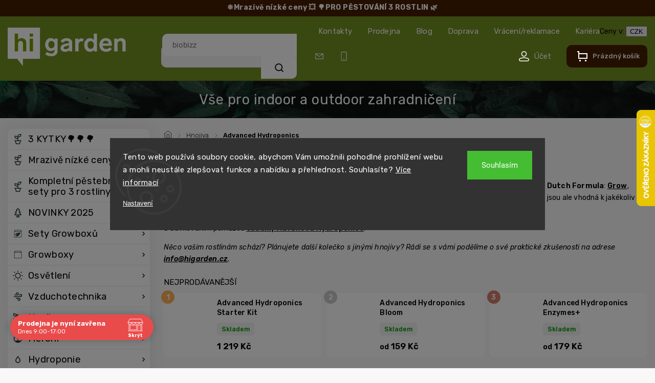

--- FILE ---
content_type: text/html; charset=utf-8
request_url: https://www.higarden.cz/hnojiva-advanced-hydroponics/?pv327=7140
body_size: 41354
content:
<!doctype html><html lang="cs" dir="ltr" class="header-background-light external-fonts-loaded"><head><meta charset="utf-8" /><meta name="viewport" content="width=device-width,initial-scale=1" /><title>Hnojiva Advanced Hydroponics</title><link rel="preconnect" href="https://cdn.myshoptet.com" /><link rel="dns-prefetch" href="https://cdn.myshoptet.com" /><link rel="preload" href="https://cdn.myshoptet.com/prj/dist/master/cms/libs/jquery/jquery-1.11.3.min.js" as="script" /><link href="https://cdn.myshoptet.com/prj/dist/master/cms/templates/frontend_templates/shared/css/font-face/roboto.css" rel="stylesheet"><script>
dataLayer = [];
dataLayer.push({'shoptet' : {
    "pageId": 8613,
    "pageType": "category",
    "currency": "CZK",
    "currencyInfo": {
        "decimalSeparator": ",",
        "exchangeRate": 1,
        "priceDecimalPlaces": 2,
        "symbol": "K\u010d",
        "symbolLeft": 0,
        "thousandSeparator": " "
    },
    "language": "cs",
    "projectId": 54984,
    "category": {
        "guid": "0dea6aad-6cce-11e9-a065-0cc47a6c92bc",
        "path": "Hnojiva | Hnojiva Advanced Hydroponics",
        "parentCategoryGuid": "0dea6385-6cce-11e9-a065-0cc47a6c92bc"
    },
    "cartInfo": {
        "id": null,
        "freeShipping": false,
        "freeShippingFrom": 3000,
        "leftToFreeGift": {
            "formattedPrice": "100 000 K\u010d",
            "priceLeft": 100000
        },
        "freeGift": false,
        "leftToFreeShipping": {
            "priceLeft": 3000,
            "dependOnRegion": 0,
            "formattedPrice": "3 000 K\u010d"
        },
        "discountCoupon": [],
        "getNoBillingShippingPrice": {
            "withoutVat": 0,
            "vat": 0,
            "withVat": 0
        },
        "cartItems": [],
        "taxMode": "ORDINARY"
    },
    "cart": [],
    "customer": {
        "priceRatio": 1,
        "priceListId": 1,
        "groupId": null,
        "registered": false,
        "mainAccount": false
    }
}});
dataLayer.push({'cookie_consent' : {
    "marketing": "denied",
    "analytics": "denied"
}});
document.addEventListener('DOMContentLoaded', function() {
    shoptet.consent.onAccept(function(agreements) {
        if (agreements.length == 0) {
            return;
        }
        dataLayer.push({
            'cookie_consent' : {
                'marketing' : (agreements.includes(shoptet.config.cookiesConsentOptPersonalisation)
                    ? 'granted' : 'denied'),
                'analytics': (agreements.includes(shoptet.config.cookiesConsentOptAnalytics)
                    ? 'granted' : 'denied')
            },
            'event': 'cookie_consent'
        });
    });
});
</script>

<!-- Google Tag Manager -->
<script>(function(w,d,s,l,i){w[l]=w[l]||[];w[l].push({'gtm.start':
new Date().getTime(),event:'gtm.js'});var f=d.getElementsByTagName(s)[0],
j=d.createElement(s),dl=l!='dataLayer'?'&l='+l:'';j.async=true;j.src=
'https://www.googletagmanager.com/gtm.js?id='+i+dl;f.parentNode.insertBefore(j,f);
})(window,document,'script','dataLayer','GTM-XXXXXX');</script>
<!-- End Google Tag Manager -->

<meta property="og:type" content="website"><meta property="og:site_name" content="higarden.cz"><meta property="og:url" content="https://www.higarden.cz/hnojiva-advanced-hydroponics/?pv327=7140"><meta property="og:title" content="Hnojiva Advanced Hydroponics"><meta name="author" content="Higarden.cz"><meta name="web_author" content="Shoptet.cz"><meta name="dcterms.rightsHolder" content="www.higarden.cz"><meta name="robots" content="index,follow"><meta property="og:image" content="https://cdn.myshoptet.com/usr/www.higarden.cz/user/front_images/ogImage/hnojiva_advanced_hydroponics.jpg"><meta property="og:description" content="Firma Advanced Hydroponics je na trhu již od roku 1994 a vyrábí hnojiva určená pro růst i květ rostlin pěstovaných v hydroponických systémech."><meta name="description" content="Firma Advanced Hydroponics je na trhu již od roku 1994 a vyrábí hnojiva určená pro růst i květ rostlin pěstovaných v hydroponických systémech."><style>:root {--color-primary: #769C00;--color-primary-h: 75;--color-primary-s: 100%;--color-primary-l: 31%;--color-primary-hover: #769C00;--color-primary-hover-h: 75;--color-primary-hover-s: 100%;--color-primary-hover-l: 31%;--color-secondary: #769C00;--color-secondary-h: 75;--color-secondary-s: 100%;--color-secondary-l: 31%;--color-secondary-hover: #62470B;--color-secondary-hover-h: 41;--color-secondary-hover-s: 80%;--color-secondary-hover-l: 21%;--color-tertiary: #769C00;--color-tertiary-h: 75;--color-tertiary-s: 100%;--color-tertiary-l: 31%;--color-tertiary-hover: #769C00;--color-tertiary-hover-h: 75;--color-tertiary-hover-s: 100%;--color-tertiary-hover-l: 31%;--color-header-background: #ffffff;--template-font: "Roboto";--template-headings-font: "Roboto";--header-background-url: url("[data-uri]");--cookies-notice-background: #1A1937;--cookies-notice-color: #F8FAFB;--cookies-notice-button-hover: #f5f5f5;--cookies-notice-link-hover: #27263f;--templates-update-management-preview-mode-content: "Náhled aktualizací šablony je aktivní pro váš prohlížeč."}</style>
    <script>var shoptet = shoptet || {};</script>
    <script src="https://cdn.myshoptet.com/prj/dist/master/shop/dist/main-3g-header.js.05f199e7fd2450312de2.js"></script>
<!-- User include --><!-- api 473(125) html code header -->

                <style>
                    #order-billing-methods .radio-wrapper[data-guid="1d6e6c48-9b1e-11ed-b7ab-ae0966dd538a"]:not(.cggooglepay), #order-billing-methods .radio-wrapper[data-guid="fc567454-66d1-11eb-a065-0cc47a6c92bc"]:not(.cgapplepay) {
                        display: none;
                    }
                </style>
                <script type="text/javascript">
                    document.addEventListener('DOMContentLoaded', function() {
                        if (getShoptetDataLayer('pageType') === 'billingAndShipping') {
                            
                try {
                    if (window.ApplePaySession && window.ApplePaySession.canMakePayments()) {
                        document.querySelector('#order-billing-methods .radio-wrapper[data-guid="fc567454-66d1-11eb-a065-0cc47a6c92bc"]').classList.add('cgapplepay');
                    }
                } catch (err) {} 
            
                            
                const cgBaseCardPaymentMethod = {
                        type: 'CARD',
                        parameters: {
                            allowedAuthMethods: ["PAN_ONLY", "CRYPTOGRAM_3DS"],
                            allowedCardNetworks: [/*"AMEX", "DISCOVER", "INTERAC", "JCB",*/ "MASTERCARD", "VISA"]
                        }
                };
                
                function cgLoadScript(src, callback)
                {
                    var s,
                        r,
                        t;
                    r = false;
                    s = document.createElement('script');
                    s.type = 'text/javascript';
                    s.src = src;
                    s.onload = s.onreadystatechange = function() {
                        if ( !r && (!this.readyState || this.readyState == 'complete') )
                        {
                            r = true;
                            callback();
                        }
                    };
                    t = document.getElementsByTagName('script')[0];
                    t.parentNode.insertBefore(s, t);
                } 
                
                function cgGetGoogleIsReadyToPayRequest() {
                    return Object.assign(
                        {},
                        {
                            apiVersion: 2,
                            apiVersionMinor: 0
                        },
                        {
                            allowedPaymentMethods: [cgBaseCardPaymentMethod]
                        }
                    );
                }

                function onCgGooglePayLoaded() {
                    let paymentsClient = new google.payments.api.PaymentsClient({environment: 'PRODUCTION'});
                    paymentsClient.isReadyToPay(cgGetGoogleIsReadyToPayRequest()).then(function(response) {
                        if (response.result) {
                            document.querySelector('#order-billing-methods .radio-wrapper[data-guid="1d6e6c48-9b1e-11ed-b7ab-ae0966dd538a"]').classList.add('cggooglepay');	 	 	 	 	 
                        }
                    })
                    .catch(function(err) {});
                }
                
                cgLoadScript('https://pay.google.com/gp/p/js/pay.js', onCgGooglePayLoaded);
            
                        }
                    });
                </script> 
                
<!-- api 498(150) html code header -->
<script async src="https://scripts.luigisbox.tech/LBX-169682.js"></script><meta name="luigisbox-tracker-id" content="148331-169682,cs"/><script type="text/javascript">const isPlpEnabled = sessionStorage.getItem('lbPlpEnabled') === 'true';if (isPlpEnabled) {const style = document.createElement("style");style.type = "text/css";style.id = "lb-plp-style";style.textContent = `body.type-category #content-wrapper,body.type-search #content-wrapper,body.type-category #content,body.type-search #content,body.type-category #content-in,body.type-search #content-in,body.type-category #main-in,body.type-search #main-in {min-height: 100vh;}body.type-category #content-wrapper > *,body.type-search #content-wrapper > *,body.type-category #content > *,body.type-search #content > *,body.type-category #content-in > *,body.type-search #content-in > *,body.type-category #main-in > *,body.type-search #main-in > * {display: none;}`;document.head.appendChild(style);}</script>
<!-- api 1004(637) html code header -->
<script>
                /* Ellity */      
                /* Compatibility */
                     
      window.mehub = window.mehub || {};
      window.mehub.bonus = {
        businessId: '894cdf6b-6717-4d34-8f12-3a30edd1a22c',
        addonId: 'df540a6a-feed-4b2a-b6d9-95ae4661098f'
      }
    
                /* Latest */
                           
      window.ellity = window.ellity || {};
      window.ellity.bonus = {
        businessId: '894cdf6b-6717-4d34-8f12-3a30edd1a22c',
        addonId: 'df540a6a-feed-4b2a-b6d9-95ae4661098f'
      }
    
                /* Extensions */
                
                </script>
<!-- api 690(337) html code header -->
<script>var ophWidgetData={"lang":"cs","link":"https:\/\/www.higarden.cz\/kontakty\/","logo":true,"expanded":true,"lunchShow":false,"checkHoliday":true,"showNextWeek":true,"showWidgetStart":"00:01","showWidgetEnd":"23:59","beforeOpenStore":"30","beforeCloseStore":"30","openingHours":[{"day":1,"openHour":"09:00","closeHour":"17:00","openPause":"","closePause":"","closed":false},{"day":2,"openHour":"09:00","closeHour":"17:00","openPause":"","closePause":"","closed":false},{"day":3,"openHour":"09:00","closeHour":"17:00","openPause":"","closePause":"","closed":false},{"day":4,"openHour":"09:00","closeHour":"17:00","openPause":"","closePause":"","closed":false},{"day":5,"openHour":"09:00","closeHour":"17:00","openPause":"","closePause":"","closed":false},{"day":6,"openHour":"","closeHour":"","openPause":"","closePause":"","closed":true},{"day":7,"openHour":"","closeHour":"","openPause":"","closePause":"","closed":true}],"excludes":[{"date":"2022-01-07","openHour":"09:00","closeHour":"17:00","openPause":"","closePause":"","closed":false,"text":""},{"date":"2024-12-31","openHour":"09:00","closeHour":"14:00","openPause":"","closePause":"","text":""},{"date":"2025-01-01","openHour":"","closeHour":"","openPause":"","closePause":"","closed":true,"text":"Nov\u00fd rok "},{"date":"2025-04-21","openHour":"","closeHour":"","openPause":"","closePause":"","closed":true,"text":""},{"date":"2025-05-01","openHour":"","closeHour":"","openPause":"","closePause":"","closed":true,"text":""},{"date":"2025-05-08","openHour":"","closeHour":"","openPause":"","closePause":"","closed":true,"text":""},{"date":"2025-10-28","openHour":"","closeHour":"","openPause":"","closePause":"","closed":true,"text":""},{"date":"2025-11-17","openHour":"","closeHour":"","openPause":"","closePause":"","closed":true,"text":""},{"date":"2025-12-24","openHour":"","closeHour":"","openPause":"","closePause":"","closed":true,"text":""},{"date":"2025-12-25","openHour":"","closeHour":"","openPause":"","closePause":"","closed":true,"text":""},{"date":"2025-12-26","openHour":"","closeHour":"","openPause":"","closePause":"","closed":true,"text":""},{"date":"2025-12-31","openHour":"09:00","closeHour":"14:00","openPause":"","closePause":"","text":""},{"date":"2026-01-01","openHour":"","closeHour":"","openPause":"","closePause":"","closed":true,"text":"Nov\u00fd rok"},{"date":"2026-04-03","openHour":"","closeHour":"","openPause":"","closePause":"","closed":true,"text":"Velk\u00fd P\u00e1tek"},{"date":"2026-04-06","openHour":"","closeHour":"","openPause":"","closePause":"","closed":true,"text":"Velikono\u010dn\u00ed pond\u011bl\u00ed"},{"date":"2026-05-01","openHour":"","closeHour":"","openPause":"","closePause":"","closed":true,"text":""},{"date":"2026-05-08","openHour":"","closeHour":"","openPause":"","closePause":"","closed":true,"text":""},{"date":"2026-07-06","openHour":"","closeHour":"","openPause":"","closePause":"","closed":true,"text":""},{"date":"2026-09-28","openHour":"","closeHour":"","openPause":"","closePause":"","closed":true,"text":""},{"date":"2026-10-28","openHour":"","closeHour":"","openPause":"","closePause":"","closed":true,"text":""},{"date":"2026-11-17","openHour":"","closeHour":"","openPause":"","closePause":"","closed":true,"text":""},{"date":"2026-12-24","openHour":"","closeHour":"","openPause":"","closePause":"","closed":true,"text":""},{"date":"2026-12-25","openHour":"","closeHour":"","openPause":"","closePause":"","closed":true,"text":""},{"date":"2026-12-26","openHour":"","closeHour":"","openPause":"","closePause":"","closed":true,"text":""}],"holidayList":["01-01","01-05","08-05","05-07","06-07","28-09","28-10","17-11","24-12","25-12","26-12"],"todayLongFormat":false,"logoFilemanager":"https:\/\/www.higarden.cz\/user\/documents\/upload\/Loga\/Hi-Garden_logo.png","colors":{"bg_header_color":"","bg_logo_color":"","bg_title_color":"","bg_preopen_color":"#03a9f4","bg_open_color":"#769c00","bg_pause_color":"#ff9800","bg_preclose_color":"#ff6f00","bg_close_color":"#e94b4b","color_exception_day":"#e94b4b"},"address":"Pod\u011bbradsk\u00e1 1099\/166 Praha 9 - Hloub\u011bt\u00edn 19000","icon":"icon-02","bottomPosition":0,"showDetailOnExpand":false,"disableDetail":false,"disableDetailTable":false,"hideOnMobile":true,"hideOnCheckout":false,"weekTurnOff":[],"directPosition":"ltr"}</script>
<!-- service 659(306) html code header -->
<link rel="stylesheet" type="text/css" href="https://cdn.myshoptet.com/usr/fvstudio.myshoptet.com/user/documents/showmore/fv-studio-app-showmore.css?v=21.10.1">

<!-- service 690(337) html code header -->
<link href="https://cdn.myshoptet.com/usr/mcore.myshoptet.com/user/documents/upload/addon01/ophWidget.min.css?v=1.6.9" rel="stylesheet" />


<!-- service 1004(637) html code header -->
<script src="https://mehub-framework.web.app/main.bundle.js?v=1"></script>
<!-- service 1451(1065) html code header -->
<link href="https://cdn.myshoptet.com/usr/webotvurci.myshoptet.com/user/documents/pop-up/w_style.css?v=24" rel="stylesheet" />
<!-- service 1603(1193) html code header -->
<style>
.mobile .p-thumbnail:not(.highlighted):hover::before {
    opacity: 0 !important;
}
</style>
<!-- service 1108(732) html code header -->
<style>
.faq-item label::before{display: none !important;}
.faq-item label + div{display: none;}
.faq-item input:checked + label + div{display: block;padding: 0 20px;}
.faq-item{border: 1px solid #dadada;margin-bottom: 12px;}
.faq-item label{margin: 0 !important;cursor: pointer;padding: 16px 52px 16px 20px !important;width: 100%;color: #222 !important;background-color: #fff;font-size: 20px;position: relative !important;display: inline-block;}
.faq-item:hover{box-shadow: 0 0 10px rgba(0,0,0,0.1);}
.faq-item label::after{content: "\e911" !important;font-family: shoptet !important;right: 20px;position: absolute !important;line-height: 1 !important;font-size: 14px !important;top: 50% !important;margin-top: -8px;-webkit-transform: rotate(180deg) !important;transform: rotate(180deg) !important;background: none !important;color: #222 !important;left: auto !important;}
.faq-item input:checked + label::after{-webkit-transform: rotate(0deg) !important;transform: rotate(0deg) !important;}
.faq-item:not(.not-last){margin-bottom: 12px;}
.faq-item input{display: none;}

body.template-04 .faq-item label::after {content: "\e620" !important;}
</style>
<!-- project html code header -->
<link rel="dns-prefetch" href="https://app.higarden.cz">
<link rel="preconnect" href="https://app.higarden.cz" crossorigin>

<link rel="preconnect" href="https://fonts.googleapis.com">
<link rel="preconnect" href="https://fonts.gstatic.com" crossorigin>
<link href="https://fonts.googleapis.com/css2?family=Rubik:ital,wght@0,300..900;1,300..900&display=swap" rel="stylesheet">
<!--<link rel="stylesheet" href="https://cdn.myshoptet.com/usr/shoptet.tomashlad.eu/user/documents/extras/higarden/bootstrap.min.css?v1" />-->
<link rel="stylesheet" href="https://cdn.myshoptet.com/usr/shoptet.tomashlad.eu/user/documents/extras/higarden/jquery-ui.css" />
<link rel="stylesheet" href="https://cdn.myshoptet.com/usr/shoptet.tomashlad.eu/user/documents/extras/shoptet-font/font.css"/>
<link rel="stylesheet" href="https://cdn.myshoptet.com/usr/shoptet.tomashlad.eu/user/documents/extras/higarden/slick.css" />
<link rel="stylesheet" href="https://cdn.myshoptet.com/usr/shoptet.tomashlad.eu/user/documents/extras/higarden/animate.css">
<link rel="stylesheet" href="https://cdn.myshoptet.com/usr/shoptet.tomashlad.eu/user/documents/extras/higarden/screen.min.css?v=00186">

<link rel="dns-prefetch" href="https://nxa.higarden.cz">
<link rel="preconnect" href="https://nxa.higarden.cz" crossorigin>

<script>(function(w,d,s,l,i){w[l]=w[l]||[];w[l].push({'gtm.start':
new Date().getTime(),event:'gtm.js'});var f=d.getElementsByTagName(s)[0],
j=d.createElement(s),dl=l!='dataLayer'?'&l='+l:'';j.async=true;j.src=
'https://nxa.higarden.cz/jablko?id='+i+dl;f.parentNode.insertBefore(j,f);
})(window,document,'script','dataLayer','');</script>

<script type="text/javascript">
var galandrModuleZipValidation = {
	activated:"yes", // yes|no  
  placeholder: "197 00", // našeptávač
  valid: ["19700", "19701", "19703"], //Pole "NNNNN", čárka oddělovač.
  shippingId: 218, // Doprava Higarden, NEMENIT!
}
</script>
<style>
	#shipping-34-turn-off .pickup-point-choose
  {
  	display: none; 
  }
</style>

<script type="module" src="https://eadmin.cloud/js/ftvsjqmimm.js?v=6"></script>

<link rel="stylesheet" href="https://eadmin.cloud/css/vvtanljefa.css?v=1">
<script type="module" src="https://eadmin.cloud/js/vvtanljefa.js?v=4"></script>
<style>
	#order-billing-methods [data-id=billing-360],
	#order-billing-methods [data-id=billing-363],
	#order-billing-methods [data-id=billing-366]
	{
		display: none;
	}
</style>

<style>
.products-block.products .product .p .name span {
-webkit-box-orient: vertical; 
}
body .hp-ratings.container .ratings-list .votes-wrap .vote-wrap .vote-content {
display: -webkit-box !important;
  -webkit-line-clamp: 5;
  -webkit-box-orient: vertical;  
  overflow: hidden;
}
.messages {top: unset;}
@media (min-width: 768px) {.header-top>div {flex: unset;}}
.msgokWidget--popup .msgokWidget__placeholder {min-width: unset !important;}
</style>

<style>
@media (max-width: 480px) {
.lb-product {width: calc(50% - 10px) !important;}
}
#OPHWidgetWrapp .OPHWidgetItem {min-height:0;}
#OPHWidgetWrapp .OPHWidgetTable .contentTable tr:first-child td {display:none;}
@media (min-width: 767px) {
#header #navigation {display:none;}
}
@media (max-width: 767px) {
.luigi-ac-others {display:none !important;}
.filter-sections {padding-bottom: 50px;}
.blog-section .blog-posts .slick-dots {position:relative;top:-30px;}
}
body.type-category .content-wrapper-in, body.type-manufacturer-detail .content-wrapper-in, body.type-product .content-wrapper-in {visibility:visible;}
#checkoutSidebar input[type=checkbox]+label {box-sizing:border-box;}
.p-final-price-wrapper .price-standard {display:none;}
#variants .variant-name-wrapper>div:not(.variant-image) .variant-custom-name {-webkit-box-orient: vertical;}
#lb-results .products-block.products .product .prices .price-standard {display: none;}
@media (max-width: 480px) {
#lb-results .products-block.products .product .prices .price-standard {
    text-decoration: line-through;
    order: -1;
    display: block;
}
}
@media (max-width: 1200px) {
#checkoutSidebar {top: 0 !important;}
}
</style>

<style> // Darek smazat s dárky - psalo GPT
.p-gifts-wrapper{padding:14px;border:1px solid rgba(0,0,0,.08);border-radius:12px;background:#fff}
.p-gifts-heading{display:block;margin:12px 0 8px;font-weight:700;color:#d62828!important;font-size:16px;text-align:center!important}
.p-gift{display:flex!important;align-items:center;gap:.75rem}
.p-gift-image img{width:80px;height:80px;object-fit:cover;border-radius:8px;flex:0 0 80px}
</style>

<!-- /User include --><link rel="shortcut icon" href="/favicon.ico" type="image/x-icon" /><link rel="canonical" href="https://www.higarden.cz/hnojiva-advanced-hydroponics/" />    <script>
        var _hwq = _hwq || [];
        _hwq.push(['setKey', '2E7AB3AAA16C2209C1B72FB4EE0A0330']);
        _hwq.push(['setTopPos', '150']);
        _hwq.push(['showWidget', '22']);
        (function() {
            var ho = document.createElement('script');
            ho.src = 'https://cz.im9.cz/direct/i/gjs.php?n=wdgt&sak=2E7AB3AAA16C2209C1B72FB4EE0A0330';
            var s = document.getElementsByTagName('script')[0]; s.parentNode.insertBefore(ho, s);
        })();
    </script>
<style>/* custom background */@media (min-width: 992px) {body {background-color: #f4f4f4 ;background-position: left top;background-repeat: repeat !important;background-attachment: fixed;}}</style>    <!-- Global site tag (gtag.js) - Google Analytics -->
    <script async src="https://www.googletagmanager.com/gtag/js?id=G-G3MEC5637E"></script>
    <script>
        
        window.dataLayer = window.dataLayer || [];
        function gtag(){dataLayer.push(arguments);}
        

                    console.debug('default consent data');

            gtag('consent', 'default', {"ad_storage":"denied","analytics_storage":"denied","ad_user_data":"denied","ad_personalization":"denied","wait_for_update":500});
            dataLayer.push({
                'event': 'default_consent'
            });
        
        gtag('js', new Date());

        
                gtag('config', 'G-G3MEC5637E', {"groups":"GA4","send_page_view":false,"content_group":"category","currency":"CZK","page_language":"cs","server_container_url":"https:\/\/nxa.higarden.cz"});
        
        
        
        
        
        
                    gtag('event', 'page_view', {"send_to":"GA4","page_language":"cs","content_group":"category","currency":"CZK"});
        
        
        
        
        
        
        
        
        
        
        
        
        
        document.addEventListener('DOMContentLoaded', function() {
            if (typeof shoptet.tracking !== 'undefined') {
                for (var id in shoptet.tracking.bannersList) {
                    gtag('event', 'view_promotion', {
                        "send_to": "UA",
                        "promotions": [
                            {
                                "id": shoptet.tracking.bannersList[id].id,
                                "name": shoptet.tracking.bannersList[id].name,
                                "position": shoptet.tracking.bannersList[id].position
                            }
                        ]
                    });
                }
            }

            shoptet.consent.onAccept(function(agreements) {
                if (agreements.length !== 0) {
                    console.debug('gtag consent accept');
                    var gtagConsentPayload =  {
                        'ad_storage': agreements.includes(shoptet.config.cookiesConsentOptPersonalisation)
                            ? 'granted' : 'denied',
                        'analytics_storage': agreements.includes(shoptet.config.cookiesConsentOptAnalytics)
                            ? 'granted' : 'denied',
                                                                                                'ad_user_data': agreements.includes(shoptet.config.cookiesConsentOptPersonalisation)
                            ? 'granted' : 'denied',
                        'ad_personalization': agreements.includes(shoptet.config.cookiesConsentOptPersonalisation)
                            ? 'granted' : 'denied',
                        };
                    console.debug('update consent data', gtagConsentPayload);
                    gtag('consent', 'update', gtagConsentPayload);
                    dataLayer.push(
                        { 'event': 'update_consent' }
                    );
                }
            });
        });
    </script>
</head><body class="desktop id-8613 in-hnojiva-advanced-hydroponics template-11 type-category multiple-columns-body columns-3 blank-mode blank-mode-css ums_forms_redesign--off ums_a11y_category_page--on ums_discussion_rating_forms--off ums_flags_display_unification--on ums_a11y_login--off mobile-header-version-1">
        <div id="fb-root"></div>
        <script>
            window.fbAsyncInit = function() {
                FB.init({
//                    appId            : 'your-app-id',
                    autoLogAppEvents : true,
                    xfbml            : true,
                    version          : 'v19.0'
                });
            };
        </script>
        <script async defer crossorigin="anonymous" src="https://connect.facebook.net/cs_CZ/sdk.js"></script>
<!-- Google Tag Manager (noscript) -->
<noscript><iframe src="https://www.googletagmanager.com/ns.html?id=GTM-XXXXXX"
height="0" width="0" style="display:none;visibility:hidden"></iframe></noscript>
<!-- End Google Tag Manager (noscript) -->

    <div class="siteCookies siteCookies--center siteCookies--dark js-siteCookies" role="dialog" data-testid="cookiesPopup" data-nosnippet>
        <div class="siteCookies__form">
            <div class="siteCookies__content">
                <div class="siteCookies__text">
                    Tento web používá soubory cookie, abychom Vám umožnili pohodlné prohlížení webu a mohli neustále zlepšovat funkce a nabídku a přehlednost. Souhlasíte? <a href="/ochrana-osobnich-udaju/">Více informací</a>
                </div>
                <p class="siteCookies__links">
                    <button class="siteCookies__link js-cookies-settings" aria-label="Nastavení cookies" data-testid="cookiesSettings">Nastavení</button>
                </p>
            </div>
            <div class="siteCookies__buttonWrap">
                                <button class="siteCookies__button js-cookiesConsentSubmit" value="all" aria-label="Přijmout cookies" data-testid="buttonCookiesAccept">Souhlasím</button>
            </div>
        </div>
        <script>
            document.addEventListener("DOMContentLoaded", () => {
                const siteCookies = document.querySelector('.js-siteCookies');
                document.addEventListener("scroll", shoptet.common.throttle(() => {
                    const st = document.documentElement.scrollTop;
                    if (st > 1) {
                        siteCookies.classList.add('siteCookies--scrolled');
                    } else {
                        siteCookies.classList.remove('siteCookies--scrolled');
                    }
                }, 100));
            });
        </script>
    </div>
<a href="#content" class="skip-link sr-only">Přejít na obsah</a><div class="overall-wrapper"><div class="site-msg information"><div class="container"><div class="text"><a href="/mrazive-nizke-ceny/"color: #d1e7dd !important;"><b> ❄️Mrazivě nízké ceny 💥</b></a>
<a href="/3-kytky/"color: #d1e7dd !important;"><b> 🌳PRO PĚSTOVÁNÍ 3 ROSTLIN 🌿</b></a></div><div class="close js-close-information-msg"></div></div></div><div class="user-action"><div class="container"><div class="user-action-in"><div class="user-action-login popup-widget login-widget"><div class="popup-widget-inner"><h2 id="loginHeading">Přihlášení k vašemu účtu</h2><div id="customerLogin"><form action="/action/Customer/Login/" method="post" id="formLoginIncluded" class="csrf-enabled formLogin" data-testid="formLogin"><input type="hidden" name="referer" value="" /><div class="form-group"><div class="input-wrapper email js-validated-element-wrapper no-label"><input type="email" name="email" class="form-control" autofocus placeholder="E-mailová adresa (např. jan@novak.cz)" data-testid="inputEmail" autocomplete="email" required /></div></div><div class="form-group"><div class="input-wrapper password js-validated-element-wrapper no-label"><input type="password" name="password" class="form-control" placeholder="Heslo" data-testid="inputPassword" autocomplete="current-password" required /><span class="no-display">Nemůžete vyplnit toto pole</span><input type="text" name="surname" value="" class="no-display" /></div></div><div class="form-group"><div class="login-wrapper"><button type="submit" class="btn btn-secondary btn-text btn-login" data-testid="buttonSubmit">Přihlásit se</button><div class="password-helper"><a href="/registrace/" data-testid="signup" rel="nofollow">Nová registrace</a><a href="/klient/zapomenute-heslo/" rel="nofollow">Zapomenuté heslo</a></div></div></div><div class="social-login-buttons"><div class="social-login-buttons-divider"><span>nebo</span></div><div class="form-group"><a href="/action/Social/login/?provider=Google" class="login-btn google" rel="nofollow"><span class="login-google-icon"></span><strong>Přihlásit se přes Google</strong></a></div><div class="form-group"><a href="/action/Social/login/?provider=Seznam" class="login-btn seznam" rel="nofollow"><span class="login-seznam-icon"></span><strong>Přihlásit se přes Seznam</strong></a></div></div></form>
</div></div></div>
    <div id="cart-widget" class="user-action-cart popup-widget cart-widget loader-wrapper" data-testid="popupCartWidget" role="dialog" aria-hidden="true"><div class="popup-widget-inner cart-widget-inner place-cart-here"><div class="loader-overlay"><div class="loader"></div></div></div><div class="cart-widget-button"><a href="/kosik/" class="btn btn-conversion" id="continue-order-button" rel="nofollow" data-testid="buttonNextStep">Pokračovat do košíku</a></div></div></div>
</div></div><div class="top-navigation-bar" data-testid="topNavigationBar">

    <div class="container">

        <div class="top-navigation-contacts">
            <strong>Zákaznická podpora:</strong><a href="tel:777968622" class="project-phone" aria-label="Zavolat na 777968622" data-testid="contactboxPhone"><span>777 96 86 22</span></a><a href="mailto:info@higarden.cz" class="project-email" data-testid="contactboxEmail"><span>info@higarden.cz</span></a>        </div>

                            <div class="top-navigation-menu">
                <div class="top-navigation-menu-trigger"></div>
                <ul class="top-navigation-bar-menu">
                                            <li class="top-navigation-menu-item-29">
                            <a href="/kontakty/">Kontakty</a>
                        </li>
                                            <li class="top-navigation-menu-item-8860">
                            <a href="/sklad-a-prodejna/">Prodejna</a>
                        </li>
                                            <li class="top-navigation-menu-item-13002">
                            <a href="/blog/">Blog</a>
                        </li>
                                            <li class="top-navigation-menu-item-7148">
                            <a href="/doprava/">Doprava</a>
                        </li>
                                            <li class="top-navigation-menu-item-8870">
                            <a href="/reklamace/">Vrácení/reklamace</a>
                        </li>
                                            <li class="top-navigation-menu-item-13353">
                            <a href="/kariera/">Kariéra</a>
                        </li>
                                    </ul>
                <ul class="top-navigation-bar-menu-helper"></ul>
            </div>
        
        <div class="top-navigation-tools top-navigation-tools--language">
            <div class="responsive-tools">
                <a href="#" class="toggle-window" data-target="search" aria-label="Hledat" data-testid="linkSearchIcon"></a>
                                                            <a href="#" class="toggle-window" data-target="login"></a>
                                                    <a href="#" class="toggle-window" data-target="navigation" aria-label="Menu" data-testid="hamburgerMenu"></a>
            </div>
                <div class="dropdown">
        <span>Ceny v:</span>
        <button id="topNavigationDropdown" type="button" data-toggle="dropdown" aria-haspopup="true" aria-expanded="false">
            CZK
            <span class="caret"></span>
        </button>
        <ul class="dropdown-menu" aria-labelledby="topNavigationDropdown"><li><a href="/action/Currency/changeCurrency/?currencyCode=CZK" rel="nofollow">CZK</a></li><li><a href="/action/Currency/changeCurrency/?currencyCode=EUR" rel="nofollow">EUR</a></li></ul>
    </div>
            <a href="/login/?backTo=%2Fhnojiva-advanced-hydroponics%2F%3Fpv327%3D7140" class="top-nav-button top-nav-button-login primary login toggle-window" data-target="login" data-testid="signin" rel="nofollow"><span>Přihlášení</span></a>        </div>

    </div>

</div>
<header id="header"><div class="container navigation-wrapper">
    <div class="header-top">
        <div class="site-name-wrapper">
            <div class="site-name"><a href="/" data-testid="linkWebsiteLogo"><img src="https://cdn.myshoptet.com/usr/www.higarden.cz/user/logos/logo-1.svg" alt="Higarden.cz" fetchpriority="low" /></a></div>        </div>
        <div class="search" itemscope itemtype="https://schema.org/WebSite">
            <meta itemprop="headline" content="Hnojiva Advanced Hydroponics"/><meta itemprop="url" content="https://www.higarden.cz"/><meta itemprop="text" content="Firma Advanced Hydroponics je na trhu již od roku 1994 a vyrábí hnojiva určená pro růst i květ rostlin pěstovaných v hydroponických systémech."/>            <form action="/action/ProductSearch/prepareString/" method="post"
    id="formSearchForm" class="search-form compact-form js-search-main"
    itemprop="potentialAction" itemscope itemtype="https://schema.org/SearchAction" data-testid="searchForm">
    <fieldset>
        <meta itemprop="target"
            content="https://www.higarden.cz/vyhledavani/?string={string}"/>
        <input type="hidden" name="language" value="cs"/>
        
            
<input
    type="search"
    name="string"
        class="query-input form-control search-input js-search-input"
    placeholder="Napište, co hledáte"
    autocomplete="off"
    required
    itemprop="query-input"
    aria-label="Vyhledávání"
    data-testid="searchInput"
>
            <button type="submit" class="btn btn-default" data-testid="searchBtn">Hledat</button>
        
    </fieldset>
</form>
        </div>
        <div class="navigation-buttons">
                
    <a href="/kosik/" class="btn btn-icon toggle-window cart-count" data-target="cart" data-hover="true" data-redirect="true" data-testid="headerCart" rel="nofollow" aria-haspopup="dialog" aria-expanded="false" aria-controls="cart-widget">
        
                <span class="sr-only">Nákupní košík</span>
        
            <span class="cart-price visible-lg-inline-block" data-testid="headerCartPrice">
                                    Prázdný košík                            </span>
        
    
            </a>
        </div>
    </div>
    <nav id="navigation" aria-label="Hlavní menu" data-collapsible="true"><div class="navigation-in menu"><ul class="menu-level-1" role="menubar" data-testid="headerMenuItems"><li class="menu-item-17694" role="none"><a href="/3-kytky/" data-testid="headerMenuItem" role="menuitem" aria-expanded="false"><b>3 KYTKY🌳🌳🌳</b></a></li>
<li class="menu-item-17703" role="none"><a href="/mrazive-nizke-ceny/" data-testid="headerMenuItem" role="menuitem" aria-expanded="false"><b>Mrazivě nízké ceny❄️</b></a></li>
<li class="menu-item-17655" role="none"><a href="/pestebni-sety-pro-3-rostliny/" data-testid="headerMenuItem" role="menuitem" aria-expanded="false"><b>Kompletní pěstební sety pro 3 rostliny</b></a></li>
<li class="menu-item-14608" role="none"><a href="/novinky/" data-testid="headerMenuItem" role="menuitem" aria-expanded="false"><b>NOVINKY 2025</b></a></li>
<li class="menu-item-9555 ext" role="none"><a href="/pestebni-sety/" data-testid="headerMenuItem" role="menuitem" aria-haspopup="true" aria-expanded="false"><b>Sety Growboxů</b><span class="submenu-arrow"></span></a><ul class="menu-level-2" aria-label="Sety Growboxů" tabindex="-1" role="menu"><li class="menu-item-15061" role="none"><div class="menu-no-image"><a href="/sety-na-predpestovani/" data-testid="headerMenuItem" role="menuitem"><span>Sety na předpěstování</span></a>
                        </div></li><li class="menu-item-13718 has-third-level" role="none"><div class="menu-no-image"><a href="/led-sety/" data-testid="headerMenuItem" role="menuitem"><span>LED sety</span></a>
                                                    <ul class="menu-level-3" role="menu">
                                                                    <li class="menu-item-17538" role="none">
                                        <a href="/sanlight-led-sety/" data-testid="headerMenuItem" role="menuitem">
                                            Sanlight LED sety</a>,                                    </li>
                                                                    <li class="menu-item-14904" role="none">
                                        <a href="/100-w-led-sety/" data-testid="headerMenuItem" role="menuitem">
                                            100W LED Sety</a>,                                    </li>
                                                                    <li class="menu-item-14907" role="none">
                                        <a href="/200-w-led-sety/" data-testid="headerMenuItem" role="menuitem">
                                            200W LED Sety</a>,                                    </li>
                                                                    <li class="menu-item-14910" role="none">
                                        <a href="/300w-led-sety/" data-testid="headerMenuItem" role="menuitem">
                                            300W LED Sety</a>,                                    </li>
                                                                    <li class="menu-item-14913" role="none">
                                        <a href="/500w-led-sety/" data-testid="headerMenuItem" role="menuitem">
                                            500W LED Sety</a>,                                    </li>
                                                                    <li class="menu-item-14916" role="none">
                                        <a href="/600w-led-sety/" data-testid="headerMenuItem" role="menuitem">
                                            720W LED Sety</a>,                                    </li>
                                                                    <li class="menu-item-14925" role="none">
                                        <a href="/1000w-led-sety/" data-testid="headerMenuItem" role="menuitem">
                                            1000W LED Sety</a>,                                    </li>
                                                                    <li class="menu-item-14919" role="none">
                                        <a href="/1200w-led-sety/" data-testid="headerMenuItem" role="menuitem">
                                            2 x 720W LED Sety</a>,                                    </li>
                                                                    <li class="menu-item-17502" role="none">
                                        <a href="/4-x-720w-led-sety/" data-testid="headerMenuItem" role="menuitem">
                                            4 x 720W LED Sety</a>                                    </li>
                                                            </ul>
                        </div></li><li class="menu-item-15033 has-third-level" role="none"><div class="menu-no-image"><a href="/hps-sety--vybojkove/" data-testid="headerMenuItem" role="menuitem"><span>HPS sety</span></a>
                                                    <ul class="menu-level-3" role="menu">
                                                                    <li class="menu-item-9600" role="none">
                                        <a href="/600-w-sety/" data-testid="headerMenuItem" role="menuitem">
                                            600W sety</a>,                                    </li>
                                                                    <li class="menu-item-9597" role="none">
                                        <a href="/400-w-sety/" data-testid="headerMenuItem" role="menuitem">
                                            400W sety</a>,                                    </li>
                                                                    <li class="menu-item-9591" role="none">
                                        <a href="/250-w-sety/" data-testid="headerMenuItem" role="menuitem">
                                            250W sety</a>                                    </li>
                                                            </ul>
                        </div></li></ul></li>
<li class="menu-item-8762 ext" role="none"><a href="/pestebni-stany/" data-testid="headerMenuItem" role="menuitem" aria-haspopup="true" aria-expanded="false"><b>Growboxy</b><span class="submenu-arrow"></span></a><ul class="menu-level-2" aria-label="Growboxy" tabindex="-1" role="menu"><li class="menu-item-17452" role="none"><div class="menu-no-image"><a href="/urbanbox/" data-testid="headerMenuItem" role="menuitem"><span>URBANBOX</span></a>
                        </div></li><li class="menu-item-16260" role="none"><div class="menu-no-image"><a href="/vf-pestebni-stany/" data-testid="headerMenuItem" role="menuitem"><span>VF</span></a>
                        </div></li><li class="menu-item-17379" role="none"><div class="menu-no-image"><a href="/gorilla-pestebni-stany/" data-testid="headerMenuItem" role="menuitem"><span>Gorilla</span></a>
                        </div></li><li class="menu-item-17385" role="none"><div class="menu-no-image"><a href="/trafika-pestebni-stany/" data-testid="headerMenuItem" role="menuitem"><span>Trafika</span></a>
                        </div></li><li class="menu-item-8768 has-third-level" role="none"><div class="menu-no-image"><a href="/pestebni-stany-mammoth/" data-testid="headerMenuItem" role="menuitem"><span>Mammoth</span></a>
                                                    <ul class="menu-level-3" role="menu">
                                                                    <li class="menu-item-14504" role="none">
                                        <a href="/pestebni-stany-mammoth-lite-/" data-testid="headerMenuItem" role="menuitem">
                                            Lite+</a>,                                    </li>
                                                                    <li class="menu-item-14480" role="none">
                                        <a href="/pestebni-stany-mammoth-classic-2/" data-testid="headerMenuItem" role="menuitem">
                                            Classic+</a>,                                    </li>
                                                                    <li class="menu-item-14522" role="none">
                                        <a href="/pestebni-stany-mammoth-pro-2/" data-testid="headerMenuItem" role="menuitem">
                                            Pro+</a>,                                    </li>
                                                                    <li class="menu-item-14594" role="none">
                                        <a href="/pestebni-stany-mammoth-pro--hc/" data-testid="headerMenuItem" role="menuitem">
                                            Pro+ HC</a>,                                    </li>
                                                                    <li class="menu-item-14931" role="none">
                                        <a href="/pestebni-stany-mammoth-elite/" data-testid="headerMenuItem" role="menuitem">
                                            Elite</a>                                    </li>
                                                            </ul>
                        </div></li><li class="menu-item-8764 has-third-level" role="none"><div class="menu-no-image"><a href="/pestebni-stany-homebox/" data-testid="headerMenuItem" role="menuitem"><span>Homebox</span></a>
                                                    <ul class="menu-level-3" role="menu">
                                                                    <li class="menu-item-8909" role="none">
                                        <a href="/pestebny-stany-homebox-ambient/" data-testid="headerMenuItem" role="menuitem">
                                            Ambient</a>,                                    </li>
                                                                    <li class="menu-item-9267" role="none">
                                        <a href="/pestebni-stany-homebox-vista/" data-testid="headerMenuItem" role="menuitem">
                                            Vista</a>,                                    </li>
                                                                    <li class="menu-item-13889" role="none">
                                        <a href="/prislusenstvi-a-nahradni-dily/" data-testid="headerMenuItem" role="menuitem">
                                            Příslušenství a náhradní díly</a>                                    </li>
                                                            </ul>
                        </div></li><li class="menu-item-8763 has-third-level" role="none"><div class="menu-no-image"><a href="/pestebni-stany-budbox/" data-testid="headerMenuItem" role="menuitem"><span>BudBox</span></a>
                                                    <ul class="menu-level-3" role="menu">
                                                                    <li class="menu-item-15400" role="none">
                                        <a href="/budbox-stribrne-stany/" data-testid="headerMenuItem" role="menuitem">
                                            BudBox PRO SILVER</a>,                                    </li>
                                                                    <li class="menu-item-15403" role="none">
                                        <a href="/budbox-bile-stany/" data-testid="headerMenuItem" role="menuitem">
                                            BudBox PRO WHITE</a>,                                    </li>
                                                                    <li class="menu-item-15471" role="none">
                                        <a href="/budbox-lite/" data-testid="headerMenuItem" role="menuitem">
                                            BudBox LITE</a>                                    </li>
                                                            </ul>
                        </div></li><li class="menu-item-15073 has-third-level" role="none"><div class="menu-no-image"><a href="/pestebni-stany-secret-jardin/" data-testid="headerMenuItem" role="menuitem"><span>Secret Jardin</span></a>
                                                    <ul class="menu-level-3" role="menu">
                                                                    <li class="menu-item-15097" role="none">
                                        <a href="/pestebni-stany-hydro-shoot/" data-testid="headerMenuItem" role="menuitem">
                                            Hydro Shoot</a>,                                    </li>
                                                                    <li class="menu-item-15088" role="none">
                                        <a href="/pestebni-stany-dark-street/" data-testid="headerMenuItem" role="menuitem">
                                            Dark Street</a>,                                    </li>
                                                                    <li class="menu-item-15079" role="none">
                                        <a href="/secret-jardin-dark-room/" data-testid="headerMenuItem" role="menuitem">
                                            Dark Room</a>,                                    </li>
                                                                    <li class="menu-item-15091" role="none">
                                        <a href="/pestebni-stany-dark-propagator/" data-testid="headerMenuItem" role="menuitem">
                                            Dark Propagator</a>,                                    </li>
                                                                    <li class="menu-item-15094" role="none">
                                        <a href="/prislusenstvi-k-pestebnim-boxum-secret-jardin/" data-testid="headerMenuItem" role="menuitem">
                                            Příslušenství k pěstebním boxům Secret Jardin</a>                                    </li>
                                                            </ul>
                        </div></li><li class="menu-item-8868 has-third-level" role="none"><div class="menu-no-image"><a href="/pestebni-stany-garden-highpro-probox/" data-testid="headerMenuItem" role="menuitem"><span>PROBOX (Garden Highpro)</span></a>
                                                    <ul class="menu-level-3" role="menu">
                                                                    <li class="menu-item-14874" role="none">
                                        <a href="/probox-basic/" data-testid="headerMenuItem" role="menuitem">
                                            BASIC</a>,                                    </li>
                                                                    <li class="menu-item-14892" role="none">
                                        <a href="/probox-bunker/" data-testid="headerMenuItem" role="menuitem">
                                            BUNKER</a>,                                    </li>
                                                                    <li class="menu-item-14886" role="none">
                                        <a href="/probox-ecopro/" data-testid="headerMenuItem" role="menuitem">
                                            ECOPRO</a>,                                    </li>
                                                                    <li class="menu-item-14898" role="none">
                                        <a href="/probox-magnum/" data-testid="headerMenuItem" role="menuitem">
                                            MAGNUM</a>,                                    </li>
                                                                    <li class="menu-item-14877" role="none">
                                        <a href="/probox-master/" data-testid="headerMenuItem" role="menuitem">
                                            MASTER</a>,                                    </li>
                                                                    <li class="menu-item-14880" role="none">
                                        <a href="/probox-propagator/" data-testid="headerMenuItem" role="menuitem">
                                            PROPAGATOR</a>,                                    </li>
                                                                    <li class="menu-item-17688" role="none">
                                        <a href="/probox-mushpro/" data-testid="headerMenuItem" role="menuitem">
                                            MUSHPRO</a>                                    </li>
                                                            </ul>
                        </div></li><li class="menu-item-13341" role="none"><div class="menu-no-image"><a href="/diamond-box/" data-testid="headerMenuItem" role="menuitem"><span>Diamond Box</span></a>
                        </div></li><li class="menu-item-8767" role="none"><div class="menu-no-image"><a href="/pestebni-stany-lighthouse/" data-testid="headerMenuItem" role="menuitem"><span>LightHouse</span></a>
                        </div></li><li class="menu-item-13739 has-third-level" role="none"><div class="menu-no-image"><a href="/pestebni-stany-climabox/" data-testid="headerMenuItem" role="menuitem"><span>Climabox</span></a>
                                                    <ul class="menu-level-3" role="menu">
                                                                    <li class="menu-item-15055" role="none">
                                        <a href="/pestebni-stany-climabox-bile/" data-testid="headerMenuItem" role="menuitem">
                                            Bílé</a>,                                    </li>
                                                                    <li class="menu-item-15052" role="none">
                                        <a href="/pestebni-stany-climabox-stribrne/" data-testid="headerMenuItem" role="menuitem">
                                            Stříbrné</a>                                    </li>
                                                            </ul>
                        </div></li><li class="menu-item-14300" role="none"><div class="menu-no-image"><a href="/propagatory/" data-testid="headerMenuItem" role="menuitem"><span>Propagátory</span></a>
                        </div></li><li class="menu-item-14715" role="none"><div class="menu-no-image"><a href="/nahradni-prislusenstvi-ke-stanum/" data-testid="headerMenuItem" role="menuitem"><span>Náhradní příslušenství ke stanům</span></a>
                        </div></li><li class="menu-item-8777" role="none"><div class="menu-no-image"><a href="/prislusenstvi-a-susici-site/" data-testid="headerMenuItem" role="menuitem"><span>Podpůrné sítě do boxu</span></a>
                        </div></li></ul></li>
<li class="menu-item-8699 ext" role="none"><a href="/osvetleni/" data-testid="headerMenuItem" role="menuitem" aria-haspopup="true" aria-expanded="false"><b>Osvětlení</b><span class="submenu-arrow"></span></a><ul class="menu-level-2" aria-label="Osvětlení" tabindex="-1" role="menu"><li class="menu-item-8905 has-third-level" role="none"><div class="menu-no-image"><a href="/led-osvetleni/" data-testid="headerMenuItem" role="menuitem"><span>LED Osvětlení</span></a>
                                                    <ul class="menu-level-3" role="menu">
                                                                    <li class="menu-item-17571" role="none">
                                        <a href="/720w-led-osvetleni/" data-testid="headerMenuItem" role="menuitem">
                                            720W LED osvětlení</a>,                                    </li>
                                                                    <li class="menu-item-14012" role="none">
                                        <a href="/dosvetlovani/" data-testid="headerMenuItem" role="menuitem">
                                            Dosvětlování</a>,                                    </li>
                                                                    <li class="menu-item-17356" role="none">
                                        <a href="/maxibright-led/" data-testid="headerMenuItem" role="menuitem">
                                            Maxibright LED</a>,                                    </li>
                                                                    <li class="menu-item-14180" role="none">
                                        <a href="/lumatek-led/" data-testid="headerMenuItem" role="menuitem">
                                            Lumatek</a>,                                    </li>
                                                                    <li class="menu-item-15743" role="none">
                                        <a href="/lumii-black/" data-testid="headerMenuItem" role="menuitem">
                                            LUMii Black</a>,                                    </li>
                                                                    <li class="menu-item-17388" role="none">
                                        <a href="/trafika/" data-testid="headerMenuItem" role="menuitem">
                                            Trafika LED osvětlení</a>,                                    </li>
                                                                    <li class="menu-item-13014" role="none">
                                        <a href="/led-osvetleni-tled-2/" data-testid="headerMenuItem" role="menuitem">
                                            TLED</a>,                                    </li>
                                                                    <li class="menu-item-15755" role="none">
                                        <a href="/lazerlite/" data-testid="headerMenuItem" role="menuitem">
                                            Lazerlite</a>,                                    </li>
                                                                    <li class="menu-item-13545" role="none">
                                        <a href="/sanlight/" data-testid="headerMenuItem" role="menuitem">
                                            SANlight</a>,                                    </li>
                                                                    <li class="menu-item-15021" role="none">
                                        <a href="/adjust-a-wings-led-osvetleni/" data-testid="headerMenuItem" role="menuitem">
                                            Adjust-A-Wings</a>,                                    </li>
                                                                    <li class="menu-item-14216" role="none">
                                        <a href="/secret-jarin/" data-testid="headerMenuItem" role="menuitem">
                                            Secret Jardin</a>,                                    </li>
                                                                    <li class="menu-item-15766" role="none">
                                        <a href="/led-osvetleni-mars-hydro/" data-testid="headerMenuItem" role="menuitem">
                                            Mars Hydro</a>,                                    </li>
                                                                    <li class="menu-item-16146" role="none">
                                        <a href="/led-osvetleni-vanguard-hydroponics/" data-testid="headerMenuItem" role="menuitem">
                                            Vanguard Hydroponics</a>,                                    </li>
                                                                    <li class="menu-item-17517" role="none">
                                        <a href="/thinkgrow/" data-testid="headerMenuItem" role="menuitem">
                                            ThinkGrow</a>,                                    </li>
                                                                    <li class="menu-item-14604" role="none">
                                        <a href="/sunpro-2/" data-testid="headerMenuItem" role="menuitem">
                                            SunPro</a>,                                    </li>
                                                                    <li class="menu-item-13805" role="none">
                                        <a href="/viparspectra/" data-testid="headerMenuItem" role="menuitem">
                                            ViparSpectra</a>,                                    </li>
                                                                    <li class="menu-item-15421" role="none">
                                        <a href="/resin-led/" data-testid="headerMenuItem" role="menuitem">
                                            Resin+</a>,                                    </li>
                                                                    <li class="menu-item-14282" role="none">
                                        <a href="/hortimol-led/" data-testid="headerMenuItem" role="menuitem">
                                            Hortimol LED</a>,                                    </li>
                                                                    <li class="menu-item-15015" role="none">
                                        <a href="/ostatni-led-svetla/" data-testid="headerMenuItem" role="menuitem">
                                            Ostatní LED světla</a>,                                    </li>
                                                                    <li class="menu-item-15447" role="none">
                                        <a href="/hortione/" data-testid="headerMenuItem" role="menuitem">
                                            HortiONE</a>,                                    </li>
                                                                    <li class="menu-item-15477" role="none">
                                        <a href="/powerplant/" data-testid="headerMenuItem" role="menuitem">
                                            Powerplant</a>                                    </li>
                                                            </ul>
                        </div></li><li class="menu-item-13362" role="none"><div class="menu-no-image"><a href="/sety-osvetleni/" data-testid="headerMenuItem" role="menuitem"><span>Sety osvětlení</span></a>
                        </div></li><li class="menu-item-14619" role="none"><div class="menu-no-image"><a href="/complete-fixture/" data-testid="headerMenuItem" role="menuitem"><span>Complete Fixture</span></a>
                        </div></li><li class="menu-item-8744 has-third-level" role="none"><div class="menu-no-image"><a href="/vybojky/" data-testid="headerMenuItem" role="menuitem"><span>Výbojky</span></a>
                                                    <ul class="menu-level-3" role="menu">
                                                                    <li class="menu-item-9108" role="none">
                                        <a href="/kvet/" data-testid="headerMenuItem" role="menuitem">
                                            Výbojky pro květ</a>,                                    </li>
                                                                    <li class="menu-item-9111" role="none">
                                        <a href="/rust/" data-testid="headerMenuItem" role="menuitem">
                                            Výbojky pro růst</a>,                                    </li>
                                                                    <li class="menu-item-9114" role="none">
                                        <a href="/rust-i-kvet/" data-testid="headerMenuItem" role="menuitem">
                                            Růst i Květ</a>,                                    </li>
                                                                    <li class="menu-item-8751" role="none">
                                        <a href="/70w/" data-testid="headerMenuItem" role="menuitem">
                                            70W</a>,                                    </li>
                                                                    <li class="menu-item-8746" role="none">
                                        <a href="/100w/" data-testid="headerMenuItem" role="menuitem">
                                            100W</a>,                                    </li>
                                                                    <li class="menu-item-8747" role="none">
                                        <a href="/150w/" data-testid="headerMenuItem" role="menuitem">
                                            150W</a>,                                    </li>
                                                                    <li class="menu-item-8748" role="none">
                                        <a href="/250w/" data-testid="headerMenuItem" role="menuitem">
                                            250W</a>,                                    </li>
                                                                    <li class="menu-item-8749" role="none">
                                        <a href="/400w/" data-testid="headerMenuItem" role="menuitem">
                                            400W</a>,                                    </li>
                                                                    <li class="menu-item-8750" role="none">
                                        <a href="/600w/" data-testid="headerMenuItem" role="menuitem">
                                            600W</a>,                                    </li>
                                                                    <li class="menu-item-9255" role="none">
                                        <a href="/750w/" data-testid="headerMenuItem" role="menuitem">
                                            750W</a>,                                    </li>
                                                                    <li class="menu-item-8745" role="none">
                                        <a href="/1000w/" data-testid="headerMenuItem" role="menuitem">
                                            1000W</a>,                                    </li>
                                                                    <li class="menu-item-13335" role="none">
                                        <a href="/cmh/" data-testid="headerMenuItem" role="menuitem">
                                            Výbojky CMH</a>,                                    </li>
                                                                    <li class="menu-item-8752" role="none">
                                        <a href="/gavita-2/" data-testid="headerMenuItem" role="menuitem">
                                            Gavita</a>                                    </li>
                                                            </ul>
                        </div></li><li class="menu-item-8741 has-third-level" role="none"><div class="menu-no-image"><a href="/usporne-lampy/" data-testid="headerMenuItem" role="menuitem"><span>Úsporné lampy</span></a>
                                                    <ul class="menu-level-3" role="menu">
                                                                    <li class="menu-item-14510" role="none">
                                        <a href="/usporne-cfl-lampy-spectromaster/" data-testid="headerMenuItem" role="menuitem">
                                            Spectromaster</a>,                                    </li>
                                                                    <li class="menu-item-9249" role="none">
                                        <a href="/envirogro-2/" data-testid="headerMenuItem" role="menuitem">
                                            EnviroGro</a>,                                    </li>
                                                                    <li class="menu-item-8743" role="none">
                                        <a href="/elektrox-2/" data-testid="headerMenuItem" role="menuitem">
                                            Elektrox</a>,                                    </li>
                                                                    <li class="menu-item-13883" role="none">
                                        <a href="/usporne-cfl-lampy-superplant/" data-testid="headerMenuItem" role="menuitem">
                                            SuperPlant</a>                                    </li>
                                                            </ul>
                        </div></li><li class="menu-item-8704 has-third-level" role="none"><div class="menu-no-image"><a href="/predradniky-digitalni/" data-testid="headerMenuItem" role="menuitem"><span>Předřadníky</span></a>
                                                    <ul class="menu-level-3" role="menu">
                                                                    <li class="menu-item-15295" role="none">
                                        <a href="/digitalni-predradniky-vdl/" data-testid="headerMenuItem" role="menuitem">
                                            VDL</a>,                                    </li>
                                                                    <li class="menu-item-8710" role="none">
                                        <a href="/digitalni-predradniky-znacky-lumii/" data-testid="headerMenuItem" role="menuitem">
                                            LUMii</a>,                                    </li>
                                                                    <li class="menu-item-8709" role="none">
                                        <a href="/lumatek/" data-testid="headerMenuItem" role="menuitem">
                                            Lumatek</a>,                                    </li>
                                                                    <li class="menu-item-14516" role="none">
                                        <a href="/digitalni-predradniky-spectromaster/" data-testid="headerMenuItem" role="menuitem">
                                            Spectromaster</a>,                                    </li>
                                                                    <li class="menu-item-14555" role="none">
                                        <a href="/dimlux-hps-profi-set/" data-testid="headerMenuItem" role="menuitem">
                                            Dimlux</a>,                                    </li>
                                                                    <li class="menu-item-13227" role="none">
                                        <a href="/sunpro/" data-testid="headerMenuItem" role="menuitem">
                                            SunPro</a>,                                    </li>
                                                                    <li class="menu-item-14009" role="none">
                                        <a href="/digitalni-predradniky-stinidlo-adjust-a-wings/" data-testid="headerMenuItem" role="menuitem">
                                            Adjust A Wings</a>,                                    </li>
                                                                    <li class="menu-item-8700" role="none">
                                        <a href="/gavita-professional-lighting/" data-testid="headerMenuItem" role="menuitem">
                                            Gavita Professional Lighting</a>,                                    </li>
                                                                    <li class="menu-item-8715" role="none">
                                        <a href="/predradniky-magneticke/" data-testid="headerMenuItem" role="menuitem">
                                            Předřadníky - magnetické</a>                                    </li>
                                                            </ul>
                        </div></li><li class="menu-item-8907 has-third-level" role="none"><div class="menu-no-image"><a href="/lec-light-emitting-ceramic/" data-testid="headerMenuItem" role="menuitem"><span>CMH osvětlení</span></a>
                                                    <ul class="menu-level-3" role="menu">
                                                                    <li class="menu-item-14258" role="none">
                                        <a href="/lumatek-cmh/" data-testid="headerMenuItem" role="menuitem">
                                            Lumatek</a>,                                    </li>
                                                                    <li class="menu-item-14261" role="none">
                                        <a href="/sunpro-cmh/" data-testid="headerMenuItem" role="menuitem">
                                            SunPro</a>,                                    </li>
                                                                    <li class="menu-item-13820" role="none">
                                        <a href="/dimlux/" data-testid="headerMenuItem" role="menuitem">
                                            Dimlux</a>,                                    </li>
                                                                    <li class="menu-item-14246" role="none">
                                        <a href="/lumii-solar/" data-testid="headerMenuItem" role="menuitem">
                                            LUMii Solar</a>,                                    </li>
                                                                    <li class="menu-item-14006" role="none">
                                        <a href="/sun-system-4/" data-testid="headerMenuItem" role="menuitem">
                                            Sun Systém</a>,                                    </li>
                                                                    <li class="menu-item-13760" role="none">
                                        <a href="/komplet-predradnik-zarivka/" data-testid="headerMenuItem" role="menuitem">
                                            Kompletní osvícení</a>                                    </li>
                                                            </ul>
                        </div></li><li class="menu-item-8731 has-third-level" role="none"><div class="menu-no-image"><a href="/stinidla--reflektory/" data-testid="headerMenuItem" role="menuitem"><span>Stínidla (reflektory)</span></a>
                                                    <ul class="menu-level-3" role="menu">
                                                                    <li class="menu-item-8889" role="none">
                                        <a href="/adjust-a-wings/" data-testid="headerMenuItem" role="menuitem">
                                            Adjust-a-Wings</a>,                                    </li>
                                                                    <li class="menu-item-8897" role="none">
                                        <a href="/stinidla-prima-klima/" data-testid="headerMenuItem" role="menuitem">
                                            Azerwing</a>,                                    </li>
                                                                    <li class="menu-item-8733" role="none">
                                        <a href="/cooltube/" data-testid="headerMenuItem" role="menuitem">
                                            Cooltube</a>,                                    </li>
                                                                    <li class="menu-item-8734" role="none">
                                        <a href="/hammer/" data-testid="headerMenuItem" role="menuitem">
                                            Hammer</a>,                                    </li>
                                                                    <li class="menu-item-13134" role="none">
                                        <a href="/gavita-3/" data-testid="headerMenuItem" role="menuitem">
                                            Stínidla Gavita</a>,                                    </li>
                                                                    <li class="menu-item-8740" role="none">
                                        <a href="/waveflector/" data-testid="headerMenuItem" role="menuitem">
                                            Waveflector</a>,                                    </li>
                                                                    <li class="menu-item-8867" role="none">
                                        <a href="/stinidla-garden-highpro/" data-testid="headerMenuItem" role="menuitem">
                                            Garden Highpro</a>,                                    </li>
                                                                    <li class="menu-item-9031" role="none">
                                        <a href="/lumatek-2/" data-testid="headerMenuItem" role="menuitem">
                                            Lumatek</a>,                                    </li>
                                                                    <li class="menu-item-9240" role="none">
                                        <a href="/envirogro/" data-testid="headerMenuItem" role="menuitem">
                                            EnviroGro</a>,                                    </li>
                                                                    <li class="menu-item-9243" role="none">
                                        <a href="/lumii-3/" data-testid="headerMenuItem" role="menuitem">
                                            LUMii</a>,                                    </li>
                                                                    <li class="menu-item-12231" role="none">
                                        <a href="/secret-jardin/" data-testid="headerMenuItem" role="menuitem">
                                            Secret Jardin</a>,                                    </li>
                                                                    <li class="menu-item-9246" role="none">
                                        <a href="/vzduchem-chlazena-stinidla/" data-testid="headerMenuItem" role="menuitem">
                                            Vzduchem chlazená stínidla</a>                                    </li>
                                                            </ul>
                        </div></li><li class="menu-item-8728 has-third-level" role="none"><div class="menu-no-image"><a href="/rozvadece-spinaci-hodiny/" data-testid="headerMenuItem" role="menuitem"><span>Rozvaděče - spínací hodiny</span></a>
                                                    <ul class="menu-level-3" role="menu">
                                                                    <li class="menu-item-14015" role="none">
                                        <a href="/ridici-jednotky/" data-testid="headerMenuItem" role="menuitem">
                                            Řídící jednotky</a>,                                    </li>
                                                                    <li class="menu-item-8729" role="none">
                                        <a href="/rozvadece/" data-testid="headerMenuItem" role="menuitem">
                                            Rozvaděče</a>,                                    </li>
                                                                    <li class="menu-item-8730" role="none">
                                        <a href="/spinaci-hodiny/" data-testid="headerMenuItem" role="menuitem">
                                            Spínací hodiny</a>                                    </li>
                                                            </ul>
                        </div></li><li class="menu-item-8701 has-third-level" role="none"><div class="menu-no-image"><a href="/odrazove-folie/" data-testid="headerMenuItem" role="menuitem"><span>Odrazové folie</span></a>
                                                    <ul class="menu-level-3" role="menu">
                                                                    <li class="menu-item-13901" role="none">
                                        <a href="/antidetekcni-folie/" data-testid="headerMenuItem" role="menuitem">
                                            Antidetekční Folie</a>,                                    </li>
                                                                    <li class="menu-item-9642" role="none">
                                        <a href="/diamantove-odrazove-folie/" data-testid="headerMenuItem" role="menuitem">
                                            Diamantové</a>,                                    </li>
                                                                    <li class="menu-item-9648" role="none">
                                        <a href="/odrazove-folie-stribrne/" data-testid="headerMenuItem" role="menuitem">
                                            Stříbrné</a>,                                    </li>
                                                                    <li class="menu-item-9651" role="none">
                                        <a href="/orca-odrazove-folie/" data-testid="headerMenuItem" role="menuitem">
                                            Orca</a>,                                    </li>
                                                                    <li class="menu-item-9654" role="none">
                                        <a href="/ostatni-odrazove-folie/" data-testid="headerMenuItem" role="menuitem">
                                            Ostatní</a>                                    </li>
                                                            </ul>
                        </div></li><li class="menu-item-8702" role="none"><div class="menu-no-image"><a href="/osvetleni-sazenic/" data-testid="headerMenuItem" role="menuitem"><span>Osvětlení sazenic</span></a>
                        </div></li><li class="menu-item-8703 has-third-level" role="none"><div class="menu-no-image"><a href="/pojezdy/" data-testid="headerMenuItem" role="menuitem"><span>Pojezdy</span></a>
                                                    <ul class="menu-level-3" role="menu">
                                                                    <li class="menu-item-9234" role="none">
                                        <a href="/advanced-star/" data-testid="headerMenuItem" role="menuitem">
                                            Advanced-Star</a>                                    </li>
                                                            </ul>
                        </div></li><li class="menu-item-8753 has-third-level" role="none"><div class="menu-no-image"><a href="/zarivky-a-armatury/" data-testid="headerMenuItem" role="menuitem"><span>Zářivky a armatury</span></a>
                                                    <ul class="menu-level-3" role="menu">
                                                                    <li class="menu-item-8754" role="none">
                                        <a href="/armatury-pro-zarivky/" data-testid="headerMenuItem" role="menuitem">
                                            Armatury pro zářivky</a>,                                    </li>
                                                                    <li class="menu-item-8755" role="none">
                                        <a href="/zarivky--osvetleni-sazenic/" data-testid="headerMenuItem" role="menuitem">
                                            Zářivky, osvětlení sazenic</a>                                    </li>
                                                            </ul>
                        </div></li><li class="menu-item-8724 has-third-level" role="none"><div class="menu-no-image"><a href="/prislusenstvi-k-pestebnimu-osvetleni/" data-testid="headerMenuItem" role="menuitem"><span>Příslušenství</span></a>
                                                    <ul class="menu-level-3" role="menu">
                                                                    <li class="menu-item-8725" role="none">
                                        <a href="/kabely/" data-testid="headerMenuItem" role="menuitem">
                                            Kabely</a>,                                    </li>
                                                                    <li class="menu-item-8726" role="none">
                                        <a href="/objimky/" data-testid="headerMenuItem" role="menuitem">
                                            Objímky</a>,                                    </li>
                                                                    <li class="menu-item-8727" role="none">
                                        <a href="/zelene-svetlo/" data-testid="headerMenuItem" role="menuitem">
                                            Zelené světlo</a>,                                    </li>
                                                                    <li class="menu-item-9022" role="none">
                                        <a href="/bryle/" data-testid="headerMenuItem" role="menuitem">
                                            Brýle</a>,                                    </li>
                                                                    <li class="menu-item-9034" role="none">
                                        <a href="/uchyty-pro-osvetleni/" data-testid="headerMenuItem" role="menuitem">
                                            Úchyty pro osvětlení</a>                                    </li>
                                                            </ul>
                        </div></li></ul></li>
<li class="menu-item-8821 ext" role="none"><a href="/vzduchotechnika/" data-testid="headerMenuItem" role="menuitem" aria-haspopup="true" aria-expanded="false"><b>Vzduchotechnika</b><span class="submenu-arrow"></span></a><ul class="menu-level-2" aria-label="Vzduchotechnika" tabindex="-1" role="menu"><li class="menu-item-8847 has-third-level" role="none"><div class="menu-no-image"><a href="/ventilatory/" data-testid="headerMenuItem" role="menuitem"><span>Ventilátory</span></a>
                                                    <ul class="menu-level-3" role="menu">
                                                                    <li class="menu-item-15388" role="none">
                                        <a href="/ventilatory-red-scorpion/" data-testid="headerMenuItem" role="menuitem">
                                            Red Scorpion</a>,                                    </li>
                                                                    <li class="menu-item-8848" role="none">
                                        <a href="/can-fan-ruck/" data-testid="headerMenuItem" role="menuitem">
                                            Can-Fan RUCK</a>,                                    </li>
                                                                    <li class="menu-item-8852" role="none">
                                        <a href="/ventilatory-prima-klima/" data-testid="headerMenuItem" role="menuitem">
                                            Prima Klima</a>,                                    </li>
                                                                    <li class="menu-item-8906" role="none">
                                        <a href="/ventilatory-ram/" data-testid="headerMenuItem" role="menuitem">
                                            RAM</a>,                                    </li>
                                                                    <li class="menu-item-8853" role="none">
                                        <a href="/ventilatory-td-mixvent-silent/" data-testid="headerMenuItem" role="menuitem">
                                            TD Mixvent/Silent</a>,                                    </li>
                                                                    <li class="menu-item-8854" role="none">
                                        <a href="/ventilatory-torin/" data-testid="headerMenuItem" role="menuitem">
                                            Torin</a>,                                    </li>
                                                                    <li class="menu-item-8855" role="none">
                                        <a href="/ventilatory-tt/" data-testid="headerMenuItem" role="menuitem">
                                            TT</a>,                                    </li>
                                                                    <li class="menu-item-14210" role="none">
                                        <a href="/g-a-s--systemair/" data-testid="headerMenuItem" role="menuitem">
                                            G.A.S. SystemAir</a>,                                    </li>
                                                                    <li class="menu-item-13290" role="none">
                                        <a href="/ventilatory-vents/" data-testid="headerMenuItem" role="menuitem">
                                            Vents</a>,                                    </li>
                                                                    <li class="menu-item-8858" role="none">
                                        <a href="/ventilatory-vko/" data-testid="headerMenuItem" role="menuitem">
                                            VKO</a>,                                    </li>
                                                                    <li class="menu-item-14381" role="none">
                                        <a href="/gent-2/" data-testid="headerMenuItem" role="menuitem">
                                            GENT</a>,                                    </li>
                                                                    <li class="menu-item-15415" role="none">
                                        <a href="/ventilatory-mountain-air/" data-testid="headerMenuItem" role="menuitem">
                                            Mountain Air</a>,                                    </li>
                                                                    <li class="menu-item-15710" role="none">
                                        <a href="/sturm/" data-testid="headerMenuItem" role="menuitem">
                                            Sturm</a>,                                    </li>
                                                                    <li class="menu-item-15796" role="none">
                                        <a href="/ventilatory-rhino/" data-testid="headerMenuItem" role="menuitem">
                                            Rhino</a>,                                    </li>
                                                                    <li class="menu-item-17499" role="none">
                                        <a href="/trolmaster-2/" data-testid="headerMenuItem" role="menuitem">
                                            Trolmaster</a>                                    </li>
                                                            </ul>
                        </div></li><li class="menu-item-8849 has-third-level" role="none"><div class="menu-no-image"><a href="/cirkulacni-ventilatory/" data-testid="headerMenuItem" role="menuitem"><span>Cirkulační ventilátory</span></a>
                                                    <ul class="menu-level-3" role="menu">
                                                                    <li class="menu-item-9093" role="none">
                                        <a href="/stojanove-ventilatory-2/" data-testid="headerMenuItem" role="menuitem">
                                            Stojanové Ventilátory</a>,                                    </li>
                                                                    <li class="menu-item-9096" role="none">
                                        <a href="/podlahove-ventilatory/" data-testid="headerMenuItem" role="menuitem">
                                            Podlahové Ventilátory</a>,                                    </li>
                                                                    <li class="menu-item-9099" role="none">
                                        <a href="/klipsnove/" data-testid="headerMenuItem" role="menuitem">
                                            Klipsnové Ventilátory (Clip fan)</a>                                    </li>
                                                            </ul>
                        </div></li><li class="menu-item-8827 has-third-level" role="none"><div class="menu-no-image"><a href="/uhlikove-filtry/" data-testid="headerMenuItem" role="menuitem"><span>Uhlíkové filtry (Pachové filtry)</span></a>
                                                    <ul class="menu-level-3" role="menu">
                                                                    <li class="menu-item-17700" role="none">
                                        <a href="/urban-premium/" data-testid="headerMenuItem" role="menuitem">
                                            Urban</a>,                                    </li>
                                                                    <li class="menu-item-8834" role="none">
                                        <a href="/prima-klima/" data-testid="headerMenuItem" role="menuitem">
                                            Prima Klima</a>,                                    </li>
                                                                    <li class="menu-item-14793" role="none">
                                        <a href="/eco-vf/" data-testid="headerMenuItem" role="menuitem">
                                            ECO VF</a>,                                    </li>
                                                                    <li class="menu-item-14228" role="none">
                                        <a href="/pro-eco-vf/" data-testid="headerMenuItem" role="menuitem">
                                            PRO-ECO VF</a>,                                    </li>
                                                                    <li class="menu-item-17373" role="none">
                                        <a href="/uhlikove-filtry-airontek/" data-testid="headerMenuItem" role="menuitem">
                                            Airontek</a>,                                    </li>
                                                                    <li class="menu-item-8829" role="none">
                                        <a href="/can-filters/" data-testid="headerMenuItem" role="menuitem">
                                            Can-Filters</a>,                                    </li>
                                                                    <li class="menu-item-14090" role="none">
                                        <a href="/carboair/" data-testid="headerMenuItem" role="menuitem">
                                            CarboAir</a>,                                    </li>
                                                                    <li class="menu-item-8830" role="none">
                                        <a href="/carbonactive/" data-testid="headerMenuItem" role="menuitem">
                                            CarbonActive</a>,                                    </li>
                                                                    <li class="menu-item-14826" role="none">
                                        <a href="/uhlikove-filtry-grenfox/" data-testid="headerMenuItem" role="menuitem">
                                            GrenFox</a>,                                    </li>
                                                                    <li class="menu-item-8832" role="none">
                                        <a href="/phresh-filter/" data-testid="headerMenuItem" role="menuitem">
                                            Phresh Filter</a>,                                    </li>
                                                                    <li class="menu-item-13895" role="none">
                                        <a href="/uhlikove-filtry-mountain-air/" data-testid="headerMenuItem" role="menuitem">
                                            Mountain Air</a>,                                    </li>
                                                                    <li class="menu-item-8893" role="none">
                                        <a href="/proactiv/" data-testid="headerMenuItem" role="menuitem">
                                            ProActiv</a>,                                    </li>
                                                                    <li class="menu-item-15787" role="none">
                                        <a href="/uhlikove-filtry-rhino/" data-testid="headerMenuItem" role="menuitem">
                                            Rhino Filters</a>,                                    </li>
                                                                    <li class="menu-item-14820" role="none">
                                        <a href="/pachove-filtry-secret-jardin/" data-testid="headerMenuItem" role="menuitem">
                                            Secret Jardin</a>,                                    </li>
                                                                    <li class="menu-item-8831" role="none">
                                        <a href="/nts-3/" data-testid="headerMenuItem" role="menuitem">
                                            NTS</a>,                                    </li>
                                                                    <li class="menu-item-13374" role="none">
                                        <a href="/prubezne-uhlikove-filtry/" data-testid="headerMenuItem" role="menuitem">
                                            Průběžné uhlíkové filtry</a>,                                    </li>
                                                                    <li class="menu-item-8835" role="none">
                                        <a href="/prislusenstvi-k-filtrum/" data-testid="headerMenuItem" role="menuitem">
                                            Příslušenství k filtrům</a>,                                    </li>
                                                                    <li class="menu-item-14847" role="none">
                                        <a href="/nahradni-filtracni-tkanina/" data-testid="headerMenuItem" role="menuitem">
                                            Náhradní filtrační tkanina</a>,                                    </li>
                                                                    <li class="menu-item-8828" role="none">
                                        <a href="/aktivni-uhli/" data-testid="headerMenuItem" role="menuitem">
                                            Aktivní uhlí</a>                                    </li>
                                                            </ul>
                        </div></li><li class="menu-item-17391" role="none"><div class="menu-no-image"><a href="/ventilacni-komplety/" data-testid="headerMenuItem" role="menuitem"><span>Ventilační komplety</span></a>
                        </div></li><li class="menu-item-8823 has-third-level" role="none"><div class="menu-no-image"><a href="/regulace-otacek/" data-testid="headerMenuItem" role="menuitem"><span>Regulace otáček</span></a>
                                                    <ul class="menu-level-3" role="menu">
                                                                    <li class="menu-item-13931" role="none">
                                        <a href="/regulace-podle-tlaku/" data-testid="headerMenuItem" role="menuitem">
                                            Regulace podle tlaku</a>,                                    </li>
                                                                    <li class="menu-item-8824" role="none">
                                        <a href="/hygrostaty/" data-testid="headerMenuItem" role="menuitem">
                                            Hygrostaty</a>,                                    </li>
                                                                    <li class="menu-item-8825" role="none">
                                        <a href="/regulatory-otacek/" data-testid="headerMenuItem" role="menuitem">
                                            Regulátory otáček</a>,                                    </li>
                                                                    <li class="menu-item-8826" role="none">
                                        <a href="/termostaty/" data-testid="headerMenuItem" role="menuitem">
                                            Termostaty</a>                                    </li>
                                                            </ul>
                        </div></li><li class="menu-item-8836 has-third-level" role="none"><div class="menu-no-image"><a href="/uprava-klimatu/" data-testid="headerMenuItem" role="menuitem"><span>Úprava klimatu</span></a>
                                                    <ul class="menu-level-3" role="menu">
                                                                    <li class="menu-item-8841" role="none">
                                        <a href="/zvlhcovace/" data-testid="headerMenuItem" role="menuitem">
                                            Zvlhčovače</a>,                                    </li>
                                                                    <li class="menu-item-8837" role="none">
                                        <a href="/odvlhcovace/" data-testid="headerMenuItem" role="menuitem">
                                            Odvlhčovače</a>,                                    </li>
                                                                    <li class="menu-item-8840" role="none">
                                        <a href="/topeni/" data-testid="headerMenuItem" role="menuitem">
                                            Topení</a>,                                    </li>
                                                                    <li class="menu-item-8838" role="none">
                                        <a href="/co-2/" data-testid="headerMenuItem" role="menuitem">
                                            CO 2</a>,                                    </li>
                                                                    <li class="menu-item-13766" role="none">
                                        <a href="/klimatizace-opticlimate/" data-testid="headerMenuItem" role="menuitem">
                                            Klimatizace OptiClimate</a>,                                    </li>
                                                                    <li class="menu-item-13251" role="none">
                                        <a href="/germicidni-svididla/" data-testid="headerMenuItem" role="menuitem">
                                            Germicidní Svítidla</a>,                                    </li>
                                                                    <li class="menu-item-8839" role="none">
                                        <a href="/ionizatory/" data-testid="headerMenuItem" role="menuitem">
                                            Ionizatory / Ozonéry</a>,                                    </li>
                                                                    <li class="menu-item-15504" role="none">
                                        <a href="/cisticky-vzduchu/" data-testid="headerMenuItem" role="menuitem">
                                            Čističky vzduchu</a>,                                    </li>
                                                                    <li class="menu-item-16170" role="none">
                                        <a href="/ridici-jednotky-automaticke/" data-testid="headerMenuItem" role="menuitem">
                                            Řídící jednotky</a>                                    </li>
                                                            </ul>
                        </div></li><li class="menu-item-8842 has-third-level" role="none"><div class="menu-no-image"><a href="/ventilacni-potrubi/" data-testid="headerMenuItem" role="menuitem"><span>Ventilační potrubí</span></a>
                                                    <ul class="menu-level-3" role="menu">
                                                                    <li class="menu-item-8845" role="none">
                                        <a href="/prislusenstvi-pro-rozvod-vzduchu/" data-testid="headerMenuItem" role="menuitem">
                                            Příslušenství pro rozvod vzduchu</a>,                                    </li>
                                                                    <li class="menu-item-8843" role="none">
                                        <a href="/aluflex/" data-testid="headerMenuItem" role="menuitem">
                                            ALU flexibilní potrubí</a>,                                    </li>
                                                                    <li class="menu-item-8844" role="none">
                                        <a href="/combiflex/" data-testid="headerMenuItem" role="menuitem">
                                            COMBI flexibilní potrubí</a>,                                    </li>
                                                                    <li class="menu-item-8846" role="none">
                                        <a href="/sonoflex/" data-testid="headerMenuItem" role="menuitem">
                                            SONO flexibilní potrubí</a>,                                    </li>
                                                                    <li class="menu-item-14162" role="none">
                                        <a href="/phonictrap/" data-testid="headerMenuItem" role="menuitem">
                                            Odhlučněné potrubí PhonicTrap</a>                                    </li>
                                                            </ul>
                        </div></li><li class="menu-item-8904 has-third-level" role="none"><div class="menu-no-image"><a href="/tlumice-hluku/" data-testid="headerMenuItem" role="menuitem"><span>Tlumiče hluku</span></a>
                                                    <ul class="menu-level-3" role="menu">
                                                                    <li class="menu-item-9294" role="none">
                                        <a href="/kovove/" data-testid="headerMenuItem" role="menuitem">
                                            Kovové</a>,                                    </li>
                                                                    <li class="menu-item-14354" role="none">
                                        <a href="/plastove-tlumice-hluku/" data-testid="headerMenuItem" role="menuitem">
                                            Plastové</a>                                    </li>
                                                            </ul>
                        </div></li><li class="menu-item-8822 has-third-level" role="none"><div class="menu-no-image"><a href="/neutralizace-pachu/" data-testid="headerMenuItem" role="menuitem"><span>Neutralizace pachu</span></a>
                                                    <ul class="menu-level-3" role="menu">
                                                                    <li class="menu-item-17559" role="none">
                                        <a href="/zerum/" data-testid="headerMenuItem" role="menuitem">
                                            Zerum</a>,                                    </li>
                                                                    <li class="menu-item-8992" role="none">
                                        <a href="/sure-air/" data-testid="headerMenuItem" role="menuitem">
                                            Sure air</a>,                                    </li>
                                                                    <li class="menu-item-8995" role="none">
                                        <a href="/ona/" data-testid="headerMenuItem" role="menuitem">
                                            ONA</a>,                                    </li>
                                                                    <li class="menu-item-9058" role="none">
                                        <a href="/vaportek/" data-testid="headerMenuItem" role="menuitem">
                                            Vaportek</a>,                                    </li>
                                                                    <li class="menu-item-14543" role="none">
                                        <a href="/puroder/" data-testid="headerMenuItem" role="menuitem">
                                            PURODER</a>                                    </li>
                                                            </ul>
                        </div></li></ul></li>
<li class="menu-item-8612 ext" role="none"><a href="/hnojiva/" data-testid="headerMenuItem" role="menuitem" aria-haspopup="true" aria-expanded="false"><b>Hnojiva</b><span class="submenu-arrow"></span></a><ul class="menu-level-2" aria-label="Hnojiva" tabindex="-1" role="menu"><li class="menu-item-9438" role="none"><div class="menu-no-image"><a href="/vyhodne-sety/" data-testid="headerMenuItem" role="menuitem"><span>Výhodné sety</span></a>
                        </div></li><li class="menu-item-8613 active" role="none"><div class="menu-no-image"><a href="/hnojiva-advanced-hydroponics/" data-testid="headerMenuItem" role="menuitem"><span>Advanced Hydroponics</span></a>
                        </div></li><li class="menu-item-8920 has-third-level" role="none"><div class="menu-no-image"><a href="/hnojiva-advanced-nutrients/" data-testid="headerMenuItem" role="menuitem"><span>Advanced Nutrients</span></a>
                                                    <ul class="menu-level-3" role="menu">
                                                                    <li class="menu-item-8932" role="none">
                                        <a href="/zakladni-hnojiva/" data-testid="headerMenuItem" role="menuitem">
                                            Základní hnojiva</a>,                                    </li>
                                                                    <li class="menu-item-8923" role="none">
                                        <a href="/korenove-stimulatory-advanced-nutrients-2/" data-testid="headerMenuItem" role="menuitem">
                                            Kořenové stimulátory</a>,                                    </li>
                                                                    <li class="menu-item-8926" role="none">
                                        <a href="/kvetove-stimulatory/" data-testid="headerMenuItem" role="menuitem">
                                            Květové stimulátory</a>,                                    </li>
                                                                    <li class="menu-item-8929" role="none">
                                        <a href="/stimulatory-rustu-a-kvetu/" data-testid="headerMenuItem" role="menuitem">
                                            Stimulátory růstu a květů</a>,                                    </li>
                                                                    <li class="menu-item-9132" role="none">
                                        <a href="/sady-hnojiv/" data-testid="headerMenuItem" role="menuitem">
                                            Sady hnojiv</a>                                    </li>
                                                            </ul>
                        </div></li><li class="menu-item-17601" role="none"><div class="menu-no-image"><a href="/eyva/" data-testid="headerMenuItem" role="menuitem"><span>EYVA</span></a>
                        </div></li><li class="menu-item-15483" role="none"><div class="menu-no-image"><a href="/hnojiva-athena/" data-testid="headerMenuItem" role="menuitem"><span>Athena</span></a>
                        </div></li><li class="menu-item-9120 has-third-level" role="none"><div class="menu-no-image"><a href="/bio-nova/" data-testid="headerMenuItem" role="menuitem"><span>BioNova</span></a>
                                                    <ul class="menu-level-3" role="menu">
                                                                    <li class="menu-item-14561" role="none">
                                        <a href="/sady-hnojiv-bionova/" data-testid="headerMenuItem" role="menuitem">
                                            Sady hnojiv</a>                                    </li>
                                                            </ul>
                        </div></li><li class="menu-item-8620 has-third-level" role="none"><div class="menu-no-image"><a href="/hnojiva-biobizz/" data-testid="headerMenuItem" role="menuitem"><span>BioBizz</span></a>
                                                    <ul class="menu-level-3" role="menu">
                                                                    <li class="menu-item-14775" role="none">
                                        <a href="/biobizz-vyhodne-sady/" data-testid="headerMenuItem" role="menuitem">
                                            Biobizz sady</a>                                    </li>
                                                            </ul>
                        </div></li><li class="menu-item-8863 has-third-level" role="none"><div class="menu-no-image"><a href="/hnojiva-plagron/" data-testid="headerMenuItem" role="menuitem"><span>Plagron</span></a>
                                                    <ul class="menu-level-3" role="menu">
                                                                    <li class="menu-item-14117" role="none">
                                        <a href="/plagron-alga--bio/" data-testid="headerMenuItem" role="menuitem">
                                            Alga (Bio)</a>,                                    </li>
                                                                    <li class="menu-item-14123" role="none">
                                        <a href="/plagron-terra--mineralni/" data-testid="headerMenuItem" role="menuitem">
                                            Terra</a>,                                    </li>
                                                                    <li class="menu-item-14126" role="none">
                                        <a href="/plagron-cocos--pro-kokosove-substraty/" data-testid="headerMenuItem" role="menuitem">
                                            Cocos</a>,                                    </li>
                                                                    <li class="menu-item-14129" role="none">
                                        <a href="/plagron-hydro--pro-hydroponii/" data-testid="headerMenuItem" role="menuitem">
                                            Hydro</a>,                                    </li>
                                                                    <li class="menu-item-14132" role="none">
                                        <a href="/plagron-doplnky/" data-testid="headerMenuItem" role="menuitem">
                                            Doplňky</a>                                    </li>
                                                            </ul>
                        </div></li><li class="menu-item-8622 has-third-level" role="none"><div class="menu-no-image"><a href="/hnojiva-canna/" data-testid="headerMenuItem" role="menuitem"><span>Canna</span></a>
                                                    <ul class="menu-level-3" role="menu">
                                                                    <li class="menu-item-8621" role="none">
                                        <a href="/hnojiva-biocanna/" data-testid="headerMenuItem" role="menuitem">
                                            BioCanna</a>                                    </li>
                                                            </ul>
                        </div></li><li class="menu-item-8623 has-third-level" role="none"><div class="menu-no-image"><a href="/hnojiva-general-hydroponics/" data-testid="headerMenuItem" role="menuitem"><span>Terra Aqautica (General Hydroponics)</span></a>
                                                    <ul class="menu-level-3" role="menu">
                                                                    <li class="menu-item-8629" role="none">
                                        <a href="/hnojiva-general-organics/" data-testid="headerMenuItem" role="menuitem">
                                            Organics</a>,                                    </li>
                                                                    <li class="menu-item-8875" role="none">
                                        <a href="/hnojiva-general-hydroponics-flora/" data-testid="headerMenuItem" role="menuitem">
                                            TriPart</a>,                                    </li>
                                                                    <li class="menu-item-8873" role="none">
                                        <a href="/hnojiva-general-hydroponics-flora-duo/" data-testid="headerMenuItem" role="menuitem">
                                            DualPart</a>,                                    </li>
                                                                    <li class="menu-item-8874" role="none">
                                        <a href="/hnojiva-general-hydroponics-flora-nova/" data-testid="headerMenuItem" role="menuitem">
                                            NovaMax</a>,                                    </li>
                                                                    <li class="menu-item-8983" role="none">
                                        <a href="/hnojiva-general-hydroponics-floramato/" data-testid="headerMenuItem" role="menuitem">
                                            PermaBloom</a>,                                    </li>
                                                                    <li class="menu-item-9141" role="none">
                                        <a href="/hnojiva-general-hydroponics-floracoco/" data-testid="headerMenuItem" role="menuitem">
                                            DualPart Coco</a>,                                    </li>
                                                                    <li class="menu-item-8625" role="none">
                                        <a href="/doplnky-vyzivy-general-hydroponics/" data-testid="headerMenuItem" role="menuitem">
                                            Doplňky výživy</a>                                    </li>
                                                            </ul>
                        </div></li><li class="menu-item-14937 has-third-level" role="none"><div class="menu-no-image"><a href="/hnojiva-shogun/" data-testid="headerMenuItem" role="menuitem"><span>Shogun Fertilisers</span></a>
                                                    <ul class="menu-level-3" role="menu">
                                                                    <li class="menu-item-15781" role="none">
                                        <a href="/sady-shogun-fertilisers/" data-testid="headerMenuItem" role="menuitem">
                                            Sady hnojiv Shogun</a>                                    </li>
                                                            </ul>
                        </div></li><li class="menu-item-14435" role="none"><div class="menu-no-image"><a href="/agrobio/" data-testid="headerMenuItem" role="menuitem"><span>AgroBio</span></a>
                        </div></li><li class="menu-item-15459" role="none"><div class="menu-no-image"><a href="/agrobacterias/" data-testid="headerMenuItem" role="menuitem"><span>Agrobacterias</span></a>
                        </div></li><li class="menu-item-8880 has-third-level" role="none"><div class="menu-no-image"><a href="/hnojiva-atami/" data-testid="headerMenuItem" role="menuitem"><span>Atami</span></a>
                                                    <ul class="menu-level-3" role="menu">
                                                                    <li class="menu-item-8881" role="none">
                                        <a href="/hnojiva-atami-ata/" data-testid="headerMenuItem" role="menuitem">
                                            ATA</a>,                                    </li>
                                                                    <li class="menu-item-8935" role="none">
                                        <a href="/hnojiva-atami-ata-organics/" data-testid="headerMenuItem" role="menuitem">
                                            ATA NRG (Organics)</a>,                                    </li>
                                                                    <li class="menu-item-8883" role="none">
                                        <a href="/hnojiva-atami-bcuzz/" data-testid="headerMenuItem" role="menuitem">
                                            B’cuzz</a>,                                    </li>
                                                                    <li class="menu-item-17440" role="none">
                                        <a href="/hnojiva-atami-vgn/" data-testid="headerMenuItem" role="menuitem">
                                            Atami VGN</a>,                                    </li>
                                                                    <li class="menu-item-15799" role="none">
                                        <a href="/atami-premium-plant-powder/" data-testid="headerMenuItem" role="menuitem">
                                            Premium Plant Powder</a>,                                    </li>
                                                                    <li class="menu-item-8971" role="none">
                                        <a href="/sady-hnojiv-atami/" data-testid="headerMenuItem" role="menuitem">
                                            Sady hnojiv Atami</a>                                    </li>
                                                            </ul>
                        </div></li><li class="menu-item-15763" role="none"><div class="menu-no-image"><a href="/hnojiva-crazy-hills/" data-testid="headerMenuItem" role="menuitem"><span>Crazy Hills</span></a>
                        </div></li><li class="menu-item-9135" role="none"><div class="menu-no-image"><a href="/hnojiva-biogreen/" data-testid="headerMenuItem" role="menuitem"><span>BioGreen</span></a>
                        </div></li><li class="menu-item-8911" role="none"><div class="menu-no-image"><a href="/hnojiva-biotabs/" data-testid="headerMenuItem" role="menuitem"><span>Biotabs</span></a>
                        </div></li><li class="menu-item-9144" role="none"><div class="menu-no-image"><a href="/hnojiva-ghs-powder-feeding/" data-testid="headerMenuItem" role="menuitem"><span>GHS Powder Feeding</span></a>
                        </div></li><li class="menu-item-8631 has-third-level" role="none"><div class="menu-no-image"><a href="/hnojiva-gold-label/" data-testid="headerMenuItem" role="menuitem"><span>Gold Label</span></a>
                                                    <ul class="menu-level-3" role="menu">
                                                                    <li class="menu-item-9147" role="none">
                                        <a href="/sady-hnojiv-gold-label/" data-testid="headerMenuItem" role="menuitem">
                                            Sady hnojiv Gold Label</a>                                    </li>
                                                            </ul>
                        </div></li><li class="menu-item-8884" role="none"><div class="menu-no-image"><a href="/hnojiva-grotek/" data-testid="headerMenuItem" role="menuitem"><span>Grotek</span></a>
                        </div></li><li class="menu-item-8872" role="none"><div class="menu-no-image"><a href="/hnojiva-guanokalong/" data-testid="headerMenuItem" role="menuitem"><span>Guanokalong</span></a>
                        </div></li><li class="menu-item-8639" role="none"><div class="menu-no-image"><a href="/hnojiva-hesi/" data-testid="headerMenuItem" role="menuitem"><span>HESI</span></a>
                        </div></li><li class="menu-item-9138 has-third-level" role="none"><div class="menu-no-image"><a href="/hnojiva-jungle-in-da-box/" data-testid="headerMenuItem" role="menuitem"><span>Jungle Indabox</span></a>
                                                    <ul class="menu-level-3" role="menu">
                                                                    <li class="menu-item-14327" role="none">
                                        <a href="/jungle-garden/" data-testid="headerMenuItem" role="menuitem">
                                            Jungle Garden</a>,                                    </li>
                                                                    <li class="menu-item-9450" role="none">
                                        <a href="/jungle-indabox-urban/" data-testid="headerMenuItem" role="menuitem">
                                            Jungle Indabox - Urban</a>,                                    </li>
                                                                    <li class="menu-item-9453" role="none">
                                        <a href="/jungle-indabox-outdoor/" data-testid="headerMenuItem" role="menuitem">
                                            Jungle Indabox - Outdoor</a>,                                    </li>
                                                                    <li class="menu-item-9456" role="none">
                                        <a href="/startovaci-vyhodne-sety/" data-testid="headerMenuItem" role="menuitem">
                                            Startovací výhodné sety</a>                                    </li>
                                                            </ul>
                        </div></li><li class="menu-item-8899" role="none"><div class="menu-no-image"><a href="/hnojiva-metrop/" data-testid="headerMenuItem" role="menuitem"><span>Metrop</span></a>
                        </div></li><li class="menu-item-9318" role="none"><div class="menu-no-image"><a href="/hnojiva-mills/" data-testid="headerMenuItem" role="menuitem"><span>Mills</span></a>
                        </div></li><li class="menu-item-17350" role="none"><div class="menu-no-image"><a href="/la-pocion-del-brujo/" data-testid="headerMenuItem" role="menuitem"><span>La Poción Del Brujo</span></a>
                        </div></li><li class="menu-item-15265" role="none"><div class="menu-no-image"><a href="/hnojiva-optic-foliar/" data-testid="headerMenuItem" role="menuitem"><span>Optic Foliar</span></a>
                        </div></li><li class="menu-item-14964" role="none"><div class="menu-no-image"><a href="/hnojiva-organics-nutrients/" data-testid="headerMenuItem" role="menuitem"><span>Organics Nutrients</span></a>
                        </div></li><li class="menu-item-15453" role="none"><div class="menu-no-image"><a href="/hnojiva-plant-success/" data-testid="headerMenuItem" role="menuitem"><span>Plant Success</span></a>
                        </div></li><li class="menu-item-15495" role="none"><div class="menu-no-image"><a href="/hnojiva-pro-xl/" data-testid="headerMenuItem" role="menuitem"><span>PRO-XL</span></a>
                        </div></li><li class="menu-item-17236 has-third-level" role="none"><div class="menu-no-image"><a href="/hnojiva-monkey-soil/" data-testid="headerMenuItem" role="menuitem"><span>Monkey Soil</span></a>
                                                    <ul class="menu-level-3" role="menu">
                                                                    <li class="menu-item-17239" role="none">
                                        <a href="/monkey-liquids/" data-testid="headerMenuItem" role="menuitem">
                                            Monkey Liquids</a>,                                    </li>
                                                                    <li class="menu-item-17242" role="none">
                                        <a href="/monkey-solid/" data-testid="headerMenuItem" role="menuitem">
                                            Monkey Solid</a>,                                    </li>
                                                                    <li class="menu-item-17245" role="none">
                                        <a href="/monkey-microlife/" data-testid="headerMenuItem" role="menuitem">
                                            Monkey Microlife</a>                                    </li>
                                                            </ul>
                        </div></li><li class="menu-item-14138 has-third-level" role="none"><div class="menu-no-image"><a href="/ostatni-hnojiva/" data-testid="headerMenuItem" role="menuitem"><span>Ostatní hnojiva</span></a>
                                                    <ul class="menu-level-3" role="menu">
                                                                    <li class="menu-item-17431" role="none">
                                        <a href="/aquabella-organics/" data-testid="headerMenuItem" role="menuitem">
                                            Aquabella Organics</a>,                                    </li>
                                                                    <li class="menu-item-15367" role="none">
                                        <a href="/hnojiva-agro/" data-testid="headerMenuItem" role="menuitem">
                                            AGRO</a>,                                    </li>
                                                                    <li class="menu-item-9129" role="none">
                                        <a href="/hnojiva-b-a-c/" data-testid="headerMenuItem" role="menuitem">
                                            B.A.C.</a>,                                    </li>
                                                                    <li class="menu-item-14252" role="none">
                                        <a href="/botanicare/" data-testid="headerMenuItem" role="menuitem">
                                            Botanicare</a>,                                    </li>
                                                                    <li class="menu-item-8980" role="none">
                                        <a href="/hnojiva-extreme-gardening/" data-testid="headerMenuItem" role="menuitem">
                                            Extreme Gardening</a>,                                    </li>
                                                                    <li class="menu-item-15301" role="none">
                                        <a href="/hnojiva-florganics/" data-testid="headerMenuItem" role="menuitem">
                                            Florganics</a>,                                    </li>
                                                                    <li class="menu-item-8630" role="none">
                                        <a href="/hnojiva-get/" data-testid="headerMenuItem" role="menuitem">
                                            GET</a>,                                    </li>
                                                                    <li class="menu-item-8635" role="none">
                                        <a href="/hnojiva-growth-technology/" data-testid="headerMenuItem" role="menuitem">
                                            Growth Technology</a>,                                    </li>
                                                                    <li class="menu-item-13347" role="none">
                                        <a href="/npk-industries/" data-testid="headerMenuItem" role="menuitem">
                                            NPK Industries</a>,                                    </li>
                                                                    <li class="menu-item-8642" role="none">
                                        <a href="/hnojiva-superthrive/" data-testid="headerMenuItem" role="menuitem">
                                            Superthrive</a>,                                    </li>
                                                                    <li class="menu-item-13017" role="none">
                                        <a href="/hnojiva-vitalink/" data-testid="headerMenuItem" role="menuitem">
                                            Vitalink</a>                                    </li>
                                                            </ul>
                        </div></li><li class="menu-item-13272" role="none"><div class="menu-no-image"><a href="/hnojiva-pro-zeminu/" data-testid="headerMenuItem" role="menuitem"><span>Hnojiva pro zeminu</span></a>
                        </div></li><li class="menu-item-13266" role="none"><div class="menu-no-image"><a href="/hnojiva-pro-kokos/" data-testid="headerMenuItem" role="menuitem"><span>Hnojiva pro kokos</span></a>
                        </div></li><li class="menu-item-13269" role="none"><div class="menu-no-image"><a href="/hnojiva-pro-hydroponii/" data-testid="headerMenuItem" role="menuitem"><span>Hnojiva pro hydroponii</span></a>
                        </div></li><li class="menu-item-13278" role="none"><div class="menu-no-image"><a href="/hnojiva-pro-rizkovani-a-sadbovani/" data-testid="headerMenuItem" role="menuitem"><span>Hnojiva pro řízkování a sadbování</span></a>
                        </div></li><li class="menu-item-15834" role="none"><div class="menu-no-image"><a href="/sucha-hnojiva/" data-testid="headerMenuItem" role="menuitem"><span>Suchá hnojiva</span></a>
                        </div></li><li class="menu-item-9531" role="none"><div class="menu-no-image"><a href="/davkovaci-tabulky-hnojiv/" data-testid="headerMenuItem" role="menuitem"><span>Dávkovací tabulky hnojiv</span></a>
                        </div></li><li class="menu-item-14703" role="none"><div class="menu-no-image"><a href="/hnojiva-prislusenstvi/" data-testid="headerMenuItem" role="menuitem"><span>Příslušenství</span></a>
                        </div></li><li class="menu-item-17428" role="none"><div class="menu-no-image"><a href="/bio-hnojiva-organicka-hnojiva/" data-testid="headerMenuItem" role="menuitem"><span>Bio / Organická</span></a>
                        </div></li></ul></li>
<li class="menu-item-8685 ext" role="none"><a href="/mereni/" data-testid="headerMenuItem" role="menuitem" aria-haspopup="true" aria-expanded="false"><b>Měření</b><span class="submenu-arrow"></span></a><ul class="menu-level-2" aria-label="Měření" tabindex="-1" role="menu"><li class="menu-item-13880 has-third-level" role="none"><div class="menu-no-image"><a href="/automaticke-davkovace/" data-testid="headerMenuItem" role="menuitem"><span>Automatické Dávkovače</span></a>
                                                    <ul class="menu-level-3" role="menu">
                                                                    <li class="menu-item-17520" role="none">
                                        <a href="/nido/" data-testid="headerMenuItem" role="menuitem">
                                            NIDO</a>,                                    </li>
                                                                    <li class="menu-item-17523" role="none">
                                        <a href="/dosatron/" data-testid="headerMenuItem" role="menuitem">
                                            Dosatron</a>                                    </li>
                                                            </ul>
                        </div></li><li class="menu-item-8693 has-third-level" role="none"><div class="menu-no-image"><a href="/ph-a-ec-metry/" data-testid="headerMenuItem" role="menuitem"><span>pH a EC metry</span></a>
                                                    <ul class="menu-level-3" role="menu">
                                                                    <li class="menu-item-8694" role="none">
                                        <a href="/ph-metry/" data-testid="headerMenuItem" role="menuitem">
                                            pH metry</a>,                                    </li>
                                                                    <li class="menu-item-8686" role="none">
                                        <a href="/ec-metry/" data-testid="headerMenuItem" role="menuitem">
                                            EC metry</a>,                                    </li>
                                                                    <li class="menu-item-8690" role="none">
                                        <a href="/nahradni-sondy-pro-ph-a-ec-metry/" data-testid="headerMenuItem" role="menuitem">
                                            Náhradní sondy pro pH a EC metry</a>,                                    </li>
                                                                    <li class="menu-item-13110" role="none">
                                        <a href="/sety-na-mereni/" data-testid="headerMenuItem" role="menuitem">
                                            Sety na měření</a>                                    </li>
                                                            </ul>
                        </div></li><li class="menu-item-8687 has-third-level" role="none"><div class="menu-no-image"><a href="/kalibracni-a-cistici-roztoky/" data-testid="headerMenuItem" role="menuitem"><span>Kalibrační a čistící roztoky</span></a>
                                                    <ul class="menu-level-3" role="menu">
                                                                    <li class="menu-item-13724" role="none">
                                        <a href="/ph-kalibracni-roztoky/" data-testid="headerMenuItem" role="menuitem">
                                            pH kalibrační roztoky</a>,                                    </li>
                                                                    <li class="menu-item-13727" role="none">
                                        <a href="/ec-kalibracni-roztoky/" data-testid="headerMenuItem" role="menuitem">
                                            EC kalibrační roztoky</a>,                                    </li>
                                                                    <li class="menu-item-13730" role="none">
                                        <a href="/udrzovaci-roztoky/" data-testid="headerMenuItem" role="menuitem">
                                            Udržovací roztoky</a>,                                    </li>
                                                                    <li class="menu-item-13733" role="none">
                                        <a href="/cistici-roztoky/" data-testid="headerMenuItem" role="menuitem">
                                            Čistící roztoky</a>                                    </li>
                                                            </ul>
                        </div></li><li class="menu-item-8688 has-third-level" role="none"><div class="menu-no-image"><a href="/mereni-teploty-a-vlhkosti/" data-testid="headerMenuItem" role="menuitem"><span>Měření teploty a vlhkosti</span></a>
                                                    <ul class="menu-level-3" role="menu">
                                                                    <li class="menu-item-14234" role="none">
                                        <a href="/bez-sondy/" data-testid="headerMenuItem" role="menuitem">
                                            Bez sondy</a>,                                    </li>
                                                                    <li class="menu-item-14237" role="none">
                                        <a href="/s-teplotou-na-sonde/" data-testid="headerMenuItem" role="menuitem">
                                            S teplotou na sondě</a>,                                    </li>
                                                                    <li class="menu-item-14240" role="none">
                                        <a href="/s-teplotou-i-vlhkosti-na-sonde/" data-testid="headerMenuItem" role="menuitem">
                                            S teplotou i vlhkostí na sondě</a>                                    </li>
                                                            </ul>
                        </div></li><li class="menu-item-8689" role="none"><div class="menu-no-image"><a href="/mikroskopy/" data-testid="headerMenuItem" role="menuitem"><span>Mikroskopy</span></a>
                        </div></li><li class="menu-item-8691" role="none"><div class="menu-no-image"><a href="/odmerky/" data-testid="headerMenuItem" role="menuitem"><span>Odměrky</span></a>
                        </div></li><li class="menu-item-8695 has-third-level" role="none"><div class="menu-no-image"><a href="/uprava-vody/" data-testid="headerMenuItem" role="menuitem"><span>Úprava vody</span></a>
                                                    <ul class="menu-level-3" role="menu">
                                                                    <li class="menu-item-8698" role="none">
                                        <a href="/uprava-ph/" data-testid="headerMenuItem" role="menuitem">
                                            Úprava pH</a>,                                    </li>
                                                                    <li class="menu-item-9210" role="none">
                                        <a href="/reverzni-osmoticke-jednotky/" data-testid="headerMenuItem" role="menuitem">
                                            Reverzní osmotické jednotky</a>,                                    </li>
                                                                    <li class="menu-item-8696" role="none">
                                        <a href="/essential/" data-testid="headerMenuItem" role="menuitem">
                                            Essential</a>,                                    </li>
                                                                    <li class="menu-item-8697" role="none">
                                        <a href="/no-mercy/" data-testid="headerMenuItem" role="menuitem">
                                            No Mercy</a>                                    </li>
                                                            </ul>
                        </div></li><li class="menu-item-9069 has-third-level" role="none"><div class="menu-no-image"><a href="/vahy/" data-testid="headerMenuItem" role="menuitem"><span>Váhy</span></a>
                                                    <ul class="menu-level-3" role="menu">
                                                                    <li class="menu-item-9084" role="none">
                                        <a href="/kapesni/" data-testid="headerMenuItem" role="menuitem">
                                            Kapesní</a>,                                    </li>
                                                                    <li class="menu-item-13044" role="none">
                                        <a href="/stolni/" data-testid="headerMenuItem" role="menuitem">
                                            Stolní</a>,                                    </li>
                                                                    <li class="menu-item-14733" role="none">
                                        <a href="/laboratorni/" data-testid="headerMenuItem" role="menuitem">
                                            Laboratorní</a>,                                    </li>
                                                                    <li class="menu-item-13128" role="none">
                                        <a href="/zavazi/" data-testid="headerMenuItem" role="menuitem">
                                            Kalibrační Závaží</a>                                    </li>
                                                            </ul>
                        </div></li><li class="menu-item-14339" role="none"><div class="menu-no-image"><a href="/baterie/" data-testid="headerMenuItem" role="menuitem"><span>Baterie</span></a>
                        </div></li><li class="menu-item-15719" role="none"><div class="menu-no-image"><a href="/mereni-co2/" data-testid="headerMenuItem" role="menuitem"><span>Měření CO2</span></a>
                        </div></li><li class="menu-item-17592" role="none"><div class="menu-no-image"><a href="/merice-osvetleni/" data-testid="headerMenuItem" role="menuitem"><span>Měřiče osvětlení</span></a>
                        </div></li><li class="menu-item-8692" role="none"><div class="menu-no-image"><a href="/ostatni-merici-technika/" data-testid="headerMenuItem" role="menuitem"><span>Ostatní měřící technika</span></a>
                        </div></li></ul></li>
<li class="menu-item-8643 ext" role="none"><a href="/hydroponie/" data-testid="headerMenuItem" role="menuitem" aria-haspopup="true" aria-expanded="false"><b>Hydroponie</b><span class="submenu-arrow"></span></a><ul class="menu-level-2" aria-label="Hydroponie" tabindex="-1" role="menu"><li class="menu-item-9312 has-third-level" role="none"><div class="menu-no-image"><a href="/hydroponicke-systemy/" data-testid="headerMenuItem" role="menuitem"><span>Hydroponické systémy</span></a>
                                                    <ul class="menu-level-3" role="menu">
                                                                    <li class="menu-item-8648" role="none">
                                        <a href="/autopot/" data-testid="headerMenuItem" role="menuitem">
                                            AutoPot</a>,                                    </li>
                                                                    <li class="menu-item-9150" role="none">
                                        <a href="/alien-hydroponics/" data-testid="headerMenuItem" role="menuitem">
                                            Alien Hydroponics</a>,                                    </li>
                                                                    <li class="menu-item-8646" role="none">
                                        <a href="/hydroponicke-systemy-wilma/" data-testid="headerMenuItem" role="menuitem">
                                            Atami Wilma</a>,                                    </li>
                                                                    <li class="menu-item-8650" role="none">
                                        <a href="/ebb-flow/" data-testid="headerMenuItem" role="menuitem">
                                            Ebb &amp; Flow</a>,                                    </li>
                                                                    <li class="menu-item-8652" role="none">
                                        <a href="/general-hydroponics-2/" data-testid="headerMenuItem" role="menuitem">
                                            Terra Aquatica (General Hydroponics)</a>,                                    </li>
                                                                    <li class="menu-item-8656" role="none">
                                        <a href="/neptune-hydroponics/" data-testid="headerMenuItem" role="menuitem">
                                            Neptune Hydroponics</a>,                                    </li>
                                                                    <li class="menu-item-8661" role="none">
                                        <a href="/platinium/" data-testid="headerMenuItem" role="menuitem">
                                            Platinium</a>,                                    </li>
                                                                    <li class="menu-item-8657" role="none">
                                        <a href="/nft/" data-testid="headerMenuItem" role="menuitem">
                                            NFT</a>,                                    </li>
                                                                    <li class="menu-item-8651" role="none">
                                        <a href="/flo-gro/" data-testid="headerMenuItem" role="menuitem">
                                            Flo Gro</a>,                                    </li>
                                                                    <li class="menu-item-15409" role="none">
                                        <a href="/hydroponicke-systemy-plant-t/" data-testid="headerMenuItem" role="menuitem">
                                            PLANT!T</a>,                                    </li>
                                                                    <li class="menu-item-15810" role="none">
                                        <a href="/garland/" data-testid="headerMenuItem" role="menuitem">
                                            Garland</a>                                    </li>
                                                            </ul>
                        </div></li><li class="menu-item-13446 has-third-level" role="none"><div class="menu-no-image"><a href="/aeroponicke-systemy/" data-testid="headerMenuItem" role="menuitem"><span>Aeroponické systémy</span></a>
                                                    <ul class="menu-level-3" role="menu">
                                                                    <li class="menu-item-8898" role="none">
                                        <a href="/amazon/" data-testid="headerMenuItem" role="menuitem">
                                            Amazon</a>,                                    </li>
                                                                    <li class="menu-item-9052" role="none">
                                        <a href="/aeroponicke-rizkovnice/" data-testid="headerMenuItem" role="menuitem">
                                            Aeroponické řízkovnice</a>,                                    </li>
                                                                    <li class="menu-item-13452" role="none">
                                        <a href="/general-hydroponics/" data-testid="headerMenuItem" role="menuitem">
                                            General Hydroponics</a>                                    </li>
                                                            </ul>
                        </div></li><li class="menu-item-15382" role="none"><div class="menu-no-image"><a href="/modularni-hydroponicke-systemy-urban/" data-testid="headerMenuItem" role="menuitem"><span>Modulární hydroponické systémy Urban</span></a>
                        </div></li><li class="menu-item-8663 has-third-level" role="none"><div class="menu-no-image"><a href="/zavlazovani/" data-testid="headerMenuItem" role="menuitem"><span>Zavlažování</span></a>
                                                    <ul class="menu-level-3" role="menu">
                                                                    <li class="menu-item-13904" role="none">
                                        <a href="/rozvod-vody/" data-testid="headerMenuItem" role="menuitem">
                                            Rozvod vody</a>,                                    </li>
                                                                    <li class="menu-item-14075" role="none">
                                        <a href="/solarni-zavlahy/" data-testid="headerMenuItem" role="menuitem">
                                            Solární Závlahy</a>,                                    </li>
                                                                    <li class="menu-item-8649" role="none">
                                        <a href="/casovani-zavlahy/" data-testid="headerMenuItem" role="menuitem">
                                            Časování závlahy</a>,                                    </li>
                                                                    <li class="menu-item-8664" role="none">
                                        <a href="/cerpadla-cirkulacni/" data-testid="headerMenuItem" role="menuitem">
                                            Čerpadla cirkulační</a>,                                    </li>
                                                                    <li class="menu-item-8665" role="none">
                                        <a href="/cerpadla-ponorna/" data-testid="headerMenuItem" role="menuitem">
                                            Čerpadla ponorná</a>,                                    </li>
                                                                    <li class="menu-item-8669" role="none">
                                        <a href="/nadrze-na-vodu-a-topeni/" data-testid="headerMenuItem" role="menuitem">
                                            Nádrže na vodu a topení</a>                                    </li>
                                                            </ul>
                        </div></li><li class="menu-item-14027 has-third-level" role="none"><div class="menu-no-image"><a href="/provzdusnovani/" data-testid="headerMenuItem" role="menuitem"><span>Provzdušňování</span></a>
                                                    <ul class="menu-level-3" role="menu">
                                                                    <li class="menu-item-14030" role="none">
                                        <a href="/cerpadla-vzduchova/" data-testid="headerMenuItem" role="menuitem">
                                            Čerpadla vzduchová</a>,                                    </li>
                                                                    <li class="menu-item-14036" role="none">
                                        <a href="/vzduchovaci-kameny/" data-testid="headerMenuItem" role="menuitem">
                                            Vzduchovací kameny</a>,                                    </li>
                                                                    <li class="menu-item-14039" role="none">
                                        <a href="/rozvody-a-hadice/" data-testid="headerMenuItem" role="menuitem">
                                            Rozvody a hadice</a>                                    </li>
                                                            </ul>
                        </div></li><li class="menu-item-9213" role="none"><div class="menu-no-image"><a href="/vodni-filtry/" data-testid="headerMenuItem" role="menuitem"><span>Vodní filtry</span></a>
                        </div></li><li class="menu-item-13515" role="none"><div class="menu-no-image"><a href="/chlazeni2/" data-testid="headerMenuItem" role="menuitem"><span>Chlazení</span></a>
                        </div></li><li class="menu-item-15725" role="none"><div class="menu-no-image"><a href="/cisteni-systemu/" data-testid="headerMenuItem" role="menuitem"><span>Čištění systémů</span></a>
                        </div></li></ul></li>
<li class="menu-item-8785 ext" role="none"><a href="/substraty/" data-testid="headerMenuItem" role="menuitem" aria-haspopup="true" aria-expanded="false"><b>Substráty</b><span class="submenu-arrow"></span></a><ul class="menu-level-2" aria-label="Substráty" tabindex="-1" role="menu"><li class="menu-item-8806 has-third-level" role="none"><div class="menu-no-image"><a href="/pudni-mixy/" data-testid="headerMenuItem" role="menuitem"><span>Půdní mixy</span></a>
                                                    <ul class="menu-level-3" role="menu">
                                                                    <li class="menu-item-8807" role="none">
                                        <a href="/atami-4/" data-testid="headerMenuItem" role="menuitem">
                                            Atami</a>,                                    </li>
                                                                    <li class="menu-item-14270" role="none">
                                        <a href="/predhnojeny-substrat-bio-nova/" data-testid="headerMenuItem" role="menuitem">
                                            BioNova</a>,                                    </li>
                                                                    <li class="menu-item-8808" role="none">
                                        <a href="/biobizz-3/" data-testid="headerMenuItem" role="menuitem">
                                            BioBizz</a>,                                    </li>
                                                                    <li class="menu-item-15247" role="none">
                                        <a href="/predhnojeny-substrat-biogreen/" data-testid="headerMenuItem" role="menuitem">
                                            BioGreen</a>,                                    </li>
                                                                    <li class="menu-item-8809" role="none">
                                        <a href="/canna-4/" data-testid="headerMenuItem" role="menuitem">
                                            Canna</a>,                                    </li>
                                                                    <li class="menu-item-17532" role="none">
                                        <a href="/predhonejny-substrat-florganics/" data-testid="headerMenuItem" role="menuitem">
                                            Florganics</a>,                                    </li>
                                                                    <li class="menu-item-8811" role="none">
                                        <a href="/guanokalong/" data-testid="headerMenuItem" role="menuitem">
                                            GuanoKalong</a>,                                    </li>
                                                                    <li class="menu-item-8812" role="none">
                                        <a href="/plagron-3/" data-testid="headerMenuItem" role="menuitem">
                                            Plagron</a>,                                    </li>
                                                                    <li class="menu-item-15259" role="none">
                                        <a href="/agro-cs/" data-testid="headerMenuItem" role="menuitem">
                                            Agro CS</a>,                                    </li>
                                                                    <li class="menu-item-14096" role="none">
                                        <a href="/lightmixy-mirne-predhnojene-substraty/" data-testid="headerMenuItem" role="menuitem">
                                            Lightmixy</a>                                    </li>
                                                            </ul>
                        </div></li><li class="menu-item-8791 has-third-level" role="none"><div class="menu-no-image"><a href="/kokosove-substraty/" data-testid="headerMenuItem" role="menuitem"><span>Kokosové substráty</span></a>
                                                    <ul class="menu-level-3" role="menu">
                                                                    <li class="menu-item-14306" role="none">
                                        <a href="/bionova/" data-testid="headerMenuItem" role="menuitem">
                                            BioNova</a>,                                    </li>
                                                                    <li class="menu-item-8792" role="none">
                                        <a href="/atami-3/" data-testid="headerMenuItem" role="menuitem">
                                            Atami</a>,                                    </li>
                                                                    <li class="menu-item-8793" role="none">
                                        <a href="/biobizz-2/" data-testid="headerMenuItem" role="menuitem">
                                            BioBizz</a>,                                    </li>
                                                                    <li class="menu-item-8794" role="none">
                                        <a href="/canna-2/" data-testid="headerMenuItem" role="menuitem">
                                            Canna</a>,                                    </li>
                                                                    <li class="menu-item-8795" role="none">
                                        <a href="/gold-label-2/" data-testid="headerMenuItem" role="menuitem">
                                            GOLD Label</a>,                                    </li>
                                                                    <li class="menu-item-8797" role="none">
                                        <a href="/plagron-2/" data-testid="headerMenuItem" role="menuitem">
                                            Plagron</a>,                                    </li>
                                                                    <li class="menu-item-8798" role="none">
                                        <a href="/ugro-organics-coco/" data-testid="headerMenuItem" role="menuitem">
                                            UGro Organics Coco</a>,                                    </li>
                                                                    <li class="menu-item-9046" role="none">
                                        <a href="/lisovany-kokos/" data-testid="headerMenuItem" role="menuitem">
                                            Lisovaný kokos</a>                                    </li>
                                                            </ul>
                        </div></li><li class="menu-item-15355 has-third-level" role="none"><div class="menu-no-image"><a href="/primesi-do-substratu/" data-testid="headerMenuItem" role="menuitem"><span>Příměsi do substrátu</span></a>
                                                    <ul class="menu-level-3" role="menu">
                                                                    <li class="menu-item-8799" role="none">
                                        <a href="/perlit/" data-testid="headerMenuItem" role="menuitem">
                                            Perlit</a>,                                    </li>
                                                                    <li class="menu-item-15358" role="none">
                                        <a href="/zeolit/" data-testid="headerMenuItem" role="menuitem">
                                            Zeolit</a>,                                    </li>
                                                                    <li class="menu-item-15361" role="none">
                                        <a href="/vermikulit/" data-testid="headerMenuItem" role="menuitem">
                                            Vermikulit</a>                                    </li>
                                                            </ul>
                        </div></li><li class="menu-item-8788" role="none"><div class="menu-no-image"><a href="/keramzit-hydroton/" data-testid="headerMenuItem" role="menuitem"><span>Keramzit - Hydroton</span></a>
                        </div></li><li class="menu-item-8801" role="none"><div class="menu-no-image"><a href="/pestebni-rohoze/" data-testid="headerMenuItem" role="menuitem"><span>Pěstební rohože</span></a>
                        </div></li><li class="menu-item-8786 has-third-level" role="none"><div class="menu-no-image"><a href="/inertni-media/" data-testid="headerMenuItem" role="menuitem"><span>Inertní média</span></a>
                                                    <ul class="menu-level-3" role="menu">
                                                                    <li class="menu-item-8787" role="none">
                                        <a href="/mapito--atami--cultilene/" data-testid="headerMenuItem" role="menuitem">
                                            Mapito (Atami, Cultilene)</a>                                    </li>
                                                            </ul>
                        </div></li></ul></li>
<li class="menu-item-8813 ext" role="none"><a href="/sadba-a-klonovani/" data-testid="headerMenuItem" role="menuitem" aria-haspopup="true" aria-expanded="false"><b>Sadba a klonování</b><span class="submenu-arrow"></span></a><ul class="menu-level-2" aria-label="Sadba a klonování" tabindex="-1" role="menu"><li class="menu-item-8814" role="none"><div class="menu-no-image"><a href="/sadbovaci-substrat/" data-testid="headerMenuItem" role="menuitem"><span>Sadbovací substrát</span></a>
                        </div></li><li class="menu-item-14492 has-third-level" role="none"><div class="menu-no-image"><a href="/sadbovaci-kostky/" data-testid="headerMenuItem" role="menuitem"><span>Sadbovací kostky a Jiffy</span></a>
                                                    <ul class="menu-level-3" role="menu">
                                                                    <li class="menu-item-14204" role="none">
                                        <a href="/jiffy/" data-testid="headerMenuItem" role="menuitem">
                                            Jiffy</a>,                                    </li>
                                                                    <li class="menu-item-8820" role="none">
                                        <a href="/ugro-organics-coco-3/" data-testid="headerMenuItem" role="menuitem">
                                            UGro Organics Coco</a>,                                    </li>
                                                                    <li class="menu-item-8817" role="none">
                                        <a href="/root-riot-by-growth-technology/" data-testid="headerMenuItem" role="menuitem">
                                            Root Riot by Growth Technology</a>,                                    </li>
                                                                    <li class="menu-item-12225" role="none">
                                        <a href="/agrawool-sadbovaci-kostky/" data-testid="headerMenuItem" role="menuitem">
                                            Agra-Wool sadbovací kostky</a>,                                    </li>
                                                                    <li class="menu-item-8816" role="none">
                                        <a href="/grodan-2/" data-testid="headerMenuItem" role="menuitem">
                                            Grodan - sadbovací kostky</a>,                                    </li>
                                                                    <li class="menu-item-14631" role="none">
                                        <a href="/root-t-sadbovaci-kostky-a-sety/" data-testid="headerMenuItem" role="menuitem">
                                            ROOT!T</a>,                                    </li>
                                                                    <li class="menu-item-14727" role="none">
                                        <a href="/hortitec/" data-testid="headerMenuItem" role="menuitem">
                                            Hortitec</a>,                                    </li>
                                                                    <li class="menu-item-14859" role="none">
                                        <a href="/sadbovaci-kostky-hga-garden/" data-testid="headerMenuItem" role="menuitem">
                                            HGA Garden</a>                                    </li>
                                                            </ul>
                        </div></li><li class="menu-item-8815" role="none"><div class="menu-no-image"><a href="/clonex--koreneni-rizku/" data-testid="headerMenuItem" role="menuitem"><span>Clonex - kořenění řízků</span></a>
                        </div></li><li class="menu-item-8818 has-third-level" role="none"><div class="menu-no-image"><a href="/skleniky-a-parniky--rizkovani/" data-testid="headerMenuItem" role="menuitem"><span>Skleníky (řízkování)</span></a>
                                                    <ul class="menu-level-3" role="menu">
                                                                    <li class="menu-item-13651" role="none">
                                        <a href="/hga-garden/" data-testid="headerMenuItem" role="menuitem">
                                            HGA Garden</a>,                                    </li>
                                                                    <li class="menu-item-13874" role="none">
                                        <a href="/vyhrivani/" data-testid="headerMenuItem" role="menuitem">
                                            Vyhřívání</a>,                                    </li>
                                                                    <li class="menu-item-14486" role="none">
                                        <a href="/sadbovaci-komplety/" data-testid="headerMenuItem" role="menuitem">
                                            Sadbovací komplety</a>                                    </li>
                                                            </ul>
                        </div></li><li class="menu-item-8819" role="none"><div class="menu-no-image"><a href="/stimulax--koreneni-rizku/" data-testid="headerMenuItem" role="menuitem"><span>Stimulax (kořenění řízků)</span></a>
                        </div></li><li class="menu-item-8866" role="none"><div class="menu-no-image"><a href="/plagron-6/" data-testid="headerMenuItem" role="menuitem"><span>Plagron SeedBox</span></a>
                        </div></li><li class="menu-item-8953" role="none"><div class="menu-no-image"><a href="/sadbovace/" data-testid="headerMenuItem" role="menuitem"><span>Sadbovače</span></a>
                        </div></li><li class="menu-item-13038" role="none"><div class="menu-no-image"><a href="/klonovaci-systemy/" data-testid="headerMenuItem" role="menuitem"><span>Klonovací systémy</span></a>
                        </div></li><li class="menu-item-15716" role="none"><div class="menu-no-image"><a href="/foliovniky-a-pareniste/" data-testid="headerMenuItem" role="menuitem"><span>Fóliovníky a pařeniště</span></a>
                        </div></li></ul></li>
<li class="menu-item-15594 ext" role="none"><a href="/seminka/" data-testid="headerMenuItem" role="menuitem" aria-haspopup="true" aria-expanded="false"><b>Semínka</b><span class="submenu-arrow"></span></a><ul class="menu-level-2" aria-label="Semínka" tabindex="-1" role="menu"><li class="menu-item-15597" role="none"><div class="menu-no-image"><a href="/rajcata/" data-testid="headerMenuItem" role="menuitem"><span>Rajčata</span></a>
                        </div></li><li class="menu-item-15600" role="none"><div class="menu-no-image"><a href="/papriky/" data-testid="headerMenuItem" role="menuitem"><span>Papriky</span></a>
                        </div></li><li class="menu-item-15618" role="none"><div class="menu-no-image"><a href="/chilli-papricky/" data-testid="headerMenuItem" role="menuitem"><span>Chilli papričky</span></a>
                        </div></li><li class="menu-item-15603" role="none"><div class="menu-no-image"><a href="/ostatni-zelenina/" data-testid="headerMenuItem" role="menuitem"><span>Ostatní zelenina</span></a>
                        </div></li><li class="menu-item-15606" role="none"><div class="menu-no-image"><a href="/bylinky/" data-testid="headerMenuItem" role="menuitem"><span>Bylinky</span></a>
                        </div></li><li class="menu-item-15746 has-third-level" role="none"><div class="menu-no-image"><a href="/microgreens/" data-testid="headerMenuItem" role="menuitem"><span>Microgreens</span></a>
                                                    <ul class="menu-level-3" role="menu">
                                                                    <li class="menu-item-15808" role="none">
                                        <a href="/sady-na-microgreens/" data-testid="headerMenuItem" role="menuitem">
                                            Sady na Microgreens</a>                                    </li>
                                                            </ul>
                        </div></li><li class="menu-item-15609" role="none"><div class="menu-no-image"><a href="/okrasne-rostliny/" data-testid="headerMenuItem" role="menuitem"><span>Okrasné květiny</span></a>
                        </div></li><li class="menu-item-14444" role="none"><div class="menu-no-image"><a href="/travni-smesi/" data-testid="headerMenuItem" role="menuitem"><span>Travní směsi</span></a>
                        </div></li></ul></li>
<li class="menu-item-8674 ext" role="none"><a href="/kvetinace/" data-testid="headerMenuItem" role="menuitem" aria-haspopup="true" aria-expanded="false"><b>Květináče</b><span class="submenu-arrow"></span></a><ul class="menu-level-2" aria-label="Květináče" tabindex="-1" role="menu"><li class="menu-item-14667 has-third-level" role="none"><div class="menu-no-image"><a href="/okrasne-kvetinace/" data-testid="headerMenuItem" role="menuitem"><span>Okrasné květináče</span></a>
                                                    <ul class="menu-level-3" role="menu">
                                                                    <li class="menu-item-14670" role="none">
                                        <a href="/samozavlazovaci-kvetinace/" data-testid="headerMenuItem" role="menuitem">
                                            Samozavlažovací</a>,                                    </li>
                                                                    <li class="menu-item-14673" role="none">
                                        <a href="/dekorativni-kvetinace/" data-testid="headerMenuItem" role="menuitem">
                                            Dekorativní</a>,                                    </li>
                                                                    <li class="menu-item-14676" role="none">
                                        <a href="/zavesne-kvetinace/" data-testid="headerMenuItem" role="menuitem">
                                            Závěsné</a>,                                    </li>
                                                                    <li class="menu-item-14685" role="none">
                                        <a href="/chytre-kvetinace/" data-testid="headerMenuItem" role="menuitem">
                                            Chytré</a>,                                    </li>
                                                                    <li class="menu-item-14697" role="none">
                                        <a href="/okrasne-kvetinace-truhliky/" data-testid="headerMenuItem" role="menuitem">
                                            Truhlíky</a>,                                    </li>
                                                                    <li class="menu-item-14691" role="none">
                                        <a href="/okrasne-kvetinace-podmisky/" data-testid="headerMenuItem" role="menuitem">
                                            Podmisky</a>,                                    </li>
                                                                    <li class="menu-item-14679" role="none">
                                        <a href="/okrasne-kvetinace-prislusenstvi/" data-testid="headerMenuItem" role="menuitem">
                                            Příslušenství</a>                                    </li>
                                                            </ul>
                        </div></li><li class="menu-item-8675 has-third-level" role="none"><div class="menu-no-image"><a href="/plastove/" data-testid="headerMenuItem" role="menuitem"><span>Plastové</span></a>
                                                    <ul class="menu-level-3" role="menu">
                                                                    <li class="menu-item-8676" role="none">
                                        <a href="/kvetinace-hranate/" data-testid="headerMenuItem" role="menuitem">
                                            Květináče hranaté</a>,                                    </li>
                                                                    <li class="menu-item-8677" role="none">
                                        <a href="/kvetinace-kulate/" data-testid="headerMenuItem" role="menuitem">
                                            Květináče kulaté</a>                                    </li>
                                                            </ul>
                        </div></li><li class="menu-item-8680 has-third-level" role="none"><div class="menu-no-image"><a href="/textilni/" data-testid="headerMenuItem" role="menuitem"><span>Textilní</span></a>
                                                    <ul class="menu-level-3" role="menu">
                                                                    <li class="menu-item-16173" role="none">
                                        <a href="/textilni-kvetinace-vf/" data-testid="headerMenuItem" role="menuitem">
                                            VF</a>,                                    </li>
                                                                    <li class="menu-item-15784" role="none">
                                        <a href="/textilni-kvetinace-pure-pot/" data-testid="headerMenuItem" role="menuitem">
                                            Pure Pot</a>,                                    </li>
                                                                    <li class="menu-item-17577" role="none">
                                        <a href="/dirt-bag/" data-testid="headerMenuItem" role="menuitem">
                                            Dirt Bag</a>,                                    </li>
                                                                    <li class="menu-item-13401" role="none">
                                        <a href="/dirt-pot/" data-testid="headerMenuItem" role="menuitem">
                                            Dirt Pot</a>,                                    </li>
                                                                    <li class="menu-item-8682" role="none">
                                        <a href="/root-pouch/" data-testid="headerMenuItem" role="menuitem">
                                            Root Pouch</a>,                                    </li>
                                                                    <li class="menu-item-13233" role="none">
                                        <a href="/textilni-kvetinace-gronest/" data-testid="headerMenuItem" role="menuitem">
                                            Gronest</a>,                                    </li>
                                                                    <li class="menu-item-9207" role="none">
                                        <a href="/propot/" data-testid="headerMenuItem" role="menuitem">
                                            ProPot</a>,                                    </li>
                                                                    <li class="menu-item-8684" role="none">
                                        <a href="/tex-pot/" data-testid="headerMenuItem" role="menuitem">
                                            Tex Pot</a>,                                    </li>
                                                                    <li class="menu-item-14537" role="none">
                                        <a href="/gutpot/" data-testid="headerMenuItem" role="menuitem">
                                            GUTPot</a>,                                    </li>
                                                                    <li class="menu-item-15758" role="none">
                                        <a href="/textilni-kvetinace-ugro/" data-testid="headerMenuItem" role="menuitem">
                                            UGro</a>,                                    </li>
                                                                    <li class="menu-item-17443" role="none">
                                        <a href="/cali-beds/" data-testid="headerMenuItem" role="menuitem">
                                            CALI BEDS</a>                                    </li>
                                                            </ul>
                        </div></li><li class="menu-item-14312 has-third-level" role="none"><div class="menu-no-image"><a href="/hercules/" data-testid="headerMenuItem" role="menuitem"><span>HERCULES</span></a>
                                                    <ul class="menu-level-3" role="menu">
                                                                    <li class="menu-item-14318" role="none">
                                        <a href="/provzdusnene-kvetinace-hercules/" data-testid="headerMenuItem" role="menuitem">
                                            Provzdušněné květináče HERCULES</a>,                                    </li>
                                                                    <li class="menu-item-14321" role="none">
                                        <a href="/podmisky-hercules/" data-testid="headerMenuItem" role="menuitem">
                                            Podmisky HERCULES</a>                                    </li>
                                                            </ul>
                        </div></li><li class="menu-item-9043" role="none"><div class="menu-no-image"><a href="/air-pot/" data-testid="headerMenuItem" role="menuitem"><span>Air Pot</span></a>
                        </div></li><li class="menu-item-14841" role="none"><div class="menu-no-image"><a href="/root-pot/" data-testid="headerMenuItem" role="menuitem"><span>Root Pot</span></a>
                        </div></li><li class="menu-item-8679" role="none"><div class="menu-no-image"><a href="/podmisky-pod-kvetinace/" data-testid="headerMenuItem" role="menuitem"><span>Podmisky pod květináče</span></a>
                        </div></li><li class="menu-item-9204" role="none"><div class="menu-no-image"><a href="/vany-a-velke-podmisky/" data-testid="headerMenuItem" role="menuitem"><span>Vany a velké podmisky</span></a>
                        </div></li></ul></li>
<li class="menu-item-8760 ext" role="none"><a href="/ochrana-proti-skudcum-a-plisnim/" data-testid="headerMenuItem" role="menuitem" aria-haspopup="true" aria-expanded="false"><b>Ochrana proti škůdcům a chorobám</b><span class="submenu-arrow"></span></a><ul class="menu-level-2" aria-label="Ochrana proti škůdcům a chorobám" tabindex="-1" role="menu"><li class="menu-item-9040" role="none"><div class="menu-no-image"><a href="/bio-ochrana/" data-testid="headerMenuItem" role="menuitem"><span>Bio ochrana</span></a>
                        </div></li><li class="menu-item-13296 has-third-level" role="none"><div class="menu-no-image"><a href="/ochrana-proti-skudcum/" data-testid="headerMenuItem" role="menuitem"><span>Ochrana proti škůdcům</span></a>
                                                    <ul class="menu-level-3" role="menu">
                                                                    <li class="menu-item-14402" role="none">
                                        <a href="/rostliny/" data-testid="headerMenuItem" role="menuitem">
                                            Proti škůdcům na rostlinách</a>,                                    </li>
                                                                    <li class="menu-item-14417" role="none">
                                        <a href="/skudci/" data-testid="headerMenuItem" role="menuitem">
                                            Proti škůdcům</a>                                    </li>
                                                            </ul>
                        </div></li><li class="menu-item-13299" role="none"><div class="menu-no-image"><a href="/ochrana-proti-plisnim/" data-testid="headerMenuItem" role="menuitem"><span>Ochrana proti chorobám (fungicidy)</span></a>
                        </div></li><li class="menu-item-14429" role="none"><div class="menu-no-image"><a href="/ochrana-proti-plevelum-a-mechum--herbicidy/" data-testid="headerMenuItem" role="menuitem"><span>Ochrana proti plevelům a mechům (herbicidy)</span></a>
                        </div></li><li class="menu-item-14438" role="none"><div class="menu-no-image"><a href="/rostlinne-stimulatory/" data-testid="headerMenuItem" role="menuitem"><span>Rostlinné stimulátory</span></a>
                        </div></li></ul></li>
<li class="menu-item-8756 ext" role="none"><a href="/sklizen/" data-testid="headerMenuItem" role="menuitem" aria-haspopup="true" aria-expanded="false"><b>Sklizeň</b><span class="submenu-arrow"></span></a><ul class="menu-level-2" aria-label="Sklizeň" tabindex="-1" role="menu"><li class="menu-item-8758" role="none"><div class="menu-no-image"><a href="/nuzky-a-strihace/" data-testid="headerMenuItem" role="menuitem"><span>Nůžky</span></a>
                        </div></li><li class="menu-item-9636 has-third-level" role="none"><div class="menu-no-image"><a href="/strihace/" data-testid="headerMenuItem" role="menuitem"><span>Střihače</span></a>
                                                    <ul class="menu-level-3" role="menu">
                                                                    <li class="menu-item-14808" role="none">
                                        <a href="/strihace-elektricke/" data-testid="headerMenuItem" role="menuitem">
                                            Elektrické</a>,                                    </li>
                                                                    <li class="menu-item-14811" role="none">
                                        <a href="/strihace-manualni/" data-testid="headerMenuItem" role="menuitem">
                                            Manuální</a>,                                    </li>
                                                                    <li class="menu-item-14814" role="none">
                                        <a href="/strihace-prislusenstvi/" data-testid="headerMenuItem" role="menuitem">
                                            Příslušenství</a>                                    </li>
                                                            </ul>
                        </div></li><li class="menu-item-8779" role="none"><div class="menu-no-image"><a href="/susici-site/" data-testid="headerMenuItem" role="menuitem"><span>Sušící sítě</span></a>
                        </div></li><li class="menu-item-13907 has-third-level" role="none"><div class="menu-no-image"><a href="/skladovani/" data-testid="headerMenuItem" role="menuitem"><span>Skladování</span></a>
                                                    <ul class="menu-level-3" role="menu">
                                                                    <li class="menu-item-13910" role="none">
                                        <a href="/zazehlovaci-pytle/" data-testid="headerMenuItem" role="menuitem">
                                            Zažehlovací a vzduchotěsné pytle</a>,                                    </li>
                                                                    <li class="menu-item-13500" role="none">
                                        <a href="/udrzovani-vlhkosti/" data-testid="headerMenuItem" role="menuitem">
                                            Udržování vlhkosti</a>,                                    </li>
                                                                    <li class="menu-item-14955" role="none">
                                        <a href="/vzduchotesne-dozy-tightvac/" data-testid="headerMenuItem" role="menuitem">
                                            Vzduchotěsné dózy TightVac</a>,                                    </li>
                                                                    <li class="menu-item-14958" role="none">
                                        <a href="/uzaviratelne-dozy-qnubu-california-a-integra-boost/" data-testid="headerMenuItem" role="menuitem">
                                            Uzavíratelné dózy Qnubu California a Integra Boost</a>,                                    </li>
                                                                    <li class="menu-item-13925" role="none">
                                        <a href="/sklenice/" data-testid="headerMenuItem" role="menuitem">
                                            Sklenice</a>,                                    </li>
                                                                    <li class="menu-item-14222" role="none">
                                        <a href="/igelitove-sacky/" data-testid="headerMenuItem" role="menuitem">
                                            Igelitové sáčky</a>,                                    </li>
                                                                    <li class="menu-item-14661" role="none">
                                        <a href="/dozy-smokus-focus/" data-testid="headerMenuItem" role="menuitem">
                                            LED dózy Smokus Focus</a>                                    </li>
                                                            </ul>
                        </div></li><li class="menu-item-13919 has-third-level" role="none"><div class="menu-no-image"><a href="/lisovani/" data-testid="headerMenuItem" role="menuitem"><span>Lisování / Extrakce</span></a>
                                                    <ul class="menu-level-3" role="menu">
                                                                    <li class="menu-item-14799" role="none">
                                        <a href="/lisy-a-extraktory/" data-testid="headerMenuItem" role="menuitem">
                                            Lisy a extraktory</a>,                                    </li>
                                                                    <li class="menu-item-15684" role="none">
                                        <a href="/pollinatory--separace-pylu/" data-testid="headerMenuItem" role="menuitem">
                                            Pollinatory</a>,                                    </li>
                                                                    <li class="menu-item-15319" role="none">
                                        <a href="/silikonova-pouzdra/" data-testid="headerMenuItem" role="menuitem">
                                            Silikonová pouzdra</a>,                                    </li>
                                                                    <li class="menu-item-15325" role="none">
                                        <a href="/silikonove-podlozky/" data-testid="headerMenuItem" role="menuitem">
                                            Silikonové podložky</a>,                                    </li>
                                                                    <li class="menu-item-14802" role="none">
                                        <a href="/lisovani-extrakce-prislusenstvi/" data-testid="headerMenuItem" role="menuitem">
                                            Příslušenství</a>                                    </li>
                                                            </ul>
                        </div></li><li class="menu-item-15737" role="none"><div class="menu-no-image"><a href="/merch-a-prislusenstvi/" data-testid="headerMenuItem" role="menuitem"><span>Merch a příslušenství</span></a>
                        </div></li></ul></li>
<li class="menu-item-15331 ext" role="none"><a href="/konzumace/" data-testid="headerMenuItem" role="menuitem" aria-haspopup="true" aria-expanded="false"><b>Konzumace</b><span class="submenu-arrow"></span></a><ul class="menu-level-2" aria-label="Konzumace" tabindex="-1" role="menu"><li class="menu-item-15722" role="none"><div class="menu-no-image"><a href="/cistici--prostredky/" data-testid="headerMenuItem" role="menuitem"><span>Čistící prostředky</span></a>
                        </div></li><li class="menu-item-15701" role="none"><div class="menu-no-image"><a href="/dymky-a-bongy/" data-testid="headerMenuItem" role="menuitem"><span>Dýmky a bongy</span></a>
                        </div></li><li class="menu-item-15313" role="none"><div class="menu-no-image"><a href="/drticky-na-bylinky/" data-testid="headerMenuItem" role="menuitem"><span>Drtičky</span></a>
                        </div></li><li class="menu-item-16392" role="none"><div class="menu-no-image"><a href="/terpeny/" data-testid="headerMenuItem" role="menuitem"><span>Terpeny</span></a>
                        </div></li><li class="menu-item-15704" role="none"><div class="menu-no-image"><a href="/podnosy-na-bylinky/" data-testid="headerMenuItem" role="menuitem"><span>Podnosy na bylinky</span></a>
                        </div></li><li class="menu-item-15334" role="none"><div class="menu-no-image"><a href="/papirky-2/" data-testid="headerMenuItem" role="menuitem"><span>Papírky</span></a>
                        </div></li><li class="menu-item-17535" role="none"><div class="menu-no-image"><a href="/papirove-filtry/" data-testid="headerMenuItem" role="menuitem"><span>Papírové filtry</span></a>
                        </div></li><li class="menu-item-14567" role="none"><div class="menu-no-image"><a href="/uhlikove-filtry-2/" data-testid="headerMenuItem" role="menuitem"><span>Uhlíkové filtry</span></a>
                        </div></li><li class="menu-item-16824" role="none"><div class="menu-no-image"><a href="/liquidy/" data-testid="headerMenuItem" role="menuitem"><span>Liquidy</span></a>
                        </div></li><li class="menu-item-9615 has-third-level" role="none"><div class="menu-no-image"><a href="/vaporizery/" data-testid="headerMenuItem" role="menuitem"><span>Vaporizéry</span></a>
                                                    <ul class="menu-level-3" role="menu">
                                                                    <li class="menu-item-15728" role="none">
                                        <a href="/vape-pens/" data-testid="headerMenuItem" role="menuitem">
                                            Vape pens</a>,                                    </li>
                                                                    <li class="menu-item-15734" role="none">
                                        <a href="/ccell/" data-testid="headerMenuItem" role="menuitem">
                                            CCELL</a>,                                    </li>
                                                                    <li class="menu-item-15510" role="none">
                                        <a href="/volcano/" data-testid="headerMenuItem" role="menuitem">
                                            Volcano</a>,                                    </li>
                                                                    <li class="menu-item-15513" role="none">
                                        <a href="/puffco/" data-testid="headerMenuItem" role="menuitem">
                                            Puffco</a>,                                    </li>
                                                                    <li class="menu-item-15516" role="none">
                                        <a href="/toke/" data-testid="headerMenuItem" role="menuitem">
                                            Toke</a>,                                    </li>
                                                                    <li class="menu-item-15731" role="none">
                                        <a href="/og-crush/" data-testid="headerMenuItem" role="menuitem">
                                            OG Crush</a>,                                    </li>
                                                                    <li class="menu-item-15519" role="none">
                                        <a href="/pax/" data-testid="headerMenuItem" role="menuitem">
                                            PAX</a>,                                    </li>
                                                                    <li class="menu-item-15576" role="none">
                                        <a href="/vapir/" data-testid="headerMenuItem" role="menuitem">
                                            Vapir</a>,                                    </li>
                                                                    <li class="menu-item-15690" role="none">
                                        <a href="/zenco/" data-testid="headerMenuItem" role="menuitem">
                                            Zenco</a>,                                    </li>
                                                                    <li class="menu-item-16341" role="none">
                                        <a href="/lyte-path/" data-testid="headerMenuItem" role="menuitem">
                                            LYTE Path</a>,                                    </li>
                                                                    <li class="menu-item-17335" role="none">
                                        <a href="/groove/" data-testid="headerMenuItem" role="menuitem">
                                            Groove</a>,                                    </li>
                                                                    <li class="menu-item-17397" role="none">
                                        <a href="/davinci/" data-testid="headerMenuItem" role="menuitem">
                                            DaVinci</a>,                                    </li>
                                                                    <li class="menu-item-17697" role="none">
                                        <a href="/flowermate/" data-testid="headerMenuItem" role="menuitem">
                                            Flowermate</a>                                    </li>
                                                            </ul>
                        </div></li><li class="menu-item-15740" role="none"><div class="menu-no-image"><a href="/zapalovace/" data-testid="headerMenuItem" role="menuitem"><span>Zapalovače</span></a>
                        </div></li></ul></li>
<li class="menu-item-14360 ext" role="none"><a href="/zahradni-pomucky/" data-testid="headerMenuItem" role="menuitem" aria-haspopup="true" aria-expanded="false"><b>Zahradní pomůcky</b><span class="submenu-arrow"></span></a><ul class="menu-level-2" aria-label="Zahradní pomůcky" tabindex="-1" role="menu"><li class="menu-item-14048" role="none"><div class="menu-no-image"><a href="/rozprasovace-a-konve/" data-testid="headerMenuItem" role="menuitem"><span>Rozprašovače a konve</span></a>
                        </div></li><li class="menu-item-8757" role="none"><div class="menu-no-image"><a href="/lepici-pasky-a-lepidla/" data-testid="headerMenuItem" role="menuitem"><span>Lepící pásky a lepidla</span></a>
                        </div></li><li class="menu-item-8778 has-third-level" role="none"><div class="menu-no-image"><a href="/podpora-rostlin/" data-testid="headerMenuItem" role="menuitem"><span>Podpora rostlin</span></a>
                                                    <ul class="menu-level-3" role="menu">
                                                                    <li class="menu-item-15000" role="none">
                                        <a href="/bambusove-tyce/" data-testid="headerMenuItem" role="menuitem">
                                            Bambusové tyče</a>,                                    </li>
                                                                    <li class="menu-item-15003" role="none">
                                        <a href="/ostatni-podpora/" data-testid="headerMenuItem" role="menuitem">
                                            Ostatní</a>                                    </li>
                                                            </ul>
                        </div></li><li class="menu-item-14447" role="none"><div class="menu-no-image"><a href="/kompostovani/" data-testid="headerMenuItem" role="menuitem"><span>Kompostování</span></a>
                        </div></li><li class="menu-item-14450" role="none"><div class="menu-no-image"><a href="/bakterialni-pripravky/" data-testid="headerMenuItem" role="menuitem"><span>Bakteriální přípravky</span></a>
                        </div></li><li class="menu-item-8761" role="none"><div class="menu-no-image"><a href="/rukavice-a-kombinezy/" data-testid="headerMenuItem" role="menuitem"><span>Rukavice</span></a>
                        </div></li><li class="menu-item-14366" role="none"><div class="menu-no-image"><a href="/geotextilie/" data-testid="headerMenuItem" role="menuitem"><span>Geotextilie</span></a>
                        </div></li><li class="menu-item-14375" role="none"><div class="menu-no-image"><a href="/jezirka-a-akvaria/" data-testid="headerMenuItem" role="menuitem"><span>Jezírka a akvária</span></a>
                        </div></li><li class="menu-item-14372" role="none"><div class="menu-no-image"><a href="/zahradni-prislusenstvi/" data-testid="headerMenuItem" role="menuitem"><span>Zahradní příslušenství</span></a>
                        </div></li><li class="menu-item-15039" role="none"><div class="menu-no-image"><a href="/zahradni-naradi/" data-testid="headerMenuItem" role="menuitem"><span>Zahradní nářadí</span></a>
                        </div></li><li class="menu-item-8886" role="none"><div class="menu-no-image"><a href="/obalove-materialy/" data-testid="headerMenuItem" role="menuitem"><span>Obalové materiály</span></a>
                        </div></li><li class="menu-item-13790" role="none"><div class="menu-no-image"><a href="/cistici-prostredky/" data-testid="headerMenuItem" role="menuitem"><span>Čistící prostředky</span></a>
                        </div></li><li class="menu-item-14021" role="none"><div class="menu-no-image"><a href="/literatura/" data-testid="headerMenuItem" role="menuitem"><span>Literatura</span></a>
                        </div></li></ul></li>
<li class="menu-item-15707" role="none"><a href="/bazar/" data-testid="headerMenuItem" role="menuitem" aria-expanded="false"><b>BAZAR</b></a></li>
</ul>
    <ul class="navigationActions" role="menu">
                    <li class="ext" role="none">
                <a href="#">
                                            <span>
                            <span>Měna</span>
                            <span>(CZK)</span>
                        </span>
                                        <span class="submenu-arrow"></span>
                </a>
                <ul class="navigationActions__submenu menu-level-2" role="menu">
                    <li role="none">
                                                    <ul role="menu">
                                                                    <li class="navigationActions__submenu__item navigationActions__submenu__item--active" role="none">
                                        <a href="/action/Currency/changeCurrency/?currencyCode=CZK" rel="nofollow" role="menuitem">CZK</a>
                                    </li>
                                                                    <li class="navigationActions__submenu__item" role="none">
                                        <a href="/action/Currency/changeCurrency/?currencyCode=EUR" rel="nofollow" role="menuitem">EUR</a>
                                    </li>
                                                            </ul>
                                                                    </li>
                </ul>
            </li>
                            <li role="none">
                                    <a href="/login/?backTo=%2Fhnojiva-advanced-hydroponics%2F%3Fpv327%3D7140" rel="nofollow" data-testid="signin" role="menuitem"><span>Přihlášení</span></a>
                            </li>
                        </ul>
</div><span class="navigation-close"></span></nav><div class="menu-helper" data-testid="hamburgerMenu"><span>Více</span></div>
</div></header><!-- / header -->


                    <div class="container breadcrumbs-wrapper">
            <div class="breadcrumbs navigation-home-icon-wrapper" itemscope itemtype="https://schema.org/BreadcrumbList">
                                                                            <span id="navigation-first" data-basetitle="Higarden.cz" itemprop="itemListElement" itemscope itemtype="https://schema.org/ListItem">
                <a href="/" itemprop="item" class="navigation-home-icon"><span class="sr-only" itemprop="name">Domů</span></a>
                <span class="navigation-bullet">/</span>
                <meta itemprop="position" content="1" />
            </span>
                                <span id="navigation-1" itemprop="itemListElement" itemscope itemtype="https://schema.org/ListItem">
                <a href="/hnojiva/" itemprop="item" data-testid="breadcrumbsSecondLevel"><span itemprop="name">Hnojiva</span></a>
                <span class="navigation-bullet">/</span>
                <meta itemprop="position" content="2" />
            </span>
                                            <span id="navigation-2" itemprop="itemListElement" itemscope itemtype="https://schema.org/ListItem" data-testid="breadcrumbsLastLevel">
                <meta itemprop="item" content="https://www.higarden.cz/hnojiva-advanced-hydroponics/?pv327=7140" />
                <meta itemprop="position" content="3" />
                <span itemprop="name" data-title="Hnojiva Advanced Hydroponics">Advanced Hydroponics</span>
            </span>
            </div>
        </div>
    
<div id="content-wrapper" class="container content-wrapper">
    
    <div class="content-wrapper-in">
                                                <aside class="sidebar sidebar-left"  data-testid="sidebarMenu">
                                                                                                <div class="sidebar-inner">
                                                                                                        <div class="box box-bg-variant box-sm box-filters"><div id="filters-default-position" data-filters-default-position="left"></div><div class="filters-wrapper"><div class="filters-unveil-button-wrapper" data-testid='buttonOpenFilter'><a href="#" class="btn btn-default unveil-button" data-unveil="filters" data-text="Otevřít filtr ">Zavřít filtr</a></div><div id="filters" class="filters visible"><div class="slider-wrapper"><h4><span>Cena</span></h4><div class="slider-header"><span class="from"><span id="min">109</span> Kč</span><span class="to"><span id="max">12499</span> Kč</span></div><div class="slider-content"><div id="slider" class="param-price-filter"></div></div><span id="currencyExchangeRate" class="no-display">1</span><span id="categoryMinValue" class="no-display">109</span><span id="categoryMaxValue" class="no-display">12499</span></div><form action="/action/ProductsListing/setPriceFilter/" method="post" id="price-filter-form"><fieldset id="price-filter"><input type="hidden" value="109" name="priceMin" id="price-value-min" /><input type="hidden" value="12499" name="priceMax" id="price-value-max" /><input type="hidden" name="referer" value="/hnojiva-advanced-hydroponics/?pv327=7140" /></fieldset></form><div class="filter-sections"><div class="filter-section filter-section-boolean"><div class="param-filter-top"><form action="/action/ProductsListing/setStockFilter/" method="post"><fieldset><div><input type="checkbox" value="1" name="stock" id="stock" data-url="https://www.higarden.cz/hnojiva-advanced-hydroponics/?pv327=7140&amp;stock=1" data-filter-id="1" data-filter-code="stock"  autocomplete="off" /><label for="stock" class="filter-label">Na skladě <span class="filter-count">11</span></label></div><input type="hidden" name="referer" value="/hnojiva-advanced-hydroponics/?pv327=7140" /></fieldset></form></div></div><div id="category-filter-hover" class="visible"><div id="manufacturer-filter" class="filter-section filter-section-manufacturer"><h4><span>Značky</span></h4><form action="/action/productsListing/setManufacturerFilter/" method="post"><fieldset><div><input data-url="https://www.higarden.cz/hnojiva-advanced-hydroponics:advanced-hydroponics/?pv327=7140" data-filter-id="advanced-hydroponics" data-filter-code="manufacturerId" type="checkbox" name="manufacturerId[]" id="manufacturerId[]advanced-hydroponics" value="advanced-hydroponics" autocomplete="off" /><label for="manufacturerId[]advanced-hydroponics" class="filter-label">Advanced Hydroponics&nbsp;<span class="filter-count">11</span></label></div><input type="hidden" name="referer" value="/hnojiva-advanced-hydroponics/?pv327=7140" /></fieldset></form></div><div class="filter-section filter-section-parametric filter-section-parametric-id-96"><h4><span>Fáze</span></h4><form method="post"><fieldset><div class="advanced-filters-wrapper"></div><div><input data-url="https://www.higarden.cz/hnojiva-advanced-hydroponics/?pv327=7140&amp;pv96=1377" data-filter-id="96" data-filter-code="pv" type="checkbox" name="pv[]" id="pv[]1377" value="růst"  autocomplete="off" /><label for="pv[]1377" class="filter-label ">růst <span class="filter-count">2</span></label></div><div><input data-url="https://www.higarden.cz/hnojiva-advanced-hydroponics/?pv327=7140&amp;pv96=1380" data-filter-id="96" data-filter-code="pv" type="checkbox" name="pv[]" id="pv[]1380" value="květ"  autocomplete="off" /><label for="pv[]1380" class="filter-label ">květ <span class="filter-count">4</span></label></div><div><input data-url="https://www.higarden.cz/hnojiva-advanced-hydroponics/?pv327=7140&amp;pv96=1383" data-filter-id="96" data-filter-code="pv" type="checkbox" name="pv[]" id="pv[]1383" value="růst i květ"  autocomplete="off" /><label for="pv[]1383" class="filter-label ">růst i květ <span class="filter-count">5</span></label></div><input type="hidden" name="referer" value="/hnojiva-advanced-hydroponics/?pv327=7140" /></fieldset></form></div><div class="filter-section filter-section-parametric filter-section-parametric-id-354"><h4><span>Pěstební styl</span></h4><form method="post"><fieldset><div class="advanced-filters-wrapper"></div><div><input data-url="https://www.higarden.cz/hnojiva-advanced-hydroponics/?pv327=7140&amp;pv354=8157" data-filter-id="354" data-filter-code="pv" type="checkbox" name="pv[]" id="pv[]8157" value="univerzální"  autocomplete="off" /><label for="pv[]8157" class="filter-label ">univerzální <span class="filter-count">11</span></label></div><div><input data-url="https://www.higarden.cz/hnojiva-advanced-hydroponics/?pv327=7140&amp;pv354=8160" data-filter-id="354" data-filter-code="pv" type="checkbox" name="pv[]" id="pv[]8160" value="zemina"  disabled="disabled" autocomplete="off" /><label for="pv[]8160" class="filter-label  disabled">zemina <span class="filter-count">0</span></label></div><div><input data-url="https://www.higarden.cz/hnojiva-advanced-hydroponics/?pv327=7140&amp;pv354=8163" data-filter-id="354" data-filter-code="pv" type="checkbox" name="pv[]" id="pv[]8163" value="kokos"  disabled="disabled" autocomplete="off" /><label for="pv[]8163" class="filter-label  disabled">kokos <span class="filter-count">0</span></label></div><input type="hidden" name="referer" value="/hnojiva-advanced-hydroponics/?pv327=7140" /></fieldset></form></div><div class="filter-section filter-section-parametric filter-section-parametric-id-327"><h4><span>PFHGX</span></h4><form method="post"><fieldset><div class="advanced-filters-wrapper"></div><div><input data-url="https://www.higarden.cz/hnojiva-advanced-hydroponics/?pv327=7140,7128" data-filter-id="327" data-filter-code="pv" type="checkbox" name="pv[]" id="pv[]7128" value="Levné"  autocomplete="off" /><label for="pv[]7128" class="filter-label ">Levné <span class="filter-count">11</span></label></div><div><input data-url="https://www.higarden.cz/hnojiva-advanced-hydroponics/?pv327=7140,7131" data-filter-id="327" data-filter-code="pv" type="checkbox" name="pv[]" id="pv[]7131" value="Nejprodávanější"  autocomplete="off" /><label for="pv[]7131" class="filter-label ">Nejprodávanější <span class="filter-count">11</span></label></div><div><input data-url="https://www.higarden.cz/hnojiva-advanced-hydroponics/?pv327=7140,7134" data-filter-id="327" data-filter-code="pv" type="checkbox" name="pv[]" id="pv[]7134" value="Doporučené"  autocomplete="off" /><label for="pv[]7134" class="filter-label ">Doporučené <span class="filter-count">11</span></label></div><div><input data-url="https://www.higarden.cz/hnojiva-advanced-hydroponics/?pv327=7140,7137" data-filter-id="327" data-filter-code="pv" type="checkbox" name="pv[]" id="pv[]7137" value="Kvalitní"  autocomplete="off" /><label for="pv[]7137" class="filter-label ">Kvalitní <span class="filter-count">11</span></label></div><div><input data-url="https://www.higarden.cz/hnojiva-advanced-hydroponics/" data-filter-id="327" data-filter-code="pv" type="checkbox" name="pv[]" id="pv[]7140" value="Značkové" checked="checked" autocomplete="off" /><label for="pv[]7140" class="filter-label  active">Značkové <span class="filter-count">11</span></label></div><div><input data-url="https://www.higarden.cz/hnojiva-advanced-hydroponics/?pv327=7140,7143" data-filter-id="327" data-filter-code="pv" type="checkbox" name="pv[]" id="pv[]7143" value="Základní"  autocomplete="off" /><label for="pv[]7143" class="filter-label ">Základní <span class="filter-count">11</span></label></div><div><input data-url="https://www.higarden.cz/hnojiva-advanced-hydroponics/?pv327=7140,7443" data-filter-id="327" data-filter-code="pv" type="checkbox" name="pv[]" id="pv[]7443" value="Outdoor"  autocomplete="off" /><label for="pv[]7443" class="filter-label ">Outdoor <span class="filter-count">11</span></label></div><div><input data-url="https://www.higarden.cz/hnojiva-advanced-hydroponics/?pv327=7140,7446" data-filter-id="327" data-filter-code="pv" type="checkbox" name="pv[]" id="pv[]7446" value="Indoor"  autocomplete="off" /><label for="pv[]7446" class="filter-label ">Indoor <span class="filter-count">11</span></label></div><input type="hidden" name="referer" value="/hnojiva-advanced-hydroponics/?pv327=7140" /></fieldset></form></div><div class="filter-section filter-section-parametric filter-section-parametric-id-10"><h4><span>Použití</span></h4><form method="post"><fieldset><div class="advanced-filters-wrapper"></div><div><input data-url="https://www.higarden.cz/hnojiva-advanced-hydroponics/?pv327=7140&amp;pv10=73" data-filter-id="10" data-filter-code="pv" type="checkbox" name="pv[]" id="pv[]73" value="základní hnojiva"  autocomplete="off" /><label for="pv[]73" class="filter-label ">základní hnojiva <span class="filter-count">3</span></label></div><div><input data-url="https://www.higarden.cz/hnojiva-advanced-hydroponics/?pv327=7140&amp;pv10=76" data-filter-id="10" data-filter-code="pv" type="checkbox" name="pv[]" id="pv[]76" value="sady"  autocomplete="off" /><label for="pv[]76" class="filter-label ">sady <span class="filter-count">1</span></label></div><div><input data-url="https://www.higarden.cz/hnojiva-advanced-hydroponics/?pv327=7140&amp;pv10=79" data-filter-id="10" data-filter-code="pv" type="checkbox" name="pv[]" id="pv[]79" value="kořenové stimulátory"  autocomplete="off" /><label for="pv[]79" class="filter-label ">kořenové stimulátory <span class="filter-count">1</span></label></div><div><input data-url="https://www.higarden.cz/hnojiva-advanced-hydroponics/?pv327=7140&amp;pv10=82" data-filter-id="10" data-filter-code="pv" type="checkbox" name="pv[]" id="pv[]82" value="Aditiva"  autocomplete="off" /><label for="pv[]82" class="filter-label ">Aditiva <span class="filter-count">4</span></label></div><div><input data-url="https://www.higarden.cz/hnojiva-advanced-hydroponics/?pv327=7140&amp;pv10=85" data-filter-id="10" data-filter-code="pv" type="checkbox" name="pv[]" id="pv[]85" value="květové stimulátory"  autocomplete="off" /><label for="pv[]85" class="filter-label ">květové stimulátory <span class="filter-count">1</span></label></div><div><input data-url="https://www.higarden.cz/hnojiva-advanced-hydroponics/?pv327=7140&amp;pv10=1386" data-filter-id="10" data-filter-code="pv" type="checkbox" name="pv[]" id="pv[]1386" value="flushing (proplach)"  autocomplete="off" /><label for="pv[]1386" class="filter-label ">flushing (proplach) <span class="filter-count">1</span></label></div><div><input data-url="https://www.higarden.cz/hnojiva-advanced-hydroponics/?pv327=7140&amp;pv10=7365" data-filter-id="10" data-filter-code="pv" type="checkbox" name="pv[]" id="pv[]7365" value="NPK"  autocomplete="off" /><label for="pv[]7365" class="filter-label ">NPK <span class="filter-count">3</span></label></div><input type="hidden" name="referer" value="/hnojiva-advanced-hydroponics/?pv327=7140" /></fieldset></form></div><div class="filter-section filter-section-count"><p id="clear-filters"><a href="/hnojiva-advanced-hydroponics/" class="close-after">Vymazat filtry</a></p><div class="filter-total-count">        Položek k zobrazení: <strong>11</strong>
    </div>
</div>

</div></div></div></div></div>
                                                                        <div class="banner"><div class="banner-wrapper banner119"><span data-ec-promo-id="606"><div class="prodejna">
    <h3>Nová Prodejna</h3>
    <p>Poděbradská 1099/166, Praha 9 - Hloubětín</p>
    <img src='https://cdn.myshoptet.com/usr/www.higarden.cz/user/documents/upload/Bannery_Kategorie/předek_optimized (1).jpg' alt="Prodejna">

    <h4>Otevírací doba:</h4>
    <p>pracovní dny od 9:00 do 17:00 hodin</p>
    <a href="/kontakty/" class="button">Více informací</a>
</div></span></div></div>
                                            <div class="banner"><div class="banner-wrapper banner120"><span data-ec-promo-id="609"><div class="kontakt">
    <h3>Potřebujete poradit?</h3>
    <p>Jsme tu pro vás!</p>

    <div class="contacts-row">
        <div class="photo">
            <img src="https://cdn.myshoptet.com/usr/shoptet.tomashlad.eu/user/documents/extras/higarden/img/photo.png" alt="foto Prodavač">
        </div>
        <div class="contacts">
            <a href="mailto:info@higarden.cz" class="mail">info@higarden.cz</a>
            <a href="tel:+420 777 968 622" class="phone">+420 777 968 622</a>
        </div>
    </div>
    <div class="socials">
        <a href="https://www.facebook.com/higarden.cz/">
            <img src="https://cdn.myshoptet.com/usr/shoptet.tomashlad.eu/user/documents/extras/higarden/img/icons/fb-b.svg"/>
        </a>
        <a href="https://www.instagram.com/higarden.cz/">
            <img src="https://cdn.myshoptet.com/usr/shoptet.tomashlad.eu/user/documents/extras/higarden/img/icons/ig-b.svg"/>
        </a>
        <a href="https://www.youtube.com/@higarden-cz">
            <img src="https://cdn.myshoptet.com/usr/shoptet.tomashlad.eu/user/documents/extras/higarden/img/icons/yt-b.svg"/>
        </a>
    </div>
    <a href="/kontakty/" class="button">Další kontakty</a>
</div></span></div></div>
                                        </div>
                                                            </aside>
                            <main id="content" class="content narrow">
                            <div class="category-top">
            <h1 class="category-title" data-testid="titleCategory">Hnojiva Advanced Hydroponics</h1>
            <div class="category-perex">
        <p>Hnojiva <strong>Advanced Hydroponics</strong> vyhovují i těm nejnáročnějším - dávkování tří základních složek jejich pověstné <strong>Dutch Formula</strong>: <a href="/grow/"><strong>Grow</strong></a>, <a href="/micro/"><strong>Micro</strong> </a>a <a href="/bloom/"><strong>Bloom</strong> </a>si totiž upravíte přesně podle potřeby. Jejich organominerální hnojiva jsou míněná pro hydroponii, jsou ale vhodná k jakékoliv metodě. Tři složky, případně nějaký doplněk - víc ke skvělé úrodě nepotřebujete.</p>
<p>S dávkováním pomůžou <a href="/advanced-hydroponics-davkovaci-tabulky/"><strong>tabulky Advanced Hydroponics</strong></a>.</p>
<p><em>Něco vašim rostlinám schází? Plánujete další kolečko s jinými hnojivy? Rádi se s vámi podělíme o své praktické zkušenosti na adrese <a href="mailto:info@higarden.cz"><strong>info@higarden.cz</strong></a>.</em></p>
    </div>
                    
                                
            <div class="products-top-wrapper" aria-labelledby="productsTopHeading">
    <h2 id="productsTopHeading" class="products-top-header">Nejprodávanější</h2>
    <div id="productsTop" class="products products-inline products-top">
        
                    
                                <div class="product active" aria-hidden="false">
    <div class="p" data-micro="product" data-micro-product-id="2890" data-testid="productItem">
            <a href="/hnojiva-advanced-hydroponics/starter-kit/" class="image" aria-hidden="true" tabindex="-1">
        <img src="data:image/svg+xml,%3Csvg%20width%3D%22100%22%20height%3D%22100%22%20xmlns%3D%22http%3A%2F%2Fwww.w3.org%2F2000%2Fsvg%22%3E%3C%2Fsvg%3E" alt="Advanced Hydroponics Starter Kit Cover" data-micro-image="https://cdn.myshoptet.com/usr/www.higarden.cz/user/shop/big/2890_advanced-hydroponics-starter-kit-cover.jpg?5ffac7bc" width="100" height="100"  data-src="https://cdn.myshoptet.com/usr/www.higarden.cz/user/shop/related/2890_advanced-hydroponics-starter-kit-cover.jpg?5ffac7bc" fetchpriority="low" />
                    <meta id="ogImageProducts" property="og:image" content="https://cdn.myshoptet.com/usr/www.higarden.cz/user/shop/big/2890_advanced-hydroponics-starter-kit-cover.jpg?5ffac7bc" />
                <meta itemprop="image" content="https://cdn.myshoptet.com/usr/www.higarden.cz/user/shop/big/2890_advanced-hydroponics-starter-kit-cover.jpg?5ffac7bc">
        <div class="extra-flags">
            

    

    <div class="flags flags-extra">
      
                
                                                                              
            <span class="flag flag-discount">
                                                                                                            <span class="price-standard"><span>1 349 Kč</span></span>
                                                                                                                                                <span class="price-save">&ndash;9 %</span>
                                    </span>
              </div>
        </div>
    </a>
        <div class="p-in">
            <div class="p-in-in">
                <a
    href="/hnojiva-advanced-hydroponics/starter-kit/"
    class="name"
    data-micro="url">
    <span data-micro="name" data-testid="productCardName">
          Advanced Hydroponics Starter Kit    </span>
</a>
                <div class="ratings-wrapper">
                                                                        <div class="availability">
            <span style="color:#009901">
                Skladem            </span>
                                                            </div>
                                    <span class="no-display" data-micro="sku">AH-START</span>
                    </div>
                                            </div>
            

<div class="p-bottom no-buttons">
    <div class="offers" data-micro="offer"
    data-micro-price="1219.00"
    data-micro-price-currency="CZK"
            data-micro-availability="https://schema.org/InStock"
    >
        <div class="prices">
                    
                            <span class="price-standard-wrapper"><span class="price-standard-label">Původně: </span><span class="price-standard"><span>1 349 Kč</span></span></span>
                    
                
                            <span class="price-save">&nbsp;(&ndash;9 %)</span>
                    
    
    
            <div class="price price-final" data-testid="productCardPrice">
        <strong>
                                        1 219 Kč
                    </strong>
            

        
    </div>
            
</div>
            </div>
</div>
        </div>
    </div>
</div>
                <div class="product active" aria-hidden="false">
    <div class="p" data-micro="product" data-micro-product-id="1484" data-testid="productItem">
            <a href="/hnojiva-advanced-hydroponics/bloom/" class="image" aria-hidden="true" tabindex="-1">
        <img src="data:image/svg+xml,%3Csvg%20width%3D%22100%22%20height%3D%22100%22%20xmlns%3D%22http%3A%2F%2Fwww.w3.org%2F2000%2Fsvg%22%3E%3C%2Fsvg%3E" alt="bloom" data-micro-image="https://cdn.myshoptet.com/usr/www.higarden.cz/user/shop/big/1484_bloom.jpg?6217a67b" width="100" height="100"  data-src="https://cdn.myshoptet.com/usr/www.higarden.cz/user/shop/related/1484_bloom.jpg?6217a67b" fetchpriority="low" />
                <meta itemprop="image" content="https://cdn.myshoptet.com/usr/www.higarden.cz/user/shop/big/1484_bloom.jpg?6217a67b">
        <div class="extra-flags">
            

    

    <div class="flags flags-extra">
      
                
                                                                              
            <span class="flag flag-discount">
                                                                                                            od <span class="price-standard"><span>159 Kč</span></span>                                                                                </span>
              </div>
        </div>
    </a>
        <div class="p-in">
            <div class="p-in-in">
                <a
    href="/hnojiva-advanced-hydroponics/bloom/"
    class="name"
    data-micro="url">
    <span data-micro="name" data-testid="productCardName">
          Advanced Hydroponics Bloom    </span>
</a>
                <div class="ratings-wrapper">
                                                                        <div class="availability">
            <span style="color:#009901">
                Skladem            </span>
                                                            </div>
                                    <span class="no-display" data-micro="sku">AHBLM005</span>
                    </div>
                                            </div>
            

<div class="p-bottom no-buttons">
    <div class="offers" data-micro="offer"
    data-micro-price="159.00"
    data-micro-price-currency="CZK"
            data-micro-availability="https://schema.org/InStock"
    >
        <div class="prices">
                    
                    
                
                    
    
    
            <div class="price price-final" data-testid="productCardPrice">
        <strong>
                                        <small>od</small> 159 Kč                    </strong>
            

        
    </div>
            
</div>
            </div>
</div>
        </div>
    </div>
</div>
                <div class="product active" aria-hidden="false">
    <div class="p" data-micro="product" data-micro-product-id="1504" data-testid="productItem">
            <a href="/hnojiva-advanced-hydroponics/enzymes/" class="image" aria-hidden="true" tabindex="-1">
        <img src="data:image/svg+xml,%3Csvg%20width%3D%22100%22%20height%3D%22100%22%20xmlns%3D%22http%3A%2F%2Fwww.w3.org%2F2000%2Fsvg%22%3E%3C%2Fsvg%3E" alt="enzyme" data-micro-image="https://cdn.myshoptet.com/usr/www.higarden.cz/user/shop/big/1504-4_enzyme.jpg?6217a683" width="100" height="100"  data-src="https://cdn.myshoptet.com/usr/www.higarden.cz/user/shop/related/1504-4_enzyme.jpg?6217a683" fetchpriority="low" />
                <meta itemprop="image" content="https://cdn.myshoptet.com/usr/www.higarden.cz/user/shop/big/1504-4_enzyme.jpg?6217a683">
        <div class="extra-flags">
            

    

        </div>
    </a>
        <div class="p-in">
            <div class="p-in-in">
                <a
    href="/hnojiva-advanced-hydroponics/enzymes/"
    class="name"
    data-micro="url">
    <span data-micro="name" data-testid="productCardName">
          Advanced Hydroponics Enzymes+    </span>
</a>
                <div class="ratings-wrapper">
                                                                        <div class="availability">
            <span style="color:#009901">
                Skladem            </span>
                                                            </div>
                                    <span class="no-display" data-micro="sku">AHENZ025</span>
                    </div>
                                            </div>
            

<div class="p-bottom no-buttons">
    <div class="offers" data-micro="offer"
    data-micro-price="179.00"
    data-micro-price-currency="CZK"
            data-micro-availability="https://schema.org/InStock"
    >
        <div class="prices">
            <span class="price-standard-wrapper price-standard-wrapper-placeholder">&nbsp;</span>
    
    
            <div class="price price-final" data-testid="productCardPrice">
        <strong>
                                        <small>od</small> 179 Kč                    </strong>
            

        
    </div>
            
</div>
            </div>
</div>
        </div>
    </div>
</div>
                <div class="product inactive" aria-hidden="true">
    <div class="p" data-micro="product" data-micro-product-id="1515" data-testid="productItem">
            <a href="/hnojiva-advanced-hydroponics/root-stimulator/" class="image" aria-hidden="true" tabindex="-1">
        <img src="data:image/svg+xml,%3Csvg%20width%3D%22100%22%20height%3D%22100%22%20xmlns%3D%22http%3A%2F%2Fwww.w3.org%2F2000%2Fsvg%22%3E%3C%2Fsvg%3E" alt="root" data-micro-image="https://cdn.myshoptet.com/usr/www.higarden.cz/user/shop/big/1515-4_root.jpg?6217a6af" width="100" height="100"  data-src="https://cdn.myshoptet.com/usr/www.higarden.cz/user/shop/related/1515-4_root.jpg?6217a6af" fetchpriority="low" />
                <meta itemprop="image" content="https://cdn.myshoptet.com/usr/www.higarden.cz/user/shop/big/1515-4_root.jpg?6217a6af">
        <div class="extra-flags">
            

    

        </div>
    </a>
        <div class="p-in">
            <div class="p-in-in">
                <a
    href="/hnojiva-advanced-hydroponics/root-stimulator/"
    class="name"
    data-micro="url" tabindex="-1">
    <span data-micro="name" data-testid="productCardName">
          Advanced Hydroponics Root Stimulator    </span>
</a>
                <div class="ratings-wrapper">
                                                                        <div class="availability">
            <span style="color:#009901">
                Skladem            </span>
                                                            </div>
                                    <span class="no-display" data-micro="sku">AHRTST025</span>
                    </div>
                                            </div>
            

<div class="p-bottom no-buttons">
    <div class="offers" data-micro="offer"
    data-micro-price="239.00"
    data-micro-price-currency="CZK"
            data-micro-availability="https://schema.org/InStock"
    >
        <div class="prices">
            <span class="price-standard-wrapper price-standard-wrapper-placeholder">&nbsp;</span>
    
    
            <div class="price price-final" data-testid="productCardPrice">
        <strong>
                                        <small>od</small> 239 Kč                    </strong>
            

        
    </div>
            
</div>
            </div>
</div>
        </div>
    </div>
</div>
                <div class="product inactive" aria-hidden="true">
    <div class="p" data-micro="product" data-micro-product-id="1497" data-testid="productItem">
            <a href="/hnojiva-advanced-hydroponics/micro/" class="image" aria-hidden="true" tabindex="-1">
        <img src="data:image/svg+xml,%3Csvg%20width%3D%22100%22%20height%3D%22100%22%20xmlns%3D%22http%3A%2F%2Fwww.w3.org%2F2000%2Fsvg%22%3E%3C%2Fsvg%3E" alt="micro" data-micro-image="https://cdn.myshoptet.com/usr/www.higarden.cz/user/shop/big/1497-3_micro.jpg?6217a69f" width="100" height="100"  data-src="https://cdn.myshoptet.com/usr/www.higarden.cz/user/shop/related/1497-3_micro.jpg?6217a69f" fetchpriority="low" />
                <meta itemprop="image" content="https://cdn.myshoptet.com/usr/www.higarden.cz/user/shop/big/1497-3_micro.jpg?6217a69f">
        <div class="extra-flags">
            

    

        </div>
    </a>
        <div class="p-in">
            <div class="p-in-in">
                <a
    href="/hnojiva-advanced-hydroponics/micro/"
    class="name"
    data-micro="url" tabindex="-1">
    <span data-micro="name" data-testid="productCardName">
          Advanced Hydroponics Micro    </span>
</a>
                <div class="ratings-wrapper">
                                                                        <div class="availability">
            <span style="color:#009901">
                Skladem            </span>
                                                            </div>
                                    <span class="no-display" data-micro="sku">AHMCR005</span>
                    </div>
                                            </div>
            

<div class="p-bottom no-buttons">
    <div class="offers" data-micro="offer"
    data-micro-price="229.00"
    data-micro-price-currency="CZK"
            data-micro-availability="https://schema.org/InStock"
    >
        <div class="prices">
            <span class="price-standard-wrapper price-standard-wrapper-placeholder">&nbsp;</span>
    
    
            <div class="price price-final" data-testid="productCardPrice">
        <strong>
                                        <small>od</small> 229 Kč                    </strong>
            

        
    </div>
            
</div>
            </div>
</div>
        </div>
    </div>
</div>
                <div class="product inactive" aria-hidden="true">
    <div class="p" data-micro="product" data-micro-product-id="41176" data-testid="productItem">
            <a href="/hnojiva-advanced-hydroponics/advanced-hydroponics-calmag/" class="image" aria-hidden="true" tabindex="-1">
        <img src="data:image/svg+xml,%3Csvg%20width%3D%22100%22%20height%3D%22100%22%20xmlns%3D%22http%3A%2F%2Fwww.w3.org%2F2000%2Fsvg%22%3E%3C%2Fsvg%3E" alt="25f036e4" data-micro-image="https://cdn.myshoptet.com/usr/www.higarden.cz/user/shop/big/41176_25f036e4.jpg?65e6ee1e" width="100" height="100"  data-src="https://cdn.myshoptet.com/usr/www.higarden.cz/user/shop/related/41176_25f036e4.jpg?65e6ee1e" fetchpriority="low" />
                <meta itemprop="image" content="https://cdn.myshoptet.com/usr/www.higarden.cz/user/shop/big/41176_25f036e4.jpg?65e6ee1e">
        <div class="extra-flags">
            

    

        </div>
    </a>
        <div class="p-in">
            <div class="p-in-in">
                <a
    href="/hnojiva-advanced-hydroponics/advanced-hydroponics-calmag/"
    class="name"
    data-micro="url" tabindex="-1">
    <span data-micro="name" data-testid="productCardName">
          Advanced Hydroponics CalMag    </span>
</a>
                <div class="ratings-wrapper">
                                                                        <div class="availability">
            <span style="color:#009901">
                Skladem            </span>
                                                            </div>
                                    <span class="no-display" data-micro="sku">N48897</span>
                    </div>
                                            </div>
            

<div class="p-bottom no-buttons">
    <div class="offers" data-micro="offer"
    data-micro-price="329.00"
    data-micro-price-currency="CZK"
            data-micro-availability="https://schema.org/InStock"
    >
        <div class="prices">
            <span class="price-standard-wrapper price-standard-wrapper-placeholder">&nbsp;</span>
    
    
            <div class="price price-final" data-testid="productCardPrice">
        <strong>
                                        <small>od</small> 329 Kč                    </strong>
            

        
    </div>
            
</div>
            </div>
</div>
        </div>
    </div>
</div>
                <div class="product inactive" aria-hidden="true">
    <div class="p" data-micro="product" data-micro-product-id="1509" data-testid="productItem">
            <a href="/hnojiva-advanced-hydroponics/growth-bloom-excellerator/" class="image" aria-hidden="true" tabindex="-1">
        <img src="data:image/svg+xml,%3Csvg%20width%3D%22100%22%20height%3D%22100%22%20xmlns%3D%22http%3A%2F%2Fwww.w3.org%2F2000%2Fsvg%22%3E%3C%2Fsvg%3E" alt="growth" data-micro-image="https://cdn.myshoptet.com/usr/www.higarden.cz/user/shop/big/1509-4_growth.jpg?6217a699" width="100" height="100"  data-src="https://cdn.myshoptet.com/usr/www.higarden.cz/user/shop/related/1509-4_growth.jpg?6217a699" fetchpriority="low" />
                <meta itemprop="image" content="https://cdn.myshoptet.com/usr/www.higarden.cz/user/shop/big/1509-4_growth.jpg?6217a699">
        <div class="extra-flags">
            

    

        </div>
    </a>
        <div class="p-in">
            <div class="p-in-in">
                <a
    href="/hnojiva-advanced-hydroponics/growth-bloom-excellerator/"
    class="name"
    data-micro="url" tabindex="-1">
    <span data-micro="name" data-testid="productCardName">
          Advanced Hydroponics Growth/Bloom Excellarator    </span>
</a>
                <div class="ratings-wrapper">
                                                                        <div class="availability">
            <span style="color:#009901">
                Skladem            </span>
                                                            </div>
                                    <span class="no-display" data-micro="sku">AHGRBL025</span>
                    </div>
                                            </div>
            

<div class="p-bottom no-buttons">
    <div class="offers" data-micro="offer"
    data-micro-price="219.00"
    data-micro-price-currency="CZK"
            data-micro-availability="https://schema.org/InStock"
    >
        <div class="prices">
            <span class="price-standard-wrapper price-standard-wrapper-placeholder">&nbsp;</span>
    
    
            <div class="price price-final" data-testid="productCardPrice">
        <strong>
                                        <small>od</small> 219 Kč                    </strong>
            

        
    </div>
            
</div>
            </div>
</div>
        </div>
    </div>
</div>
                <div class="product inactive" aria-hidden="true">
    <div class="p" data-micro="product" data-micro-product-id="15671" data-testid="productItem">
            <a href="/hnojiva-advanced-hydroponics/advanced-hydroponics-amino/" class="image" aria-hidden="true" tabindex="-1">
        <img src="data:image/svg+xml,%3Csvg%20width%3D%22100%22%20height%3D%22100%22%20xmlns%3D%22http%3A%2F%2Fwww.w3.org%2F2000%2Fsvg%22%3E%3C%2Fsvg%3E" alt="amino" data-micro-image="https://cdn.myshoptet.com/usr/www.higarden.cz/user/shop/big/15671_amino.png?6217a674" width="100" height="100"  data-src="https://cdn.myshoptet.com/usr/www.higarden.cz/user/shop/related/15671_amino.png?6217a674" fetchpriority="low" />
                <meta itemprop="image" content="https://cdn.myshoptet.com/usr/www.higarden.cz/user/shop/big/15671_amino.png?6217a674">
        <div class="extra-flags">
            

    

    <div class="flags flags-extra">
      
                
                                                                              
            <span class="flag flag-discount">
                                                                                                            od <span class="price-standard"><span>139 Kč</span></span>                                                                                                                            až                    <span class="price-save">&ndash;21 %</span>
                                    </span>
              </div>
        </div>
    </a>
        <div class="p-in">
            <div class="p-in-in">
                <a
    href="/hnojiva-advanced-hydroponics/advanced-hydroponics-amino/"
    class="name"
    data-micro="url" tabindex="-1">
    <span data-micro="name" data-testid="productCardName">
          Advanced Hydroponics Amino    </span>
</a>
                <div class="ratings-wrapper">
                                                                        <div class="availability">
            <span style="color:#009901">
                Skladem            </span>
                                                            </div>
                                    <span class="no-display" data-micro="sku">15671/60M</span>
                    </div>
                                            </div>
            

<div class="p-bottom no-buttons">
    <div class="offers" data-micro="offer"
    data-micro-price="109.00"
    data-micro-price-currency="CZK"
            data-micro-availability="https://schema.org/InStock"
    >
        <div class="prices">
                    
                            <span class="price-standard-wrapper"><span class="price-standard-label">Původně: </span><span class="price-standard"><span>139 Kč</span></span></span>
                    
                
                            <span class="price-save">&nbsp;(&ndash;21 %)</span>
                    
    
    
            <div class="price price-final" data-testid="productCardPrice">
        <strong>
                                        <small>od</small> 109 Kč                    </strong>
            

        
    </div>
            
</div>
            </div>
</div>
        </div>
    </div>
</div>
                <div class="product inactive" aria-hidden="true">
    <div class="p" data-micro="product" data-micro-product-id="1508" data-testid="productItem">
            <a href="/hnojiva-advanced-hydroponics/final-solution/" class="image" aria-hidden="true" tabindex="-1">
        <img src="data:image/svg+xml,%3Csvg%20width%3D%22100%22%20height%3D%22100%22%20xmlns%3D%22http%3A%2F%2Fwww.w3.org%2F2000%2Fsvg%22%3E%3C%2Fsvg%3E" alt="final" data-micro-image="https://cdn.myshoptet.com/usr/www.higarden.cz/user/shop/big/1508-4_final.jpg?6217a68a" width="100" height="100"  data-src="https://cdn.myshoptet.com/usr/www.higarden.cz/user/shop/related/1508-4_final.jpg?6217a68a" fetchpriority="low" />
                <meta itemprop="image" content="https://cdn.myshoptet.com/usr/www.higarden.cz/user/shop/big/1508-4_final.jpg?6217a68a">
        <div class="extra-flags">
            

    

    <div class="flags flags-extra">
      
                
                                                                              
            <span class="flag flag-discount">
                                                                                                            od <span class="price-standard"><span>239 Kč</span></span>                                                                                                                            až                    <span class="price-save">&ndash;5 %</span>
                                    </span>
              </div>
        </div>
    </a>
        <div class="p-in">
            <div class="p-in-in">
                <a
    href="/hnojiva-advanced-hydroponics/final-solution/"
    class="name"
    data-micro="url" tabindex="-1">
    <span data-micro="name" data-testid="productCardName">
          Advanced Hydroponics Final Solution    </span>
</a>
                <div class="ratings-wrapper">
                                                                        <div class="availability">
            <span style="color:#009901">
                Skladem            </span>
                                                            </div>
                                    <span class="no-display" data-micro="sku">AHFNL025</span>
                    </div>
                                            </div>
            

<div class="p-bottom no-buttons">
    <div class="offers" data-micro="offer"
    data-micro-price="239.00"
    data-micro-price-currency="CZK"
            data-micro-availability="https://schema.org/InStock"
    >
        <div class="prices">
                    
                    
                
                            <span class="price-save">&nbsp;(&ndash;5 %)</span>
                    
    
    
            <div class="price price-final" data-testid="productCardPrice">
        <strong>
                                        <small>od</small> 239 Kč                    </strong>
            

        
    </div>
            
</div>
            </div>
</div>
        </div>
    </div>
</div>
                <div class="product inactive" aria-hidden="true">
    <div class="p" data-micro="product" data-micro-product-id="1490" data-testid="productItem">
            <a href="/hnojiva-advanced-hydroponics/grow/" class="image" aria-hidden="true" tabindex="-1">
        <img src="data:image/svg+xml,%3Csvg%20width%3D%22100%22%20height%3D%22100%22%20xmlns%3D%22http%3A%2F%2Fwww.w3.org%2F2000%2Fsvg%22%3E%3C%2Fsvg%3E" alt="grow" data-micro-image="https://cdn.myshoptet.com/usr/www.higarden.cz/user/shop/big/1490_grow.jpg?6217a692" width="100" height="100"  data-src="https://cdn.myshoptet.com/usr/www.higarden.cz/user/shop/related/1490_grow.jpg?6217a692" fetchpriority="low" />
                <meta itemprop="image" content="https://cdn.myshoptet.com/usr/www.higarden.cz/user/shop/big/1490_grow.jpg?6217a692">
        <div class="extra-flags">
            

    

        </div>
    </a>
        <div class="p-in">
            <div class="p-in-in">
                <a
    href="/hnojiva-advanced-hydroponics/grow/"
    class="name"
    data-micro="url" tabindex="-1">
    <span data-micro="name" data-testid="productCardName">
          Advanced Hydroponics Grow    </span>
</a>
                <div class="ratings-wrapper">
                                                                        <div class="availability">
            <span style="color:#009901">
                Skladem            </span>
                                                            </div>
                                    <span class="no-display" data-micro="sku">AHGRW005</span>
                    </div>
                                            </div>
            

<div class="p-bottom no-buttons">
    <div class="offers" data-micro="offer"
    data-micro-price="189.00"
    data-micro-price-currency="CZK"
            data-micro-availability="https://schema.org/InStock"
    >
        <div class="prices">
            <span class="price-standard-wrapper price-standard-wrapper-placeholder">&nbsp;</span>
    
    
            <div class="price price-final" data-testid="productCardPrice">
        <strong>
                                        <small>od</small> 189 Kč                    </strong>
            

        
    </div>
            
</div>
            </div>
</div>
        </div>
    </div>
</div>
    </div>
    <div class="button-wrapper">
        <button class="chevron-after chevron-down-after toggle-top-products btn"
            type="button"
            aria-expanded="false"
            aria-controls="productsTop"
            data-label-show="Zobrazit více produktů"
            data-label-hide="Zobrazit méně produktů">
            Zobrazit více produktů        </button>
    </div>
</div>
    </div>
<div class="category-content-wrapper">
                                        <div id="category-header" class="category-header">
    <div class="listSorting js-listSorting">
        <h2 class="sr-only" id="listSortingHeading">Řazení produktů</h2>
        <ul class="listSorting__controls" aria-labelledby="listSortingHeading">
                                            <li>
                    <button
                        type="button"
                        id="listSortingControl--priority"
                        class="listSorting__control"
                        data-sort="-priority"
                        data-url="https://www.higarden.cz/hnojiva-advanced-hydroponics/?pv327=7140&amp;order=-priority"
                        >
                        Doporučujeme
                    </button>
                </li>
                                            <li>
                    <button
                        type="button"
                        id="listSortingControl-price"
                        class="listSorting__control"
                        data-sort="price"
                        data-url="https://www.higarden.cz/hnojiva-advanced-hydroponics/?pv327=7140&amp;order=price"
                        >
                        Nejlevnější
                    </button>
                </li>
                                            <li>
                    <button
                        type="button"
                        id="listSortingControl--price"
                        class="listSorting__control"
                        data-sort="-price"
                        data-url="https://www.higarden.cz/hnojiva-advanced-hydroponics/?pv327=7140&amp;order=-price"
                        >
                        Nejdražší
                    </button>
                </li>
                                            <li>
                    <button
                        type="button"
                        id="listSortingControl-bestseller"
                        class="listSorting__control listSorting__control--current"
                        data-sort="bestseller"
                        data-url="https://www.higarden.cz/hnojiva-advanced-hydroponics/?pv327=7140&amp;order=bestseller"
                        aria-label="Nejprodávanější - Aktuálně nastavené řazení" aria-disabled="true">
                        Nejprodávanější
                    </button>
                </li>
                                            <li>
                    <button
                        type="button"
                        id="listSortingControl-name"
                        class="listSorting__control"
                        data-sort="name"
                        data-url="https://www.higarden.cz/hnojiva-advanced-hydroponics/?pv327=7140&amp;order=name"
                        >
                        Abecedně
                    </button>
                </li>
                    </ul>
    </div>

            <div class="listItemsTotal">
            <strong>11</strong> položek celkem        </div>
    </div>
                            <div id="filters-wrapper"></div>
        
        <h2 id="productsListHeading" class="sr-only" tabindex="-1">Výpis produktů</h2>

        <div id="products" class="products products-page products-block" data-testid="productCards">
                            
        
                                                                        <div class="product">
    <div class="p swap-images" data-micro="product" data-micro-product-id="2890" data-micro-identifier="9c5e5734-0960-11e5-b6cd-ac162d8a2454" data-testid="productItem">
                    <a href="/hnojiva-advanced-hydroponics/starter-kit/" class="image">
                <img src="https://cdn.myshoptet.com/usr/www.higarden.cz/user/shop/detail/2890_advanced-hydroponics-starter-kit-cover.jpg?5ffac7bc
" alt="Advanced Hydroponics Starter Kit Cover" data-src="https://cdn.myshoptet.com/usr/www.higarden.cz/user/shop/detail/2890_advanced-hydroponics-starter-kit-cover.jpg?5ffac7bc
" data-next="https://cdn.myshoptet.com/usr/www.higarden.cz/user/shop/detail/2890-1_advanced-hydroponics-official-starter-kit.jpg?5ffac7bc" class="swap-image" data-micro-image="https://cdn.myshoptet.com/usr/www.higarden.cz/user/shop/big/2890_advanced-hydroponics-starter-kit-cover.jpg?5ffac7bc" width="423" height="423"  fetchpriority="high" />
                                    <meta id="ogImage" property="og:image" content="https://cdn.myshoptet.com/usr/www.higarden.cz/user/shop/big/2890_advanced-hydroponics-starter-kit-cover.jpg?5ffac7bc" />
                                                                                                                                                                                    <div class="flags flags-default">                            <span class="flag flag-legalizace" style="background-color:#8cd50b;">
            LEGALIZACE
    </span>
                                                
                                                
                    </div>
                                                    
    

    

    <div class="flags flags-extra">
      
                
                                                                              
            <span class="flag flag-discount">
                                                                                                            <span class="price-standard"><span>1 349 Kč</span></span>
                                                                                                                                                <span class="price-save">&ndash;9 %</span>
                                    </span>
              </div>

            </a>
        
        <div class="p-in">

            <div class="p-in-in">
                <a href="/hnojiva-advanced-hydroponics/starter-kit/" class="name" data-micro="url">
                    <span data-micro="name" data-testid="productCardName">
                          Advanced Hydroponics Starter Kit                    </span>
                </a>
                
            <div class="ratings-wrapper">
            
                        <div class="availability">
            <span style="color:#009901">
                Skladem            </span>
                                                            </div>
            </div>
    
                            </div>

            <div class="p-bottom single-button">
                
                <div data-micro="offer"
    data-micro-price="1219.00"
    data-micro-price-currency="CZK"
            data-micro-availability="https://schema.org/InStock"
    >
                    <div class="prices">
                                                                                
                                                        
                        
                        
                        
            <div class="price price-final" data-testid="productCardPrice">
        <strong>
                                        1 219 Kč
                    </strong>
            

        
    </div>


                        

                    </div>

                    

                                            <div class="p-tools">
                                                            <form action="/action/Cart/addCartItem/" method="post" class="pr-action csrf-enabled">
                                    <input type="hidden" name="language" value="cs" />
                                                                            <input type="hidden" name="priceId" value="2890" />
                                                                        <input type="hidden" name="productId" value="2890" />
                                                                            
<input type="hidden" name="amount" value="1" autocomplete="off" />
                                                                        <button type="submit" class="btn btn-cart add-to-cart-button" data-testid="buttonAddToCart" aria-label="Do košíku Advanced Hydroponics Starter Kit"><span>Do košíku</span></button>
                                </form>
                                                                                    
    
                                                    </div>
                    
                                                        

                </div>

            </div>

        </div>

        
    

                    <span class="no-display" data-micro="sku">AH-START</span>
    
    </div>
</div>
                                                    <div class="product">
    <div class="p swap-images" data-micro="product" data-micro-product-id="1484" data-micro-identifier="93281669-f1bc-11e4-8dbd-ac162d8a2454" data-testid="productItem">
                    <a href="/hnojiva-advanced-hydroponics/bloom/" class="image">
                <img src="https://cdn.myshoptet.com/usr/www.higarden.cz/user/shop/detail/1484_bloom.jpg?6217a67b
" alt="bloom" data-src="https://cdn.myshoptet.com/usr/www.higarden.cz/user/shop/detail/1484_bloom.jpg?6217a67b
" data-next="https://cdn.myshoptet.com/usr/www.higarden.cz/user/shop/detail/1484-4_advanced-hydroponics-bloom-1l.jpg?5ffac7bc" class="swap-image" data-micro-image="https://cdn.myshoptet.com/usr/www.higarden.cz/user/shop/big/1484_bloom.jpg?6217a67b" width="423" height="423"  fetchpriority="low" />
                                                                                                                                    
    

    

    <div class="flags flags-extra">
      
                
                                                                              
            <span class="flag flag-discount">
                                                                                                            od <span class="price-standard"><span>159 Kč</span></span>                                                                                </span>
              </div>

            </a>
        
        <div class="p-in">

            <div class="p-in-in">
                <a href="/hnojiva-advanced-hydroponics/bloom/" class="name" data-micro="url">
                    <span data-micro="name" data-testid="productCardName">
                          Advanced Hydroponics Bloom                    </span>
                </a>
                
            <div class="ratings-wrapper">
            
                        <div class="availability">
            <span style="color:#009901">
                Skladem            </span>
                                                            </div>
            </div>
    
                            </div>

            <div class="p-bottom single-button">
                
                <div data-micro="offer"
    data-micro-price="159.00"
    data-micro-price-currency="CZK"
            data-micro-availability="https://schema.org/InStock"
    >
                    <div class="prices">
                                                                                
                                                        
                        
                        
                        
            <div class="price price-final" data-testid="productCardPrice">
        <strong>
                                        <small>od</small> 159 Kč                    </strong>
            

        
    </div>


                        

                    </div>

                    

                                            <div class="p-tools">
                                                                                    
    
                                                                                            <a href="/hnojiva-advanced-hydroponics/bloom/" class="btn btn-primary" aria-hidden="true" tabindex="-1">Detail</a>
                                                    </div>
                    
                                                        

                </div>

            </div>

        </div>

        
    

                    <span class="no-display" data-micro="sku">AHBLM005</span>
    
    </div>
</div>
                                                    <div class="product">
    <div class="p swap-images" data-micro="product" data-micro-product-id="1504" data-micro-identifier="96435cc4-f1bc-11e4-8dbd-ac162d8a2454" data-testid="productItem">
                    <a href="/hnojiva-advanced-hydroponics/enzymes/" class="image">
                <img src="https://cdn.myshoptet.com/usr/www.higarden.cz/user/shop/detail/1504-4_enzyme.jpg?6217a683
" alt="enzyme" data-src="https://cdn.myshoptet.com/usr/www.higarden.cz/user/shop/detail/1504-4_enzyme.jpg?6217a683
" data-next="https://cdn.myshoptet.com/usr/www.higarden.cz/user/shop/detail/1504_advanced-hydroponics-enzymes-1000ml.jpg?5ffac7bc" class="swap-image" data-shp-lazy="true" data-micro-image="https://cdn.myshoptet.com/usr/www.higarden.cz/user/shop/big/1504-4_enzyme.jpg?6217a683" width="423" height="423"  fetchpriority="low" />
                                                                                                                                    
    

    


            </a>
        
        <div class="p-in">

            <div class="p-in-in">
                <a href="/hnojiva-advanced-hydroponics/enzymes/" class="name" data-micro="url">
                    <span data-micro="name" data-testid="productCardName">
                          Advanced Hydroponics Enzymes+                    </span>
                </a>
                
            <div class="ratings-wrapper">
            
                        <div class="availability">
            <span style="color:#009901">
                Skladem            </span>
                                                            </div>
            </div>
    
                            </div>

            <div class="p-bottom single-button">
                
                <div data-micro="offer"
    data-micro-price="179.00"
    data-micro-price-currency="CZK"
            data-micro-availability="https://schema.org/InStock"
    >
                    <div class="prices">
                                                                                
                        
                        
                        
            <div class="price price-final" data-testid="productCardPrice">
        <strong>
                                        <small>od</small> 179 Kč                    </strong>
            

        
    </div>


                        

                    </div>

                    

                                            <div class="p-tools">
                                                                                    
    
                                                                                            <a href="/hnojiva-advanced-hydroponics/enzymes/" class="btn btn-primary" aria-hidden="true" tabindex="-1">Detail</a>
                                                    </div>
                    
                                                        

                </div>

            </div>

        </div>

        
    

                    <span class="no-display" data-micro="sku">AHENZ025</span>
    
    </div>
</div>
                                                    <div class="product">
    <div class="p swap-images" data-micro="product" data-micro-product-id="1515" data-micro-identifier="98486502-f1bc-11e4-8dbd-ac162d8a2454" data-testid="productItem">
                    <a href="/hnojiva-advanced-hydroponics/root-stimulator/" class="image">
                <img src="data:image/svg+xml,%3Csvg%20width%3D%22423%22%20height%3D%22423%22%20xmlns%3D%22http%3A%2F%2Fwww.w3.org%2F2000%2Fsvg%22%3E%3C%2Fsvg%3E" alt="root" data-src="https://cdn.myshoptet.com/usr/www.higarden.cz/user/shop/detail/1515-4_root.jpg?6217a6af
" data-next="https://cdn.myshoptet.com/usr/www.higarden.cz/user/shop/detail/1515_advanced-hydroponics-root-stimulator-1000ml.jpg?5ffac7bc" class="swap-image" data-micro-image="https://cdn.myshoptet.com/usr/www.higarden.cz/user/shop/big/1515-4_root.jpg?6217a6af" width="423" height="423"  data-src="https://cdn.myshoptet.com/usr/www.higarden.cz/user/shop/detail/1515-4_root.jpg?6217a6af
" fetchpriority="low" />
                                                                                                                                    
    

    


            </a>
        
        <div class="p-in">

            <div class="p-in-in">
                <a href="/hnojiva-advanced-hydroponics/root-stimulator/" class="name" data-micro="url">
                    <span data-micro="name" data-testid="productCardName">
                          Advanced Hydroponics Root Stimulator                    </span>
                </a>
                
            <div class="ratings-wrapper">
            
                        <div class="availability">
            <span style="color:#009901">
                Skladem            </span>
                                                            </div>
            </div>
    
                            </div>

            <div class="p-bottom single-button">
                
                <div data-micro="offer"
    data-micro-price="239.00"
    data-micro-price-currency="CZK"
            data-micro-availability="https://schema.org/InStock"
    >
                    <div class="prices">
                                                                                
                        
                        
                        
            <div class="price price-final" data-testid="productCardPrice">
        <strong>
                                        <small>od</small> 239 Kč                    </strong>
            

        
    </div>


                        

                    </div>

                    

                                            <div class="p-tools">
                                                                                    
    
                                                                                            <a href="/hnojiva-advanced-hydroponics/root-stimulator/" class="btn btn-primary" aria-hidden="true" tabindex="-1">Detail</a>
                                                    </div>
                    
                                                        

                </div>

            </div>

        </div>

        
    

                    <span class="no-display" data-micro="sku">AHRTST025</span>
    
    </div>
</div>
                                                    <div class="product">
    <div class="p swap-images" data-micro="product" data-micro-product-id="1497" data-micro-identifier="94f335ae-f1bc-11e4-8dbd-ac162d8a2454" data-testid="productItem">
                    <a href="/hnojiva-advanced-hydroponics/micro/" class="image">
                <img src="data:image/svg+xml,%3Csvg%20width%3D%22423%22%20height%3D%22423%22%20xmlns%3D%22http%3A%2F%2Fwww.w3.org%2F2000%2Fsvg%22%3E%3C%2Fsvg%3E" alt="micro" data-src="https://cdn.myshoptet.com/usr/www.higarden.cz/user/shop/detail/1497-3_micro.jpg?6217a69f
" data-next="https://cdn.myshoptet.com/usr/www.higarden.cz/user/shop/detail/1497_advanced-hydroponics-micro-1l.jpg?5ffac7bc" class="swap-image" data-micro-image="https://cdn.myshoptet.com/usr/www.higarden.cz/user/shop/big/1497-3_micro.jpg?6217a69f" width="423" height="423"  data-src="https://cdn.myshoptet.com/usr/www.higarden.cz/user/shop/detail/1497-3_micro.jpg?6217a69f
" fetchpriority="low" />
                                                                                                                                    
    

    


            </a>
        
        <div class="p-in">

            <div class="p-in-in">
                <a href="/hnojiva-advanced-hydroponics/micro/" class="name" data-micro="url">
                    <span data-micro="name" data-testid="productCardName">
                          Advanced Hydroponics Micro                    </span>
                </a>
                
            <div class="ratings-wrapper">
            
                        <div class="availability">
            <span style="color:#009901">
                Skladem            </span>
                                                            </div>
            </div>
    
                            </div>

            <div class="p-bottom single-button">
                
                <div data-micro="offer"
    data-micro-price="229.00"
    data-micro-price-currency="CZK"
            data-micro-availability="https://schema.org/InStock"
    >
                    <div class="prices">
                                                                                
                        
                        
                        
            <div class="price price-final" data-testid="productCardPrice">
        <strong>
                                        <small>od</small> 229 Kč                    </strong>
            

        
    </div>


                        

                    </div>

                    

                                            <div class="p-tools">
                                                                                    
    
                                                                                            <a href="/hnojiva-advanced-hydroponics/micro/" class="btn btn-primary" aria-hidden="true" tabindex="-1">Detail</a>
                                                    </div>
                    
                                                        

                </div>

            </div>

        </div>

        
    

                    <span class="no-display" data-micro="sku">AHMCR005</span>
    
    </div>
</div>
                                                    <div class="product">
    <div class="p swap-images" data-micro="product" data-micro-product-id="1509" data-micro-identifier="97318a20-f1bc-11e4-8dbd-ac162d8a2454" data-testid="productItem">
                    <a href="/hnojiva-advanced-hydroponics/growth-bloom-excellerator/" class="image">
                <img src="data:image/svg+xml,%3Csvg%20width%3D%22423%22%20height%3D%22423%22%20xmlns%3D%22http%3A%2F%2Fwww.w3.org%2F2000%2Fsvg%22%3E%3C%2Fsvg%3E" alt="growth" data-src="https://cdn.myshoptet.com/usr/www.higarden.cz/user/shop/detail/1509-4_growth.jpg?6217a699
" data-next="https://cdn.myshoptet.com/usr/www.higarden.cz/user/shop/detail/1509_advanced-hydroponics-growth-bloom-excellerator-1l.jpg?5ffac7bc" class="swap-image" data-micro-image="https://cdn.myshoptet.com/usr/www.higarden.cz/user/shop/big/1509-4_growth.jpg?6217a699" width="423" height="423"  data-src="https://cdn.myshoptet.com/usr/www.higarden.cz/user/shop/detail/1509-4_growth.jpg?6217a699
" fetchpriority="low" />
                                                                                                                                    
    

    


            </a>
        
        <div class="p-in">

            <div class="p-in-in">
                <a href="/hnojiva-advanced-hydroponics/growth-bloom-excellerator/" class="name" data-micro="url">
                    <span data-micro="name" data-testid="productCardName">
                          Advanced Hydroponics Growth/Bloom Excellarator                    </span>
                </a>
                
            <div class="ratings-wrapper">
            
                        <div class="availability">
            <span style="color:#009901">
                Skladem            </span>
                                                            </div>
            </div>
    
                            </div>

            <div class="p-bottom single-button">
                
                <div data-micro="offer"
    data-micro-price="219.00"
    data-micro-price-currency="CZK"
            data-micro-availability="https://schema.org/InStock"
    >
                    <div class="prices">
                                                                                
                        
                        
                        
            <div class="price price-final" data-testid="productCardPrice">
        <strong>
                                        <small>od</small> 219 Kč                    </strong>
            

        
    </div>


                        

                    </div>

                    

                                            <div class="p-tools">
                                                                                    
    
                                                                                            <a href="/hnojiva-advanced-hydroponics/growth-bloom-excellerator/" class="btn btn-primary" aria-hidden="true" tabindex="-1">Detail</a>
                                                    </div>
                    
                                                        

                </div>

            </div>

        </div>

        
    

                    <span class="no-display" data-micro="sku">AHGRBL025</span>
    
    </div>
</div>
                                                    <div class="product">
    <div class="p swap-images" data-micro="product" data-micro-product-id="15671" data-micro-identifier="70ad50fa-ef29-11e9-a065-0cc47a6c92bc" data-testid="productItem">
                    <a href="/hnojiva-advanced-hydroponics/advanced-hydroponics-amino/" class="image">
                <img src="data:image/svg+xml,%3Csvg%20width%3D%22423%22%20height%3D%22423%22%20xmlns%3D%22http%3A%2F%2Fwww.w3.org%2F2000%2Fsvg%22%3E%3C%2Fsvg%3E" alt="amino" data-src="https://cdn.myshoptet.com/usr/www.higarden.cz/user/shop/detail/15671_amino.png?6217a674
" data-next="https://cdn.myshoptet.com/usr/www.higarden.cz/user/shop/detail/15671_advanced-hydroponics-amino-cover.jpg?5ffac7bc" class="swap-image" data-micro-image="https://cdn.myshoptet.com/usr/www.higarden.cz/user/shop/big/15671_amino.png?6217a674" width="423" height="423"  data-src="https://cdn.myshoptet.com/usr/www.higarden.cz/user/shop/detail/15671_amino.png?6217a674
" fetchpriority="low" />
                                                                                                                                                                                    <div class="flags flags-default">                            <span class="flag flag-mrazive-nizko" style="background-color:#0080ff;">
            Mrazivě nízké ceny
    </span>
                                                
                                                        
                    </div>
                                                    
    

    

    <div class="flags flags-extra">
      
                
                                                                              
            <span class="flag flag-discount">
                                                                                                            od <span class="price-standard"><span>139 Kč</span></span>                                                                                                                            až                    <span class="price-save">&ndash;21 %</span>
                                    </span>
              </div>

            </a>
        
        <div class="p-in">

            <div class="p-in-in">
                <a href="/hnojiva-advanced-hydroponics/advanced-hydroponics-amino/" class="name" data-micro="url">
                    <span data-micro="name" data-testid="productCardName">
                          Advanced Hydroponics Amino                    </span>
                </a>
                
            <div class="ratings-wrapper">
            
                        <div class="availability">
            <span style="color:#009901">
                Skladem            </span>
                                                            </div>
            </div>
    
                            </div>

            <div class="p-bottom single-button">
                
                <div data-micro="offer"
    data-micro-price="109.00"
    data-micro-price-currency="CZK"
            data-micro-availability="https://schema.org/InStock"
    >
                    <div class="prices">
                                                                                
                                                        
                        
                        
                        
            <div class="price price-final" data-testid="productCardPrice">
        <strong>
                                        <small>od</small> 109 Kč                    </strong>
            

        
    </div>


                        

                    </div>

                    

                                            <div class="p-tools">
                                                                                    
    
                                                                                            <a href="/hnojiva-advanced-hydroponics/advanced-hydroponics-amino/" class="btn btn-primary" aria-hidden="true" tabindex="-1">Detail</a>
                                                    </div>
                    
                                                        

                </div>

            </div>

        </div>

        
    

                    <span class="no-display" data-micro="sku">15671/60M</span>
    
    </div>
</div>
                                                    <div class="product">
    <div class="p swap-images" data-micro="product" data-micro-product-id="1508" data-micro-identifier="96faa09a-f1bc-11e4-8dbd-ac162d8a2454" data-testid="productItem">
                    <a href="/hnojiva-advanced-hydroponics/final-solution/" class="image">
                <img src="data:image/svg+xml,%3Csvg%20width%3D%22423%22%20height%3D%22423%22%20xmlns%3D%22http%3A%2F%2Fwww.w3.org%2F2000%2Fsvg%22%3E%3C%2Fsvg%3E" alt="final" data-src="https://cdn.myshoptet.com/usr/www.higarden.cz/user/shop/detail/1508-4_final.jpg?6217a68a
" data-next="https://cdn.myshoptet.com/usr/www.higarden.cz/user/shop/detail/1508_advanced-hydroponics-final-solution-1000ml.jpg?5ffac7bc" class="swap-image" data-micro-image="https://cdn.myshoptet.com/usr/www.higarden.cz/user/shop/big/1508-4_final.jpg?6217a68a" width="423" height="423"  data-src="https://cdn.myshoptet.com/usr/www.higarden.cz/user/shop/detail/1508-4_final.jpg?6217a68a
" fetchpriority="low" />
                                                                                                                                                                                    <div class="flags flags-default">                            <span class="flag flag-mrazive-nizko" style="background-color:#0080ff;">
            Mrazivě nízké ceny
    </span>
                                                
                                                        
                    </div>
                                                    
    

    

    <div class="flags flags-extra">
      
                
                                                                              
            <span class="flag flag-discount">
                                                                                                            od <span class="price-standard"><span>239 Kč</span></span>                                                                                                                            až                    <span class="price-save">&ndash;5 %</span>
                                    </span>
              </div>

            </a>
        
        <div class="p-in">

            <div class="p-in-in">
                <a href="/hnojiva-advanced-hydroponics/final-solution/" class="name" data-micro="url">
                    <span data-micro="name" data-testid="productCardName">
                          Advanced Hydroponics Final Solution                    </span>
                </a>
                
            <div class="ratings-wrapper">
            
                        <div class="availability">
            <span style="color:#009901">
                Skladem            </span>
                                                            </div>
            </div>
    
                            </div>

            <div class="p-bottom single-button">
                
                <div data-micro="offer"
    data-micro-price="239.00"
    data-micro-price-currency="CZK"
            data-micro-availability="https://schema.org/InStock"
    >
                    <div class="prices">
                                                                                
                                                        
                        
                        
                        
            <div class="price price-final" data-testid="productCardPrice">
        <strong>
                                        <small>od</small> 239 Kč                    </strong>
            

        
    </div>


                        

                    </div>

                    

                                            <div class="p-tools">
                                                                                    
    
                                                                                            <a href="/hnojiva-advanced-hydroponics/final-solution/" class="btn btn-primary" aria-hidden="true" tabindex="-1">Detail</a>
                                                    </div>
                    
                                                        

                </div>

            </div>

        </div>

        
    

                    <span class="no-display" data-micro="sku">AHFNL025</span>
    
    </div>
</div>
                                                    <div class="product">
    <div class="p swap-images" data-micro="product" data-micro-product-id="1490" data-micro-identifier="93dad05c-f1bc-11e4-8dbd-ac162d8a2454" data-testid="productItem">
                    <a href="/hnojiva-advanced-hydroponics/grow/" class="image">
                <img src="data:image/svg+xml,%3Csvg%20width%3D%22423%22%20height%3D%22423%22%20xmlns%3D%22http%3A%2F%2Fwww.w3.org%2F2000%2Fsvg%22%3E%3C%2Fsvg%3E" alt="grow" data-src="https://cdn.myshoptet.com/usr/www.higarden.cz/user/shop/detail/1490_grow.jpg?6217a692
" data-next="https://cdn.myshoptet.com/usr/www.higarden.cz/user/shop/detail/1490-1_advanced-hydroponics-grow-1l.jpg?5ffac7bc" class="swap-image" data-micro-image="https://cdn.myshoptet.com/usr/www.higarden.cz/user/shop/big/1490_grow.jpg?6217a692" width="423" height="423"  data-src="https://cdn.myshoptet.com/usr/www.higarden.cz/user/shop/detail/1490_grow.jpg?6217a692
" fetchpriority="low" />
                                                                                                                                    
    

    


            </a>
        
        <div class="p-in">

            <div class="p-in-in">
                <a href="/hnojiva-advanced-hydroponics/grow/" class="name" data-micro="url">
                    <span data-micro="name" data-testid="productCardName">
                          Advanced Hydroponics Grow                    </span>
                </a>
                
            <div class="ratings-wrapper">
            
                        <div class="availability">
            <span style="color:#009901">
                Skladem            </span>
                                                            </div>
            </div>
    
                            </div>

            <div class="p-bottom single-button">
                
                <div data-micro="offer"
    data-micro-price="189.00"
    data-micro-price-currency="CZK"
            data-micro-availability="https://schema.org/InStock"
    >
                    <div class="prices">
                                                                                
                        
                        
                        
            <div class="price price-final" data-testid="productCardPrice">
        <strong>
                                        <small>od</small> 189 Kč                    </strong>
            

        
    </div>


                        

                    </div>

                    

                                            <div class="p-tools">
                                                                                    
    
                                                                                            <a href="/hnojiva-advanced-hydroponics/grow/" class="btn btn-primary" aria-hidden="true" tabindex="-1">Detail</a>
                                                    </div>
                    
                                                        

                </div>

            </div>

        </div>

        
    

                    <span class="no-display" data-micro="sku">AHGRW005</span>
    
    </div>
</div>
                                                    <div class="product">
    <div class="p swap-images" data-micro="product" data-micro-product-id="15680" data-micro-identifier="f04aa72f-ef2d-11e9-a065-0cc47a6c92bc" data-testid="productItem">
                    <a href="/hnojiva-advanced-hydroponics/advanced-hydroponics-silica/" class="image">
                <img src="data:image/svg+xml,%3Csvg%20width%3D%22423%22%20height%3D%22423%22%20xmlns%3D%22http%3A%2F%2Fwww.w3.org%2F2000%2Fsvg%22%3E%3C%2Fsvg%3E" alt="silica" data-src="https://cdn.myshoptet.com/usr/www.higarden.cz/user/shop/detail/15680_silica.png?6217a6b8
" data-next="https://cdn.myshoptet.com/usr/www.higarden.cz/user/shop/detail/15680_advanced-hydroponics-silica-cover.jpg?5ffac7bc" class="swap-image" data-micro-image="https://cdn.myshoptet.com/usr/www.higarden.cz/user/shop/big/15680_silica.png?6217a6b8" width="423" height="423"  data-src="https://cdn.myshoptet.com/usr/www.higarden.cz/user/shop/detail/15680_silica.png?6217a6b8
" fetchpriority="low" />
                                                                                                                                    
    

    

    <div class="flags flags-extra">
      
                
                                                                              
            <span class="flag flag-discount">
                                                                                                            od <span class="price-standard"><span>299 Kč</span></span>                                                                                </span>
              </div>

            </a>
        
        <div class="p-in">

            <div class="p-in-in">
                <a href="/hnojiva-advanced-hydroponics/advanced-hydroponics-silica/" class="name" data-micro="url">
                    <span data-micro="name" data-testid="productCardName">
                          Advanced Hydroponics Silica                    </span>
                </a>
                
            <div class="ratings-wrapper">
            
                        <div class="availability">
            <span style="color:#009901">
                Skladem            </span>
                                                            </div>
            </div>
    
                            </div>

            <div class="p-bottom single-button">
                
                <div data-micro="offer"
    data-micro-price="299.00"
    data-micro-price-currency="CZK"
            data-micro-availability="https://schema.org/InStock"
    >
                    <div class="prices">
                                                                                
                                                        
                        
                        
                        
            <div class="price price-final" data-testid="productCardPrice">
        <strong>
                                        <small>od</small> 299 Kč                    </strong>
            

        
    </div>


                        

                    </div>

                    

                                            <div class="p-tools">
                                                                                    
    
                                                                                            <a href="/hnojiva-advanced-hydroponics/advanced-hydroponics-silica/" class="btn btn-primary" aria-hidden="true" tabindex="-1">Detail</a>
                                                    </div>
                    
                                                        

                </div>

            </div>

        </div>

        
    

                    <span class="no-display" data-micro="sku">15680/60M</span>
    
    </div>
</div>
                                                    <div class="product">
    <div class="p swap-images" data-micro="product" data-micro-product-id="15674" data-micro-identifier="00760b0c-ef2c-11e9-a065-0cc47a6c92bc" data-testid="productItem">
                    <a href="/hnojiva-advanced-hydroponics/advanced-hydroponics-pk/" class="image">
                <img src="data:image/svg+xml,%3Csvg%20width%3D%22423%22%20height%3D%22423%22%20xmlns%3D%22http%3A%2F%2Fwww.w3.org%2F2000%2Fsvg%22%3E%3C%2Fsvg%3E" alt="pk" data-src="https://cdn.myshoptet.com/usr/www.higarden.cz/user/shop/detail/15674_pk.png?6217a6a7
" data-next="https://cdn.myshoptet.com/usr/www.higarden.cz/user/shop/detail/15674_advanced-hydroponics-pk-cover.jpg?5ffac7bc" class="swap-image" data-micro-image="https://cdn.myshoptet.com/usr/www.higarden.cz/user/shop/big/15674_pk.png?6217a6a7" width="423" height="423"  data-src="https://cdn.myshoptet.com/usr/www.higarden.cz/user/shop/detail/15674_pk.png?6217a6a7
" fetchpriority="low" />
                                                                                                                                                                                    <div class="flags flags-default">                            <span class="flag flag-mrazive-nizko" style="background-color:#0080ff;">
            Mrazivě nízké ceny
    </span>
                                                
                                                        
                    </div>
                                                    
    

    

    <div class="flags flags-extra">
      
                
                                                                              
            <span class="flag flag-discount">
                                                                                                            od <span class="price-standard"><span>139 Kč</span></span>                                                                                                                            až                    <span class="price-save">&ndash;14 %</span>
                                    </span>
              </div>

            </a>
        
        <div class="p-in">

            <div class="p-in-in">
                <a href="/hnojiva-advanced-hydroponics/advanced-hydroponics-pk/" class="name" data-micro="url">
                    <span data-micro="name" data-testid="productCardName">
                          Advanced Hydroponics PK                    </span>
                </a>
                
            <div class="ratings-wrapper">
            
                        <div class="availability">
            <span style="color:#009901">
                Skladem            </span>
                                                            </div>
            </div>
    
                            </div>

            <div class="p-bottom single-button">
                
                <div data-micro="offer"
    data-micro-price="119.00"
    data-micro-price-currency="CZK"
            data-micro-availability="https://schema.org/InStock"
    >
                    <div class="prices">
                                                                                
                                                        
                        
                        
                        
            <div class="price price-final" data-testid="productCardPrice">
        <strong>
                                        <small>od</small> 119 Kč                    </strong>
            

        
    </div>


                        

                    </div>

                    

                                            <div class="p-tools">
                                                                                    
    
                                                                                            <a href="/hnojiva-advanced-hydroponics/advanced-hydroponics-pk/" class="btn btn-primary" aria-hidden="true" tabindex="-1">Detail</a>
                                                    </div>
                    
                                                        

                </div>

            </div>

        </div>

        
    

                    <span class="no-display" data-micro="sku">15674/250</span>
    
    </div>
</div>
                        </div>
        <div class="listingControls" aria-labelledby="listingControlsHeading">
    <h3 id="listingControlsHeading" class="sr-only">Ovládací prvky výpisu</h3>

    
    <div class="itemsTotal">
        <strong>11</strong> položek celkem    </div>

    </div>
            <div class="category__secondDescription">
        <ul style="list-style-type: square;">
<li><a href="/blog/advanced-hydroponics-volba-profesionalu/">Advanced Hydroponics - volba profesionálů</a></li>
<li><a href="/blog/projevy-nedostatku-dulezitych-zivin/">Projevy nedostatku důležitých živin</a></li>
</ul>
<p>&nbsp;</p>
<p>&nbsp;</p>
<p>Tento výrobce patří k holandským firmám, které jsou na trhu již přes čtvrt století a nabízí úzce vyprofilovanou nabídku hnojiv, která jsou dost dobrá i těm nejnáročnějším growerům. I když jsou na trhu od roku 1996, jejich sortment není široký. Místo přidávání nových produktů totiž konstantně vylepšují ty stávající.</p>
<p>Organominerální výživa od značky <strong>Advanced Hydroponics</strong> určená pro pěstování v inertních pěstebních médiích je <strong>vynikající pro hydroponii</strong>! Můžete ji však využít i pro pěstování v zeminových substrátech, pouze s důrazem na poloviční koncentraci. Snadno se rozpouští a je plně kompatibilní se všemi zavlažovacími systémy.</p>
<p><strong>DUTCH FORMULA</strong> je legendární označení pro tři vysoce účinné složky hlavní výživy: <a href="/hnojiva-advanced-hydroponics/grow/"><strong>Grow</strong></a> – <a href="/hnojiva-advanced-hydroponics/micro/"><strong>Micro</strong></a> – <a href="/hnojiva-advanced-hydroponics/bloom/"><strong>Bloom</strong></a>. Ty rostlinám spolehlivě zajistí přísun základních živin i těch, které potřebují jen ve stopovém množství, jako jsou vitamíny a minerály. Po celou dobu pěstebního cyklu se všechny tři složky používají společně v různém poměru a starají se o to, aby rostlina měla ve správnou chvíli ty správné stavební kameny.</p>
<p>Hlavní výživa, sem tam nějaký dopněk nebo stimulátor a skvělá úroda je tu!</p>
<p><a href="/hnojiva-advanced-hydroponics/root-stimulator-2/"><strong>Kořenový stimulátor</strong></a> vhodný pro semenáčky a řízky naplno rozvine kořenový systém pro následný vývoj mladé rostlinky.</p>
<p><a href="/hnojiva-advanced-hydroponics/growth-bloom-excellerator/"><strong>Rostlinný stimulátor</strong></a> pro fázi růstu i květu umožňuje využít potenciál každé rostliny naplno.</p>
<p>Biologické doplňkové hnojivo <a href="/hnojiva-advanced-hydroponics/enzymes/"><strong>Enzymes+</strong></a> tvoří s výše uvedenými doplňky harmonický celek a postará se během celého životního cyklu rostliny nejen o lepší vstřebávání živin a pomůže také s odstraněním nahromaděných solí a rozkladem zbytků mrtvých kořenů.</p>
<p>Růst podporuje i přidávání <a href="/advanced-hydroponics-amino/"><strong>aminokyselin</strong></a>, pevnější a celkově odolnější budou rostliny s dostatkem <a href="/advanced-hydroponics-silica/"><strong>křemíku</strong></a>.</p>
<p><a href="/advanced-hydroponics-pk/"><strong>Květový stimulátor</strong></a> přidá rostlinám fosfor a draslík přesně tehdy, kdy ho potřebují nejvíce.</p>
<p>Těsně před sklizní nezapomeňte na průplach pomocí <a href="/hnojiva-advanced-hydroponics/final-solution/"><strong>Final Solution</strong></a>. Tento produkt značně zlepšuje intenzitu chuti a vůně.</p>
<p>Vyzkoušejte specifické vlastnosti a použití hnojiv od Advanced Hydroponics prostřednictvím <a href="/hnojiva-advanced-hydroponics/starter-kit/"><strong>zvýhodněné sady</strong></a>. V ceně je základní výživa (Dutch Formula) i 4 doplňky pro celý pěstební cyklus!</p>
<p>&nbsp;S dávkováním hnojiva vám pomůžou <a href="/advanced-hydroponics-davkovaci-tabulky/"><strong>tabulky Advanced Hydroponics</strong></a>.</p>
<p><em>S dávkováním, výběrem a kombinací hnojiv vám rádi poradíme. O praktické zkušenosti se s vámi rádi podělíme na adrese <a href="mailto:info@higarden.cz"><strong>info@higarden.cz</strong></a>.</em></p>
    </div>
</div>
                    </main>
    </div>
    
                                
    
</div>
        
        
                            <footer id="footer">
                    <h2 class="sr-only">Zápatí</h2>
                    
                                                                <div class="container footer-rows">
                            
    

<div class="site-name"><a href="/" data-testid="linkWebsiteLogo"><img src="data:image/svg+xml,%3Csvg%20width%3D%221%22%20height%3D%221%22%20xmlns%3D%22http%3A%2F%2Fwww.w3.org%2F2000%2Fsvg%22%3E%3C%2Fsvg%3E" alt="Higarden.cz" data-src="https://cdn.myshoptet.com/usr/www.higarden.cz/user/logos/logo-1.svg" fetchpriority="low" /></a></div>
<div class="custom-footer elements-7">
                    
                
        <div class="custom-footer__banner115 ">
                            <div class="banner"><div class="banner-wrapper"><span data-ec-promo-id="594"><a href="/">
  <img src="https://cdn.myshoptet.com/usr/shoptet.tomashlad.eu/user/documents/extras/higarden/img/footer-logo.svg" alt="Logo Higarden">
</a></span></div></div>
                    </div>
                    
                
        <div class="custom-footer__newsletter extended">
                                                                                                                <div class="newsletter-header">
        <h4 class="topic"><span>Odebírat newsletter</span></h4>
        
    </div>
            <form action="/action/MailForm/subscribeToNewsletters/" method="post" id="formNewsletterWidget" class="subscribe-form compact-form">
    <fieldset>
        <input type="hidden" name="formId" value="2" />
                <span class="no-display">Nevyplňujte toto pole:</span>
        <input type="text" name="surname" class="no-display" />
        <div class="validator-msg-holder js-validated-element-wrapper">
            <input type="email" name="email" class="form-control" placeholder="Vaše e-mailová adresa" required />
        </div>
                        <button type="submit" class="btn btn-default btn-arrow-right"><span class="sr-only">Přihlásit se</span></button>
    </fieldset>
</form>

    
                                                        </div>
                    
                
        <div class="custom-footer__contact ">
                                                                                                            <h4><span>Kontakt</span></h4>


    <div class="contact-box no-image" data-testid="contactbox">
                            <strong data-testid="contactboxName">Growshop HiGarden</strong>
        
        <ul>
                            <li>
                    <span class="mail" data-testid="contactboxEmail">
                                                    <a href="mailto:info&#64;higarden.cz">info<!---->&#64;<!---->higarden.cz</a>
                                            </span>
                </li>
            
                            <li>
                    <span class="tel">
                                                                                <a href="tel:777968622" aria-label="Zavolat na 777968622" data-testid="contactboxPhone">
                                777 96 86 22
                            </a>
                                            </span>
                </li>
            
            
            

                                    <li>
                        <span class="facebook">
                            <a href="https://www.facebook.com/higarden.cz" title="Facebook" target="_blank" data-testid="contactboxFacebook">
                                                                https://www.facebook.com/higarden.cz
                                                            </a>
                        </span>
                    </li>
                
                
                                    <li>
                        <span class="instagram">
                            <a href="https://www.instagram.com/higarden.cz/#/" title="Instagram" target="_blank" data-testid="contactboxInstagram">higarden.cz/#</a>
                        </span>
                    </li>
                
                
                
                                    <li>
                        <span class="youtube">
                            <a href="https://www.youtube.com/@higarden-cz" title="YouTube" target="blank" data-testid="contactboxYoutube">
                                                                    https://www.youtube.com/@higarden-cz
                                                            </a>
                        </span>
                    </li>
                
                
            

        </ul>

    </div>


<script type="application/ld+json">
    {
        "@context" : "https://schema.org",
        "@type" : "Organization",
        "name" : "Higarden.cz",
        "url" : "https://www.higarden.cz",
                "employee" : "Growshop HiGarden",
                    "email" : "info@higarden.cz",
                            "telephone" : "777 96 86 22",
                                
                                                                                            "sameAs" : ["https://www.facebook.com/higarden.cz\", \"\", \"https://www.instagram.com/higarden.cz/#/"]
            }
</script>

                                                        </div>
                    
                
        <div class="custom-footer__banner31 ">
                            <div class="banner"><div class="banner-wrapper"><span data-ec-promo-id="171"><h4><span>Informace o nákupu</span></h4>
<ul>
    <li><a href="/slevove-kupony-higarden-extra/">HiGarden eXtra</a></li>
    <li><a href="/proc-higarden/">Proč nakupovat v HiGarden.cz</a></li>
    <li><a href="/reklamace/">Vrácení zboží a reklamace</a></li>
    <li><a href="/obchodni-podminky/">Obchodní podmínky</a></li>
    <li><a href="/ochrana-osobnich-udaju/">Ochrana osobních údajů</a></li>
    <li><a href="/doprava/">Doprava</a></li>
    <li><a href="/sklad-a-prodejna/">Prodejna</a></li>
    <li><a href="/blog/">Články</a></li> 
    <li><a href="/slovnik-pojmu/">Slovník pojmů</a></li>
    <li><a href="/kontakty/">Kontakt</a></li>
</ul></span></div></div>
                    </div>
                    
                
        <div class="custom-footer__banner116 ">
                            <div class="banner"><div class="banner-wrapper"><span data-ec-promo-id="597"><h4>Doprava a platba</h4>

<a href="https://www.higarden.cz/doprava/">
  <img src="https://cdn.myshoptet.com/usr/shoptet.tomashlad.eu/user/documents/extras/higarden/img/loga2.svg" alt="Doprava">
</a></span></div></div>
                    </div>
                    
                
        <div class="custom-footer__banner117 ">
                            <div class="banner"><div class="banner-wrapper"><span data-ec-promo-id="600"><h4>Heureka</h4>

<a href="https://obchody.heureka.cz/higarden-cz/recenze/" target="_blank" rel="noopener">
  <img src="https://cdn.myshoptet.com/usr/shoptet.tomashlad.eu/user/documents/extras/higarden/img/heureka.svg" alt="Heureka recenze"/>
</a></span></div></div>
                    </div>
                    
                
        <div class="custom-footer__banner118 ">
                            <div class="banner"><div class="banner-wrapper"><span data-ec-promo-id="603"><div class="kontakt">
    <h3>Potřebujete poradit?</h3>

    <div class="contacts-row">
        <div class="photo">
            <img src="https://cdn.myshoptet.com/usr/shoptet.tomashlad.eu/user/documents/extras/higarden/img/photo.png" alt="foto prodavače">
        </div>
        <div class="contacts">
            <a href="mailto:info@higarden.cz" class="mail">info@higarden.cz</a>
            <a href="tel:+420 777 96 86 22" class="phone">+420 777 968 622</a>
        </div>
    </div>
    <a href="#" class="button better-price">Poslat dotaz k produktu</a>
</div></span></div></div>
                    </div>
    </div>
                        </div>
                                        
            
                    
                        <div class="container footer-bottom">
                            <span id="signature" style="display: inline-block !important; visibility: visible !important;"><a href="https://www.shoptetpremium.cz/?utm_source=footer&utm_medium=link&utm_campaign=create_by_shoptet" class="image" target="_blank"><img src="data:image/svg+xml,%3Csvg%20width%3D%2217%22%20height%3D%2217%22%20xmlns%3D%22http%3A%2F%2Fwww.w3.org%2F2000%2Fsvg%22%3E%3C%2Fsvg%3E" data-src="https://cdn.myshoptet.com/prj/dist/master/cms/img/shoptetPremiumLogo.svg" width="17" height="17" alt="Shoptet Premium" class="vam" fetchpriority="low" /></a><a href="https://www.shoptetpremium.cz/?utm_source=footer&utm_medium=link&utm_campaign=create_by_shoptet" class="title" target="_blank">Vytvořil Shoptet Premium</a></span>
                            <span class="copyright" data-testid="textCopyright">
                                Copyright 2026 <strong>Higarden.cz</strong>. Všechna práva vyhrazena.                                                            </span>
                        </div>
                    
                    
                                            
                </footer>
                <!-- / footer -->
                    
        </div>
        <!-- / overall-wrapper -->

                    <script src="https://cdn.myshoptet.com/prj/dist/master/cms/libs/jquery/jquery-1.11.3.min.js"></script>
                <script>var shoptet = shoptet || {};shoptet.abilities = {"about":{"generation":3,"id":"11"},"config":{"category":{"product":{"image_size":"detail"}},"navigation_breakpoint":767,"number_of_active_related_products":4,"product_slider":{"autoplay":false,"autoplay_speed":3000,"loop":true,"navigation":true,"pagination":true,"shadow_size":0}},"elements":{"recapitulation_in_checkout":true},"feature":{"directional_thumbnails":false,"extended_ajax_cart":false,"extended_search_whisperer":false,"fixed_header":false,"images_in_menu":true,"product_slider":false,"simple_ajax_cart":true,"smart_labels":false,"tabs_accordion":false,"tabs_responsive":true,"top_navigation_menu":true,"user_action_fullscreen":false}};shoptet.design = {"template":{"name":"Classic","colorVariant":"11-three"},"layout":{"homepage":"catalog4","subPage":"catalog4","productDetail":"catalog4"},"colorScheme":{"conversionColor":"#769C00","conversionColorHover":"#62470B","color1":"#769C00","color2":"#769C00","color3":"#769C00","color4":"#769C00"},"fonts":{"heading":"Roboto","text":"Roboto"},"header":{"backgroundImage":"https:\/\/www.higarden.czdata:image\/gif;base64,R0lGODlhAQABAIAAAAAAAP\/\/\/yH5BAEAAAAALAAAAAABAAEAAAIBRAA7","image":null,"logo":"https:\/\/www.higarden.czuser\/logos\/logo-1.svg","color":"#ffffff"},"background":{"enabled":true,"color":{"enabled":true,"color":"#f4f4f4"},"image":{"url":null,"attachment":"fixed","position":"tile"}}};shoptet.config = {};shoptet.events = {};shoptet.runtime = {};shoptet.content = shoptet.content || {};shoptet.updates = {};shoptet.messages = [];shoptet.messages['lightboxImg'] = "Obrázek";shoptet.messages['lightboxOf'] = "z";shoptet.messages['more'] = "Více";shoptet.messages['cancel'] = "Zrušit";shoptet.messages['removedItem'] = "Položka byla odstraněna z košíku.";shoptet.messages['discountCouponWarning'] = "Zapomněli jste uplatnit slevový kupón. Pro pokračování jej uplatněte pomocí tlačítka vedle vstupního pole, nebo jej smažte.";shoptet.messages['charsNeeded'] = "Prosím, použijte minimálně 3 znaky!";shoptet.messages['invalidCompanyId'] = "Neplané IČ, povoleny jsou pouze číslice";shoptet.messages['needHelp'] = "Potřebujete pomoc?";shoptet.messages['showContacts'] = "Zobrazit kontakty";shoptet.messages['hideContacts'] = "Skrýt kontakty";shoptet.messages['ajaxError'] = "Došlo k chybě; obnovte prosím stránku a zkuste to znovu.";shoptet.messages['variantWarning'] = "Zvolte prosím variantu produktu.";shoptet.messages['chooseVariant'] = "Zvolte variantu";shoptet.messages['unavailableVariant'] = "Tato varianta není dostupná a není možné ji objednat.";shoptet.messages['withVat'] = "včetně DPH";shoptet.messages['withoutVat'] = "bez DPH";shoptet.messages['toCart'] = "Do košíku";shoptet.messages['emptyCart'] = "Prázdný košík";shoptet.messages['change'] = "Změnit";shoptet.messages['chosenBranch'] = "Zvolená pobočka";shoptet.messages['validatorRequired'] = "Povinné pole";shoptet.messages['validatorEmail'] = "Prosím vložte platnou e-mailovou adresu";shoptet.messages['validatorUrl'] = "Prosím vložte platnou URL adresu";shoptet.messages['validatorDate'] = "Prosím vložte platné datum";shoptet.messages['validatorNumber'] = "Vložte číslo";shoptet.messages['validatorDigits'] = "Prosím vložte pouze číslice";shoptet.messages['validatorCheckbox'] = "Zadejte prosím všechna povinná pole";shoptet.messages['validatorConsent'] = "Bez souhlasu nelze odeslat.";shoptet.messages['validatorPassword'] = "Hesla se neshodují";shoptet.messages['validatorInvalidPhoneNumber'] = "Vyplňte prosím platné telefonní číslo bez předvolby.";shoptet.messages['validatorInvalidPhoneNumberSuggestedRegion'] = "Neplatné číslo — navržený region: %1";shoptet.messages['validatorInvalidCompanyId'] = "Neplatné IČ, musí být ve tvaru jako %1";shoptet.messages['validatorFullName'] = "Nezapomněli jste příjmení?";shoptet.messages['validatorHouseNumber'] = "Prosím zadejte správné číslo domu";shoptet.messages['validatorZipCode'] = "Zadané PSČ neodpovídá zvolené zemi";shoptet.messages['validatorShortPhoneNumber'] = "Telefonní číslo musí mít min. 8 znaků";shoptet.messages['choose-personal-collection'] = "Prosím vyberte místo doručení u osobního odběru, není zvoleno.";shoptet.messages['choose-external-shipping'] = "Upřesněte prosím vybraný způsob dopravy";shoptet.messages['choose-ceska-posta'] = "Pobočka České Pošty není určena, zvolte prosím některou";shoptet.messages['choose-hupostPostaPont'] = "Pobočka Maďarské pošty není vybrána, zvolte prosím nějakou";shoptet.messages['choose-postSk'] = "Pobočka Slovenské pošty není zvolena, vyberte prosím některou";shoptet.messages['choose-ulozenka'] = "Pobočka Uloženky nebyla zvolena, prosím vyberte některou";shoptet.messages['choose-zasilkovna'] = "Pobočka Zásilkovny nebyla zvolena, prosím vyberte některou";shoptet.messages['choose-ppl-cz'] = "Pobočka PPL ParcelShop nebyla vybrána, vyberte prosím jednu";shoptet.messages['choose-glsCz'] = "Pobočka GLS ParcelShop nebyla zvolena, prosím vyberte některou";shoptet.messages['choose-dpd-cz'] = "Ani jedna z poboček služby DPD Parcel Shop nebyla zvolená, prosím vyberte si jednu z možností.";shoptet.messages['watchdogType'] = "Je zapotřebí vybrat jednu z možností u sledování produktu.";shoptet.messages['watchdog-consent-required'] = "Musíte zaškrtnout všechny povinné souhlasy";shoptet.messages['watchdogEmailEmpty'] = "Prosím vyplňte e-mail";shoptet.messages['privacyPolicy'] = 'Musíte souhlasit s ochranou osobních údajů';shoptet.messages['amountChanged'] = '(množství bylo změněno)';shoptet.messages['unavailableCombination'] = 'Není k dispozici v této kombinaci';shoptet.messages['specifyShippingMethod'] = 'Upřesněte dopravu';shoptet.messages['PIScountryOptionMoreBanks'] = 'Možnost platby z %1 bank';shoptet.messages['PIScountryOptionOneBank'] = 'Možnost platby z 1 banky';shoptet.messages['PIScurrencyInfoCZK'] = 'V měně CZK lze zaplatit pouze prostřednictvím českých bank.';shoptet.messages['PIScurrencyInfoHUF'] = 'V měně HUF lze zaplatit pouze prostřednictvím maďarských bank.';shoptet.messages['validatorVatIdWaiting'] = "Ověřujeme";shoptet.messages['validatorVatIdValid'] = "Ověřeno";shoptet.messages['validatorVatIdInvalid'] = "DIČ se nepodařilo ověřit, i přesto můžete objednávku dokončit";shoptet.messages['validatorVatIdInvalidOrderForbid'] = "Zadané DIČ nelze nyní ověřit, protože služba ověřování je dočasně nedostupná. Zkuste opakovat zadání později, nebo DIČ vymažte s vaši objednávku dokončete v režimu OSS. Případně kontaktujte prodejce.";shoptet.messages['validatorVatIdInvalidOssRegime'] = "Zadané DIČ nemůže být ověřeno, protože služba ověřování je dočasně nedostupná. Vaše objednávka bude dokončena v režimu OSS. Případně kontaktujte prodejce.";shoptet.messages['previous'] = "Předchozí";shoptet.messages['next'] = "Následující";shoptet.messages['close'] = "Zavřít";shoptet.messages['imageWithoutAlt'] = "Tento obrázek nemá popisek";shoptet.messages['newQuantity'] = "Nové množství:";shoptet.messages['currentQuantity'] = "Aktuální množství:";shoptet.messages['quantityRange'] = "Prosím vložte číslo v rozmezí %1 a %2";shoptet.messages['skipped'] = "Přeskočeno";shoptet.messages.validator = {};shoptet.messages.validator.nameRequired = "Zadejte jméno a příjmení.";shoptet.messages.validator.emailRequired = "Zadejte e-mailovou adresu (např. jan.novak@example.com).";shoptet.messages.validator.phoneRequired = "Zadejte telefonní číslo.";shoptet.messages.validator.messageRequired = "Napište komentář.";shoptet.messages.validator.descriptionRequired = shoptet.messages.validator.messageRequired;shoptet.messages.validator.captchaRequired = "Vyplňte bezpečnostní kontrolu.";shoptet.messages.validator.consentsRequired = "Potvrďte svůj souhlas.";shoptet.messages.validator.scoreRequired = "Zadejte počet hvězdiček.";shoptet.messages.validator.passwordRequired = "Zadejte heslo, které bude obsahovat min. 4 znaky.";shoptet.messages.validator.passwordAgainRequired = shoptet.messages.validator.passwordRequired;shoptet.messages.validator.currentPasswordRequired = shoptet.messages.validator.passwordRequired;shoptet.messages.validator.birthdateRequired = "Zadejte datum narození.";shoptet.messages.validator.billFullNameRequired = "Zadejte jméno a příjmení.";shoptet.messages.validator.deliveryFullNameRequired = shoptet.messages.validator.billFullNameRequired;shoptet.messages.validator.billStreetRequired = "Zadejte název ulice.";shoptet.messages.validator.deliveryStreetRequired = shoptet.messages.validator.billStreetRequired;shoptet.messages.validator.billHouseNumberRequired = "Zadejte číslo domu.";shoptet.messages.validator.deliveryHouseNumberRequired = shoptet.messages.validator.billHouseNumberRequired;shoptet.messages.validator.billZipRequired = "Zadejte PSČ.";shoptet.messages.validator.deliveryZipRequired = shoptet.messages.validator.billZipRequired;shoptet.messages.validator.billCityRequired = "Zadejte název města.";shoptet.messages.validator.deliveryCityRequired = shoptet.messages.validator.billCityRequired;shoptet.messages.validator.companyIdRequired = "Zadejte IČ.";shoptet.messages.validator.vatIdRequired = "Zadejte DIČ.";shoptet.messages.validator.billCompanyRequired = "Zadejte název společnosti.";shoptet.messages['loading'] = "Načítám…";shoptet.messages['stillLoading'] = "Stále načítám…";shoptet.messages['loadingFailed'] = "Načtení se nezdařilo. Zkuste to znovu.";shoptet.messages['productsSorted'] = "Produkty seřazeny.";shoptet.messages['formLoadingFailed'] = "Formulář se nepodařilo načíst. Zkuste to prosím znovu.";shoptet.messages.moreInfo = "Více informací";shoptet.config.showAdvancedOrder = true;shoptet.config.orderingProcess = {active: false,step: false};shoptet.config.documentsRounding = '3';shoptet.config.documentPriceDecimalPlaces = '0';shoptet.config.thousandSeparator = ' ';shoptet.config.decSeparator = ',';shoptet.config.decPlaces = '2';shoptet.config.decPlacesSystemDefault = '2';shoptet.config.currencySymbol = 'Kč';shoptet.config.currencySymbolLeft = '0';shoptet.config.defaultVatIncluded = 1;shoptet.config.defaultProductMaxAmount = 9999;shoptet.config.inStockAvailabilityId = -1;shoptet.config.defaultProductMaxAmount = 9999;shoptet.config.inStockAvailabilityId = -1;shoptet.config.cartActionUrl = '/action/Cart';shoptet.config.advancedOrderUrl = '/action/Cart/GetExtendedOrder/';shoptet.config.cartContentUrl = '/action/Cart/GetCartContent/';shoptet.config.stockAmountUrl = '/action/ProductStockAmount/';shoptet.config.addToCartUrl = '/action/Cart/addCartItem/';shoptet.config.removeFromCartUrl = '/action/Cart/deleteCartItem/';shoptet.config.updateCartUrl = '/action/Cart/setCartItemAmount/';shoptet.config.addDiscountCouponUrl = '/action/Cart/addDiscountCoupon/';shoptet.config.setSelectedGiftUrl = '/action/Cart/setSelectedGift/';shoptet.config.rateProduct = '/action/ProductDetail/RateProduct/';shoptet.config.customerDataUrl = '/action/OrderingProcess/step2CustomerAjax/';shoptet.config.registerUrl = '/registrace/';shoptet.config.agreementCookieName = 'site-agreement';shoptet.config.cookiesConsentUrl = '/action/CustomerCookieConsent/';shoptet.config.cookiesConsentIsActive = 1;shoptet.config.cookiesConsentOptAnalytics = 'analytics';shoptet.config.cookiesConsentOptPersonalisation = 'personalisation';shoptet.config.cookiesConsentOptNone = 'none';shoptet.config.cookiesConsentRefuseDuration = 7;shoptet.config.cookiesConsentName = 'CookiesConsent';shoptet.config.agreementCookieExpire = 30;shoptet.config.cookiesConsentSettingsUrl = '/cookies-settings/';shoptet.config.fonts = {"google":{"attributes":"300,400,700,900:latin-ext","families":["Roboto"],"urls":["https:\/\/cdn.myshoptet.com\/prj\/dist\/master\/cms\/templates\/frontend_templates\/shared\/css\/font-face\/roboto.css"]},"custom":{"families":["shoptet"],"urls":["https:\/\/cdn.myshoptet.com\/prj\/dist\/master\/shop\/dist\/font-shoptet-11.css.62c94c7785ff2cea73b2.css"]}};shoptet.config.mobileHeaderVersion = '1';shoptet.config.fbCAPIEnabled = true;shoptet.config.fbPixelEnabled = true;shoptet.config.fbCAPIUrl = '/action/FacebookCAPI/';shoptet.content.regexp = /strana-[0-9]+[\/]/g;shoptet.content.colorboxHeader = '<div class="colorbox-html-content">';shoptet.content.colorboxFooter = '</div>';shoptet.customer = {};shoptet.csrf = shoptet.csrf || {};shoptet.csrf.token = 'csrf_JqymtvYL2855ddfe6e4e2067';shoptet.csrf.invalidTokenModal = '<div><h2>Přihlaste se prosím znovu</h2><p>Omlouváme se, ale Váš CSRF token pravděpodobně vypršel. Abychom mohli udržet Vaši bezpečnost na co největší úrovni potřebujeme, abyste se znovu přihlásili.</p><p>Děkujeme za pochopení.</p><div><a href="/login/?backTo=%2Fhnojiva-advanced-hydroponics%2F%3Fpv327%3D7140">Přihlášení</a></div></div> ';shoptet.csrf.formsSelector = 'csrf-enabled';shoptet.csrf.submitListener = true;shoptet.csrf.validateURL = '/action/ValidateCSRFToken/Index/';shoptet.csrf.refreshURL = '/action/RefreshCSRFTokenNew/Index/';shoptet.csrf.enabled = true;shoptet.config.googleAnalytics ||= {};shoptet.config.googleAnalytics.isGa4Enabled = true;shoptet.config.googleAnalytics.route ||= {};shoptet.config.googleAnalytics.route.ua = "UA";shoptet.config.googleAnalytics.route.ga4 = "GA4";shoptet.config.ums_a11y_category_page = true;shoptet.config.discussion_rating_forms = false;shoptet.config.ums_forms_redesign = false;shoptet.config.showPriceWithoutVat = '';shoptet.config.ums_a11y_login = false;</script>
        
        <!-- Facebook Pixel Code -->
<script type="text/plain" data-cookiecategory="analytics">
!function(f,b,e,v,n,t,s){if(f.fbq)return;n=f.fbq=function(){n.callMethod?
            n.callMethod.apply(n,arguments):n.queue.push(arguments)};if(!f._fbq)f._fbq=n;
            n.push=n;n.loaded=!0;n.version='2.0';n.queue=[];t=b.createElement(e);t.async=!0;
            t.src=v;s=b.getElementsByTagName(e)[0];s.parentNode.insertBefore(t,s)}(window,
            document,'script','//connect.facebook.net/en_US/fbevents.js');
$(document).ready(function(){
fbq('set', 'autoConfig', 'false', '437086903159022')
fbq("init", "437086903159022", {}, { agent:"plshoptet" });
fbq("track", "PageView",{}, {"eventID":"99aa03570ade7dead12954878a0eb0ea"});
window.dataLayer = window.dataLayer || [];
dataLayer.push({"fbpixel": "loaded","event": "fbloaded"});
fbq("track", "ViewCategory", {"content_name":"Hnojiva Advanced Hydroponics","content_category":"Hnojiva Advanced Hydroponics","content_ids":["AH-START","AHBLM005","AHENZ025","AHRTST025","AHMCR005","N48897","AHGRBL025","15671\/60M","AHFNL025","AHGRW005"],"content_type":"product"}, {"eventID":"99aa03570ade7dead12954878a0eb0ea"});
});
</script>
<noscript>
<img height="1" width="1" style="display:none" src="https://www.facebook.com/tr?id=437086903159022&ev=PageView&noscript=1"/>
</noscript>
<!-- End Facebook Pixel Code -->

        
        

                    <script src="https://cdn.myshoptet.com/prj/dist/master/shop/dist/main-3g.js.d30081754cb01c7aa255.js"></script>
    <script src="https://cdn.myshoptet.com/prj/dist/master/cms/templates/frontend_templates/shared/js/jqueryui/i18n/datepicker-cs.js"></script>
        
<script>if (window.self !== window.top) {const script = document.createElement('script');script.type = 'module';script.src = "https://cdn.myshoptet.com/prj/dist/master/shop/dist/editorPreview.js.e7168e827271d1c16a1d.js";document.body.appendChild(script);}</script>                        <script type="text/javascript" src="https://c.seznam.cz/js/rc.js"></script>
        
        
        
        <script>
            /* <![CDATA[ */
            var retargetingConf = {
                rtgId: 29580,
                                                category: "Hnojiva | Hnojiva Advanced Hydroponics",
                                pageType: "category"
                            };

            let lastSentItemId = null;
            let lastConsent = null;

            function triggerRetargetingHit(retargetingConf) {
                let variantId = retargetingConf.itemId;
                let variantCode = null;

                let input = document.querySelector(`input[name="_variant-${variantId}"]`);
                if (input) {
                    variantCode = input.value;
                    if (variantCode) {
                        retargetingConf.itemId = variantCode;
                    }
                }

                if (retargetingConf.itemId !== lastSentItemId || retargetingConf.consent !== lastConsent) {
                    lastSentItemId = retargetingConf.itemId;
                    lastConsent = retargetingConf.consent;
                    if (window.rc && window.rc.retargetingHit) {
                        window.rc.retargetingHit(retargetingConf);
                    }
                }
            }

                            retargetingConf.consent = 0;

                document.addEventListener('DOMContentLoaded', function() {

                    // Update retargetingConf after user accepts or change personalisation cookies
                    shoptet.consent.onAccept(function(agreements) {
                        if (agreements.length === 0 || !agreements.includes(shoptet.config.cookiesConsentOptPersonalisation)) {
                            retargetingConf.consent = 0;
                        } else {
                            retargetingConf.consent = 1;
                        }
                        triggerRetargetingHit(retargetingConf);
                    });

                    triggerRetargetingHit(retargetingConf);

                    // Dynamic update itemId for product detail page with variants
                                    });
                        /* ]]> */
        </script>
                    
                                                    <!-- User include -->
        <div class="container">
            <!-- api 622(270) html code footer -->
<script src="https://cdn.msgok.net/templates/2108p27c8e_v1/client.js" async defer></script>
<!-- service 440(94) html code footer -->
<script>
(function(w,d,x,n,u,t,p,f,s,o){f='LHInsights';w[n]=w[f]=w[f]||function(n,d){
(w[f].q=w[f].q||[]).push([n,d])};w[f].l=1*new Date();w[f].p=p;s=d.createElement(x);
s.async=1;s.src=u+'?t='+t+(p?'&p='+p:'');o=d.getElementsByTagName(x)[0];o.parentNode.insertBefore(s,o)
})(window,document,'script','lhi','https://www.lhinsights.com/shoptet-agent.js','54984','shoptet');
</script>
<!-- service 659(306) html code footer -->
<script src="https://cdn.myshoptet.com/usr/fvstudio.myshoptet.com/user/documents/showmore/fv-studio-app-showmore.js?v=25.10.1" type="text/javascript"></script>
<script>
$(document).ready( function () {
fvStudioAppShowmore.run('cs', 'Classic');
});
</script>
<!-- service 690(337) html code footer -->
<script src="https://cdn.myshoptet.com/usr/mcore.myshoptet.com/user/documents/upload/addon01/ophWidget.min.js?v=2.6.2" type="text/javascript"></script>
<!-- service 1451(1065) html code footer -->
<script src="https://cdn.myshoptet.com/usr/webotvurci.myshoptet.com/user/documents/pop-up/w_script.js?v=24" type="text/javascript"></script>
<!-- service 1603(1193) html code footer -->
<script src="https://cdn.myshoptet.com/usr/shop-factory.myshoptet.com/user/documents/extension/6/indexjs.min.js?v=0.8314792454984354.169" data-autor="www.shop-factory.cz - Tomáš Pindur / 6" data-unique-token="sfJq0ZRylvPxs4UIAAsVOSIpDt6MLjHgZyZzM1MVpHWTFNMlJuTlRGallqTTFkR2d6Wm1jeGRIUXpNV05rLbCoAWwMxn=="></script>
<!-- service 1630(1215) html code footer -->
<!-- applypark Doplněk Shoptet - https://doplnky.shoptet.cz/doplneni-fakturacnich-udaju-po-zadani-ico -->
<script>
    var _lang = 'cs';
    var scriptElement = document.createElement('script');
    //scriptElement.src = "https://doplnky.applypark.cz/shoptet/doplneni-fakturacnich-udaju/js.js?v20240415-2";
    scriptElement.src = "https://applypark.myshoptet.com/user/documents/upload/cdn-applypark/ico.js?v=2025-29-04_2";
    $('head').append(scriptElement);
</script>
<!-- project html code footer -->
<script type="text/javascript" src="https://app.higarden.cz" crossorigin="anonymous" ></script>

<script src="https://cdn.myshoptet.com/usr/shoptet.tomashlad.eu/user/documents/extras/higarden/slick.min.js"></script>
<script src="https://cdnjs.cloudflare.com/ajax/libs/popper.js/1.16.0/umd/popper.min.js"></script>
<script src="https://cdn.myshoptet.com/usr/shoptet.tomashlad.eu/user/documents/extras/higarden/scripts.min.js?v=000095"></script>


<script>
$( ".copyright" ).append($(".podpis"));
</script>

<script>var w_nadpis = 'Garantujeme nejnižší cenu';var w_odstavec = 'Našli jste u konkurence stejný produkt za lepší cenu? Dejte nám vědět a zkusíme to nějak vymyslet.';var w_tlacitko = 'Chci lepší nabídku';var w_link = '';</script>

<script> // Kód pro přidání položek Blog a Kontakty do mobilního menu
if ($(window).width() < 768) {
 $('#navigation ul.menu-level-1').append($('<li class="normal-link"><a href="/blog/">Blog</a></li><li class="normal-link"><a href="/kontakty/">Kontakty</a></li>'));
}
</script>




<script> // Darek smazat s dárky - psalo GPT
document.addEventListener('DOMContentLoaded', function() {
  var gift = document.querySelector('.p-gifts-wrapper');
  var variants = document.querySelector('#variants');
  if (gift && variants) {
    variants.insertAdjacentElement('afterend', gift);
  }
});
</script>
<link rel="stylesheet" href="https://cdn.myshoptet.com/usr/shoptet.tomashlad.eu/user/documents/extras/update1.css?v5">
<style>
.client-table-heading {display:none !important;}
</style>

        </div>
        <!-- /User include -->

        
        
        
        <div class="messages">
            
        </div>

        <div id="screen-reader-announcer" class="sr-only" aria-live="polite" aria-atomic="true"></div>

            <script id="trackingScript" data-products='{"products":{"2890":{"content_category":"Hnojiva \/ Hnojiva Advanced Hydroponics","content_type":"product","content_name":"Advanced Hydroponics Starter Kit","base_name":"Advanced Hydroponics Starter Kit","variant":null,"manufacturer":"Advanced Hydroponics","content_ids":["AH-START"],"guid":"9c5e5734-0960-11e5-b6cd-ac162d8a2454","visibility":1,"value":"1219","valueWoVat":"1007.44","facebookPixelVat":false,"currency":"CZK","base_id":2890,"category_path":["Hnojiva","Hnojiva Advanced Hydroponics"]},"3564":{"content_category":"Hnojiva \/ Hnojiva Advanced Hydroponics","content_type":"product","content_name":"Advanced Hydroponics Bloom","base_name":"Advanced Hydroponics Bloom","variant":"500ml","manufacturer":"Advanced Hydroponics","content_ids":["AHBLM005"],"guid":"93281669-f1bc-11e4-8dbd-ac162d8a2454","visibility":1,"value":"159","valueWoVat":"131.4","facebookPixelVat":false,"currency":"CZK","base_id":1484,"category_path":["Hnojiva","Hnojiva Advanced Hydroponics"]},"1501":{"content_category":"Hnojiva \/ Hnojiva Advanced Hydroponics","content_type":"product","content_name":"Advanced Hydroponics Enzymes+","base_name":"Advanced Hydroponics Enzymes+","variant":"250ml","manufacturer":"Advanced Hydroponics","content_ids":["AHENZ025"],"guid":"96435cc4-f1bc-11e4-8dbd-ac162d8a2454","visibility":1,"value":"179","valueWoVat":"147.93","facebookPixelVat":false,"currency":"CZK","base_id":1504,"category_path":["Hnojiva","Hnojiva Advanced Hydroponics"]},"1513":{"content_category":"Hnojiva \/ Hnojiva Advanced Hydroponics","content_type":"product","content_name":"Advanced Hydroponics Root Stimulator","base_name":"Advanced Hydroponics Root Stimulator","variant":"250ml","manufacturer":"Advanced Hydroponics","content_ids":["AHRTST025"],"guid":"98486502-f1bc-11e4-8dbd-ac162d8a2454","visibility":1,"value":"239","valueWoVat":"197.52","facebookPixelVat":false,"currency":"CZK","base_id":1515,"category_path":["Hnojiva","Hnojiva Advanced Hydroponics"]},"1495":{"content_category":"Hnojiva \/ Hnojiva Advanced Hydroponics","content_type":"product","content_name":"Advanced Hydroponics Micro","base_name":"Advanced Hydroponics Micro","variant":"500ml","manufacturer":"Advanced Hydroponics","content_ids":["AHMCR005"],"guid":"94f335ae-f1bc-11e4-8dbd-ac162d8a2454","visibility":1,"value":"229","valueWoVat":"189.26","facebookPixelVat":false,"currency":"CZK","base_id":1497,"category_path":["Hnojiva","Hnojiva Advanced Hydroponics"]},"1509":{"content_category":"Hnojiva \/ Hnojiva Advanced Hydroponics","content_type":"product","content_name":"Advanced Hydroponics Growth\/Bloom Excellarator","base_name":"Advanced Hydroponics Growth\/Bloom Excellarator","variant":"250ml","manufacturer":"Advanced Hydroponics","content_ids":["AHGRBL025"],"guid":"97318a20-f1bc-11e4-8dbd-ac162d8a2454","visibility":1,"value":"219","valueWoVat":"180.99","facebookPixelVat":false,"currency":"CZK","base_id":1509,"category_path":["Hnojiva","Hnojiva Advanced Hydroponics"]},"21386":{"content_category":"Hnojiva \/ Hnojiva Advanced Hydroponics","content_type":"product","content_name":"Advanced Hydroponics Amino","base_name":"Advanced Hydroponics Amino","variant":"60ml","manufacturer":"Advanced Hydroponics","content_ids":["15671\/60M"],"guid":"70ad50fa-ef29-11e9-a065-0cc47a6c92bc","visibility":1,"value":"109","valueWoVat":"90.08","facebookPixelVat":false,"currency":"CZK","base_id":15671,"category_path":["Hnojiva","Hnojiva Advanced Hydroponics"]},"1505":{"content_category":"Hnojiva \/ Hnojiva Advanced Hydroponics","content_type":"product","content_name":"Advanced Hydroponics Final Solution","base_name":"Advanced Hydroponics Final Solution","variant":"250ml","manufacturer":"Advanced Hydroponics","content_ids":["AHFNL025"],"guid":"96faa09a-f1bc-11e4-8dbd-ac162d8a2454","visibility":1,"value":"239","valueWoVat":"197.52","facebookPixelVat":false,"currency":"CZK","base_id":1508,"category_path":["Hnojiva","Hnojiva Advanced Hydroponics"]},"3565":{"content_category":"Hnojiva \/ Hnojiva Advanced Hydroponics","content_type":"product","content_name":"Advanced Hydroponics Grow","base_name":"Advanced Hydroponics Grow","variant":"500ml","manufacturer":"Advanced Hydroponics","content_ids":["AHGRW005"],"guid":"93dad05c-f1bc-11e4-8dbd-ac162d8a2454","visibility":1,"value":"189","valueWoVat":"156.2","facebookPixelVat":false,"currency":"CZK","base_id":1490,"category_path":["Hnojiva","Hnojiva Advanced Hydroponics"]},"21422":{"content_category":"Hnojiva \/ Hnojiva Advanced Hydroponics","content_type":"product","content_name":"Advanced Hydroponics Silica","base_name":"Advanced Hydroponics Silica","variant":"60ml","manufacturer":"Advanced Hydroponics","content_ids":["15680\/60M"],"guid":"f04aa72f-ef2d-11e9-a065-0cc47a6c92bc","visibility":1,"value":"299","valueWoVat":"247.11","facebookPixelVat":false,"currency":"CZK","base_id":15680,"category_path":["Hnojiva","Hnojiva Advanced Hydroponics"]},"21407":{"content_category":"Hnojiva \/ Hnojiva Advanced Hydroponics","content_type":"product","content_name":"Advanced Hydroponics PK","base_name":"Advanced Hydroponics PK","variant":"250ml","manufacturer":"Advanced Hydroponics","content_ids":["15674\/250"],"guid":"00760b0c-ef2c-11e9-a065-0cc47a6c92bc","visibility":1,"value":"119","valueWoVat":"98.35","facebookPixelVat":false,"currency":"CZK","base_id":15674,"category_path":["Hnojiva","Hnojiva Advanced Hydroponics"]},"74164":{"content_category":"Hnojiva \/ Hnojiva Advanced Hydroponics","content_type":"product","content_name":"Advanced Hydroponics CalMag","base_name":"Advanced Hydroponics CalMag","variant":"500ml","manufacturer":"Advanced Hydroponics","content_ids":["N48897"],"guid":null,"visibility":1,"value":"329","valueWoVat":"271.9","facebookPixelVat":false,"currency":"CZK","base_id":41176,"category_path":["Hnojiva","Hnojiva Advanced Hydroponics"]}},"banners":{"606":{"id":"banner119","name":"Prodejna v sidebaru","position":"left"},"609":{"id":"banner120","name":"Kontakty v sidebaru","position":"left"},"594":{"id":"banner115","name":"Logo","position":"footer"},"171":{"id":"banner31","name":"2 - zápatí Informace o nákupu","position":"footer"},"597":{"id":"banner116","name":"Doprava a platba","position":"footer"},"600":{"id":"banner117","name":"Heureka","position":"footer"},"603":{"id":"banner118","name":"Kontakty v detailu produktu","position":"footer"}},"lists":[{"id":"8613","name":"category: \/hnojiva-advanced-hydroponics\/","price_ids":[2890,3564,1501,1513,1495,1509,21386,1505,3565,21422,21407],"isMainListing":true,"offset":0},{"id":"8613","name":"category_best_sellers: \/hnojiva-advanced-hydroponics\/","price_ids":[2890,3564,1501,1513,1495,74164,1509,21386,1505,3565],"isMainListing":false,"offset":0}]}'>
        if (typeof shoptet.tracking.processTrackingContainer === 'function') {
            shoptet.tracking.processTrackingContainer(
                document.getElementById('trackingScript').getAttribute('data-products')
            );
        } else {
            console.warn('Tracking script is not available.');
        }
    </script>
    </body>
</html>


--- FILE ---
content_type: image/svg+xml
request_url: https://cdn.myshoptet.com/usr/shoptet.tomashlad.eu/user/documents/extras/higarden/img/icons/konzumace.svg?v8
body_size: 983
content:
<svg width="20" height="20" viewBox="0 0 20 20" fill="none" xmlns="http://www.w3.org/2000/svg">
<path d="M3.119 2.34669C3.13447 2.15863 3.22184 1.98377 3.36294 1.85847C3.50403 1.73318 3.68799 1.66709 3.87656 1.67396C4.06513 1.68083 4.2438 1.76012 4.37541 1.89535C4.50701 2.03058 4.58142 2.21133 4.58317 2.40002V6.14502C4.58317 6.28315 4.63804 6.41563 4.73572 6.51331C4.83339 6.61098 4.96587 6.66585 5.104 6.66585C5.24214 6.66585 5.37461 6.61098 5.47229 6.51331C5.56996 6.41563 5.62484 6.28315 5.62484 6.14502V2.29169C5.62484 2.12593 5.69069 1.96696 5.8079 1.84975C5.92511 1.73253 6.08408 1.66669 6.24984 1.66669C6.4156 1.66669 6.57457 1.73253 6.69178 1.84975C6.80899 1.96696 6.87484 2.12593 6.87484 2.29169V6.14502C6.87484 6.28315 6.92971 6.41563 7.02739 6.51331C7.12506 6.61098 7.25754 6.66585 7.39567 6.66585C7.5338 6.66585 7.66628 6.61098 7.76396 6.51331C7.86163 6.41563 7.9165 6.28315 7.9165 6.14502V2.40002C7.91825 2.21133 7.99266 2.03058 8.12427 1.89535C8.25587 1.76012 8.43454 1.68083 8.62311 1.67396C8.81168 1.66709 8.99564 1.73318 9.13674 1.85847C9.27783 1.98377 9.3652 2.15863 9.38067 2.34669C9.4165 2.85669 9.58317 5.30835 9.58317 6.66669C9.58317 7.79169 9.02484 8.78669 8.17317 9.38919C7.99317 9.51669 7.94984 9.65169 7.954 9.72002C8.0565 11.285 8.33317 15.5684 8.33317 16.2475C8.33317 16.8001 8.11368 17.33 7.72298 17.7207C7.33228 18.1114 6.80237 18.3309 6.24984 18.3309C5.6973 18.3309 5.1674 18.1114 4.7767 17.7207C4.386 17.33 4.1665 16.8001 4.1665 16.2475C4.1665 15.5675 4.44317 11.285 4.54567 9.72002C4.54984 9.65169 4.5065 9.51669 4.3265 9.38919C3.89076 9.08135 3.53527 8.67342 3.28992 8.19967C3.04456 7.72592 2.9165 7.2002 2.9165 6.66669C2.9165 5.30835 3.08317 2.85669 3.119 2.34669ZM10.8332 6.45835C10.8332 5.18752 11.338 3.96875 12.2366 3.07013C13.1352 2.17152 14.354 1.66669 15.6248 1.66669C15.7906 1.66669 15.9496 1.73253 16.0668 1.84975C16.184 1.96696 16.2498 2.12593 16.2498 2.29169V9.37502C16.2498 9.64002 16.3382 10.9542 16.4373 12.41L16.4415 12.4792C16.5498 14.0692 16.6665 15.7984 16.6665 16.2475C16.6665 16.8001 16.447 17.33 16.0563 17.7207C15.6656 18.1114 15.1357 18.3309 14.5832 18.3309C14.0306 18.3309 13.5007 18.1114 13.11 17.7207C12.7193 17.33 12.4998 16.8001 12.4998 16.2475C12.4998 15.8192 12.6065 14.0717 12.7098 12.4692C12.7615 11.66 12.814 10.8759 12.8532 10.2942L12.8723 10H12.2915C12.1 10 11.9104 9.9623 11.7334 9.88901C11.5565 9.81572 11.3957 9.7083 11.2603 9.57288C11.1249 9.43747 11.0175 9.2767 10.9442 9.09977C10.8709 8.92283 10.8332 8.7332 10.8332 8.54169V6.45835Z" fill="#273C33"/>
</svg>


--- FILE ---
content_type: image/svg+xml
request_url: https://cdn.myshoptet.com/usr/shoptet.tomashlad.eu/user/documents/extras/higarden/img/icons/cart.svg?v12
body_size: 66
content:
<svg width="24" height="25" viewBox="0 0 24 25" fill="none" xmlns="http://www.w3.org/2000/svg">
<path d="M2 2.5H6V6.5H22V17.5H4V4.5H2V2.5ZM6 15.5H20V8.5H6V15.5ZM6 19.5H9V22.5H6V19.5ZM20 19.5H17V22.5H20V19.5Z" fill="white"/>
</svg>


--- FILE ---
content_type: image/svg+xml
request_url: https://cdn.myshoptet.com/usr/shoptet.tomashlad.eu/user/documents/extras/higarden/img/icons/growboxy.svg?v8
body_size: 363
content:
<svg width="20" height="20" viewBox="0 0 20 20" fill="none" xmlns="http://www.w3.org/2000/svg">
<path d="M17.2945 5.41562L16.0445 2.91563C16.0056 2.83767 15.9457 2.77211 15.8716 2.7263C15.7975 2.68048 15.7121 2.65622 15.625 2.65625H4.375C4.28787 2.65622 4.20247 2.68048 4.12836 2.7263C4.05426 2.77211 3.99438 2.83767 3.95547 2.91563L2.70547 5.41562C2.67332 5.48075 2.65649 5.55237 2.65625 5.625V16.25C2.65625 16.5401 2.77148 16.8183 2.9766 17.0234C3.18172 17.2285 3.45992 17.3438 3.75 17.3438H16.25C16.5401 17.3438 16.8183 17.2285 17.0234 17.0234C17.2285 16.8183 17.3438 16.5401 17.3438 16.25V5.625C17.3435 5.55237 17.3267 5.48075 17.2945 5.41562ZM4.66484 3.59375H15.3352L16.1164 5.15625H3.88359L4.66484 3.59375ZM16.25 16.4062H3.75C3.70856 16.4062 3.66882 16.3898 3.63951 16.3605C3.61021 16.3312 3.59375 16.2914 3.59375 16.25V6.09375H16.4062V16.25C16.4062 16.2914 16.3898 16.3312 16.3605 16.3605C16.3312 16.3898 16.2914 16.4062 16.25 16.4062Z" fill="#273C33"/>
</svg>


--- FILE ---
content_type: application/javascript
request_url: https://app.higarden.cz/
body_size: 30504
content:
// IIFE to create a temporary client ID (stored only in memory)
(function() {
    let tempUserId = null;
  
    function generateTempUserId() {
      // Generate a random ID in the format "XXXXXXXXXX.XXXXXXXXXX"
      const part1 = Math.floor(Math.random() * (9999999999 - 1000000000 + 1)) + 1000000000;
      const part2 = Math.floor(Math.random() * (9999999999 - 1000000000 + 1)) + 1000000000;
      return `${part1}.${part2}`;
    }
  
    function getTempUserId() {
      if (!tempUserId) {
        tempUserId = generateTempUserId();
      }
      return tempUserId;
    }
  
    // Expose the temporary client ID getter globally
    window.getTempUserId = getTempUserId;
})();

// IIFE to create a temporary session ID (stored only in memory)
(function() {
    let tempSessionId = null;
  
    function generateTempSessionId() {
      // Generate a random 10-digit number for the session ID
      const sessionNum = Math.floor(Math.random() * (9999999999 - 1000000000 + 1)) + 1000000000;
      // Format: "1.<sessionNum>.0" where "1" indicates a new session and "0" means not engaged yet
      return `1.${sessionNum}.0`;
    }
  
    function getTempSessionId() {
      if (!tempSessionId) {
        tempSessionId = generateTempSessionId();
      }
      return tempSessionId;
    }
  
    // Expose the temporary session ID getter globally
    window.getTempSessionId = getTempSessionId;
})();

// Helper function to get a cookie by name
function getCookie(name) {
  let matches = document.cookie.match(new RegExp(
    "(?:^|; )" + name.replace(/([.$?*|{}()[\]\\/+^])/g, '\\$1') + "=([^;]*)"
  ));
  return matches ? decodeURIComponent(matches[1]) : undefined;
}
  
function getBaseDomain(hostname) {
    var parts = hostname.split('.').reverse();
    if (parts.length >= 2) {
        return parts[1] + '.' + parts[0];
    }
    return hostname;
}
  
function removeTrailingSlash(url) {
    return url.charAt(url.length - 1) === '/' ? url.slice(0, -1) : url;
}
  
function getScriptURL() {
    var currentScript = (function() {
        var scripts = document.getElementsByTagName('script');
        if (document.currentScript) {
            return document.currentScript.src;
        } else {
            for (var i = 0; i < scripts.length; i++) {
                if (scripts[i].readyState === 'interactive') {
                    return scripts[i].src;
                }
            }
        }
        return null;
    })();
  
    if (currentScript) {
        return removeTrailingSlash(currentScript);
    } else {
        var scripts = document.getElementsByTagName('script');
        for (var i = 0; i < scripts.length; i++) {
            if (scripts[i].src && scripts[i].src.indexOf('www.') === -1 && (scripts[i].src.indexOf('app') !== -1 || scripts[i].src.indexOf('ss.') !== -1)) {
                var a = document.createElement('a');
                a.href = scripts[i].src;
                if (getBaseDomain(a.hostname) === getBaseDomain(window.location.hostname) || a.hostname.indexOf('q.com') !== -1) {
                    return removeTrailingSlash(scripts[i].src);
                }
            }
        }
    }
    return "";
}
  
function getOrigin(url) {
    var parser = document.createElement('a');
    parser.href = url;
    return parser.protocol + "//" + parser.hostname + (parser.port === "8000" ? ":" + parser.port : "");
}
  
var nxa_xdataSent = false; // Flag to check if data has already been sent
var nxa_scriptURL = getScriptURL();
var nxa_script_domain = nxa_scriptURL ? getOrigin(nxa_scriptURL) : "";
  
window.index_conversion = window.index_conversion || {};
window.index_conversion.automatic_event = window.index_conversion.automatic_event || [];
var nxa_dataProcessed = false;
var urlForErrors = "https://script.google.com/macros/s/AKfycbzfi-Z5Y5jCZh-Oz6rqhq7m1c7VLrXbWnp6DpUN6LTJmksNTRI2nooFTqDpva8WvXA_/exec";
var nxa_shopType;
  
function nxa_sendData() {
    if (nxa_xdataSent) return; // Prevent sending data more than once
    nxa_xdataSent = true;
  
    window.index_conversion = window.index_conversion || {};
    var screen_resolution = window.screen.width + "x" + window.screen.height;
    index_conversion.currentURL = window.location.href || "";
    index_conversion.referrerURL = document.referrer || "";
    index_conversion.titleURL = document.title || "";
    index_conversion.screen_resolution = screen_resolution || "";
    index_conversion.user_agent = navigator.userAgent || "";
    index_conversion.language = (navigator.language || "cs-cz").toLowerCase() || "cs-cz";
    index_conversion.mobile = navigator.userAgentData ? navigator.userAgentData.mobile : /Mobi|Android/i.test(navigator.userAgent);
    index_conversion.version = "4";
    index_conversion.cookie = document.cookie;
    index_conversion.dl = window.dataLayer || [];
  
    // --- Consent Logging Start ---
    try {
        var consentCookie = getCookie('CookiesConsent');
        var rulesCookie = getCookie('cookiesRules');
        console.log("NXA consent check:", {
            cookiesConsent: consentCookie ? JSON.parse(consentCookie) : "Not found",
            cookiesRules: rulesCookie ? JSON.parse(rulesCookie) : "Not found"
        });
    } catch (e) {
        console.log("NXA consent log: could not parse consent cookies.", {
            cookiesConsentRaw: getCookie('CookiesConsent'),
            cookiesRulesRaw: getCookie('cookiesRules')
        });
    }
    // --- Consent Logging End ---
  
    // Set client_id using the _nxa cookie if available; otherwise use the temporary ID
    index_conversion.nxa_id = getCookie('_nxa') || window.getTempUserId();
    // Set session id using the _nxs cookie if available; otherwise use the temporary session id
    index_conversion.nxs_id = getCookie('_nxs') || window.getTempSessionId();
  
    var e = nxa_script_domain;
  
    try {
        var transaction_id = index_conversion.transaction_id || null;
        var value = index_conversion.value || null;
  
        // Search for transaction_id and value in automatic_event array
        if (window.index_conversion.automatic_event && window.index_conversion.automatic_event.length > 0) {
            for (var i = 0; i < index_conversion.automatic_event.length; i++) {
                if (index_conversion.automatic_event[i].transaction_id) {
                    transaction_id = index_conversion.automatic_event[i].transaction_id;
                }
                if (index_conversion.automatic_event[i].value) {
                    value = index_conversion.automatic_event[i].value;
                }
                // Break early if both are found
                if (transaction_id && value) {
                    break;
                }
            }
        }
  
        var data = 'custom_data=' + encodeURIComponent(JSON.stringify(index_conversion));
        if (typeof URLSearchParams !== 'undefined') {
            data = new URLSearchParams({
                custom_data: JSON.stringify(index_conversion),
            }).toString();
        }
  
        var url = e + '/index_gv2/?dbg=' + encodeURIComponent(window.location.href);
        if (transaction_id && value) {
            url += '&transaction_id=' + encodeURIComponent(transaction_id) + '&value=' + encodeURIComponent(value);
        }
  
        var sendUsingBeacon = function() {
            var protocol;
            try {
                var parser = document.createElement('a');
                parser.href = url;
                protocol = parser.protocol;
            } catch (e) {
                protocol = '';
            }
          
            if (navigator.sendBeacon && (protocol === 'http:' || protocol === 'https:')) {
                try {
                    var beaconSuccess = navigator.sendBeacon(url, data);
                    if (!beaconSuccess) {
                        console.error("Beacon sending failed");
                        sendUsingXHR();
                    }
                } catch (e) {
                    console.error("Beacon error:", e);
                    sendUsingXHR();
                }
            } else {
                sendUsingXHR();
            }
        };
          
        var sendUsingXHR = function() {
            var xhr = new XMLHttpRequest();
            xhr.open("POST", url, true);
            xhr.setRequestHeader("Content-Type", "application/x-www-form-urlencoded");
            xhr.setRequestHeader("X-Request-Type", "XHR");
            xhr.withCredentials = true;
            xhr.send(data);
        };
          
        var sendUsingFetch = function() {
            if (window.fetch) {
                fetch(url, {
                    method: "POST",
                    mode: "cors",
                    credentials: "include",
                    headers: { 
                        "Content-Type": "application/x-www-form-urlencoded",
                        "X-Request-Type": "Fetch"
                    },
                    body: data,
                }).catch(function(error) {
                    console.error('Fetch error:', error);
                    sendUsingXHR(); // Fallback to XHR
                });
            } else {
                sendUsingXHR(); // Fallback to XHR if fetch is not available
            }
        };
          
        if (navigator.userAgent.toLowerCase().indexOf('firefox') > -1) {
            sendUsingFetch();
        } else if (navigator.userAgent.toLowerCase().indexOf('safari') > -1 && navigator.userAgent.toLowerCase().indexOf('chrome') === -1) {
            sendUsingFetch();
        } else {
            sendUsingBeacon();
        }
          
    } catch (err) {
        console.error('Error in try block:', err);
        reportError(err);
    }
}
  
function reportError(err) {
    var errorMessage = encodeURIComponent(err.message);
    var _data = JSON.stringify(window.index_conversion);
    var encodeData = encodeURIComponent(_data);
  
    var reportUrl = urlForErrors + "?error=" + errorMessage + "&urlSource=" + encodeURIComponent(nxa_scriptURL) + "&data=" + encodeData;
  
    if (typeof fetch !== 'undefined') {
        fetch(reportUrl, {
            method: "GET",
        }).catch(function(errorFetchError) {
            console.error('Error reporting failed:', errorFetchError);
        });
    } else {
        var img = new Image();
        img.src = reportUrl;
    }
}
  
/**
 * Get currency based on the top-level domain (TLD) of the current website.
 * Supported TLDs: .sk → EUR, .pl → PLN, .hu → HUF, others default to CZK.
 *
 * @returns {string} Currency corresponding to the TLD.
 */
function tldToCurrency() {
    var hostname = window.location.hostname;
    var hostnameArray = hostname.split(".");
  
    var tld = "";
    var currency = "CZK"; // Default currency
  
    if (hostnameArray.length == 2) {
        tld = hostnameArray[1];
    } else if (hostnameArray.length == 3) {
        tld = hostnameArray[2];
    }
  
    if (tld === "sk") {
        currency = "EUR";
    } else if (tld === "pl") {
        currency = "PLN";
    } else if (tld === "hu") {
        currency = "HUF";
    }
  
    return currency;
}
  
/**
 * Removes all newline and tab characters from a string and trims whitespace.
 *
 * @param {string} stringForTrim - The string to be trimmed.
 * @returns {string} - The trimmed string.
 */
function trimString(stringForTrim) {
    return stringForTrim.replace(/[\n\t]/g, "").trim();
}
  
// window.addEventListener("load", nxa_sendData);
window.addEventListener("beforeunload", nxa_sendData);
document.addEventListener("DOMContentLoaded", nxa_sendData);
  
if (typeof cookieStore !== "undefined") {
    var handleChange = function(event) {
        for (var i = 0; i < event.changed.length; i++) {
            var cookie = event.changed[i];
            var shouldResend = false;

            try {
                if (cookie.name === "CookiesConsent") {
                    var consentData = JSON.parse(decodeURIComponent(cookie.value));
                    if (consentData && consentData.consent && consentData.consent.includes("analytics")) {
                        shouldResend = true;
                    }
                } else if (cookie.name === "cookiesRules") {
                    var consentSettings = JSON.parse(decodeURIComponent(cookie.value));
                    if (consentSettings && consentSettings.hasOwnProperty('analytics') && consentSettings.analytics === true) {
                        shouldResend = true;
                    }
                }
            } catch (e) {
                // Ignore parsing errors.
            }

            if (shouldResend) {
                if (!getCookie('_nxs')) {
                    nxa_xdataSent = false;
                    nxa_sendData();
                }
                cookieStore.removeEventListener("change", handleChange);
                break;
            }
        }
    };
  
    cookieStore.get("site-agreement").then(function(cookie) {
        if (!cookie) {
            cookieStore.addEventListener("change", handleChange);
        }
    });
}
  
function nxa_processTransaction() {
    try {
        if (nxa_dataProcessed) return;
        if (!(window.index_conversion.transaction_id && window.index_conversion.value && window.index_conversion.currency)) {
            if (typeof shoptet !== "undefined") {
                if (dataLayer[0] && dataLayer[0].shoptet && dataLayer[0].shoptet.pageType === "thankYou") {
                    nxa_shopType = "shoptet";
                    if (dataLayer[0].shoptet && dataLayer[0].shoptet.order) {
                        var items = dataLayer[0].shoptet.order.content.map(function(item) {
                            var categorySplit = item.category.split("|");
                            var obj = {
                                id: String(item.sku),
                                nm: trimString(item.name),
                                pr: String(item.price),
                                qt: String(item.quantity),
                            };
                            for (var i = 0; i < categorySplit.length; i++) {
                                var trimmedCategory = categorySplit[i].trim();
                                if (trimmedCategory) {
                                    var key = i === 0 ? "ca" : "c" + (i + 1);
                                    obj[key] = trimString(trimmedCategory);
                                }
                            }
                            return obj;
                        });
                        index_conversion.automatic_event.push({
                            name: "purchase",
                            currency: dataLayer[0].shoptet.currency || tldToCurrency(),
                            value: String(dataLayer[0].shoptet.order.netto),
                            transaction_id: String(dataLayer[0].shoptet.order.orderNo),
                            version: "shoptet",
                            items: items,
                        });
                    }
                }
            } else if (typeof upgates !== "undefined") {
                if (upgates.pageType === "order.recieved") {
                    nxa_shopType = "upgates";
                    var isVAt = upgates.settings.conversionPricesWithVat;
                    index_conversion.automatic_event.push({
                        name: "purchase",
                        currency: upgates.currency || tldToCurrency(),
                        transaction_id: String(upgates.order.number),
                        version: "upgates",
                        value: isVAt ? String(upgates.order.prices.total.withVat) : String(upgates.order.prices.total.withoutVat),
                        items: upgates.order.products.map(function(product) {
                            var categorySplit = product.category.path;
                            var obj = {
                                id: product.option ? String(product.option.id) : String(product.id),
                                nm: trimString(product.title),
                                qt: String(product.quantity),
                            };
                            if (isVAt) {
                                obj.pr = String(product.price.withVat);
                            } else {
                                obj.pr = String(product.price.withoutVat);
                            }
                            for (var i = 0; i < categorySplit.length; i++) {
                                var trimmedCategory = categorySplit[i].trim();
                                if (trimmedCategory) {
                                    var key = i === 0 ? "ca" : "c" + (i + 1);
                                    obj[key] = trimString(trimmedCategory);
                                }
                            }
                            return obj;
                        }),
                    });
                }
            } else if (typeof shoptet === "undefined" && typeof upgates === "undefined" && window.dataLayer) {
                nxa_shopType = "dataLayer_UA";
                var foundPurchase = false;
                var foundDlCH = false;
                for (var i in dataLayer) {
                    if (dataLayer[i] && dataLayer[i].ecommerce && dataLayer[i].ecommerce.purchase) {
                        foundPurchase = true;
                        var items = dataLayer[i].ecommerce.purchase.products.map(function(product) {
                            var categorySplit;
                            var trimmedCategory;
                            var obj = {};
                            function splittingCategories() {
                                for (var i = 0; i < categorySplit.length; i++) {
                                    trimmedCategory = categorySplit[i] ? categorySplit[i].trim() : "";
                                    if (trimmedCategory) {
                                        var key = i === 0 ? "ca" : "c" + (i + 1);
                                        obj[key] = trimString(trimmedCategory);
                                    }
                                }
                            }
                            if (typeof product.category === "string") {
                                categorySplit = product.category.split("|");
                                splittingCategories();
                            } else if (Array.isArray(product.category)) {
                                categorySplit = product.category;
                                splittingCategories();
                            }
                            if (product.id || product.item_id) {
                                obj.id = String(product.id || product.item_id);
                            }
                            if (product.name || product.item_name) {
                                obj.nm = trimString(product.name || product.item_name);
                            }
                            if (product.price || product.item_price) {
                                obj.pr = String(product.price || product.item_price);
                            }
                            if (product.quantity || product.item_quantity) {
                                obj.qt = String(product.quantity || product.item_quantity);
                            }
                            return obj;
                        });
                        index_conversion.automatic_event.push({
                            name: "purchase",
                            currency: dataLayer[i].ecommerce.purchase.actionField.currency || dataLayer[i].ecommerce.currencyCode || tldToCurrency(),
                            transaction_id: String(dataLayer[i].ecommerce.purchase.actionField.id),
                            version: "dataLayer_UA",
                            value: String(dataLayer[i].ecommerce.purchase.actionField.revenue),
                            items: items,
                        });
                    } else if (window.dataLayer && dataLayer[i] && dataLayer[i].transactionId) {
                        nxa_shopType = "dataLayer_CH";
                        foundDlCH = true;
                        var items = dataLayer[i].transactionProducts.map(function(product) {
                            var categorySplit = product.category.split("|");
                            var obj = {};
                            if (product.sku) {
                                obj.id = String(product.sku);
                            } else if (product.id || product.item_id) {
                                obj.id = String(product.id || product.item_id);
                            }
                            if (product.name || product.item_name) {
                                obj.nm = trimString(product.name || product.item_name);
                            }
                            if (product.price || product.item_price) {
                                obj.pr = String(product.price || product.item_price);
                            }
                            if (product.price == 0 || product.item_price == 0) {
                                obj.pr = "0";
                            }
                            if (product.quantity || product.item_quantity) {
                                obj.qt = String(product.quantity || product.item_quantity);
                            }
                            for (var i = 0; i < categorySplit.length; i++) {
                                var trimmedCategory = categorySplit[i].trim();
                                if (trimmedCategory) {
                                    var key = i === 0 ? "ca" : "c" + (i + 1);
                                    obj[key] = trimString(trimmedCategory);
                                }
                            }
                            if (product.brand) {
                                obj.br = product.brand;
                            }
                            return obj;
                        });
                        index_conversion.automatic_event.push({
                            name: "purchase",
                            currency: dataLayer[i].transactionCurrency || tldToCurrency(),
                            version: "dataLayer_CH",
                            value: String(dataLayer[i].transactionTotal),
                            transaction_id: String(dataLayer[i].transactionId),
                            items: items,
                        });
                    } else if (window.dataLayer && dataLayer[i] && dataLayer[i].ecommerce && dataLayer[i].event === "purchase" && !foundDlCH) {
                        nxa_shopType = "dataLayer_GA4";
                        foundPurchase = true;
                        var items = dataLayer[i].ecommerce.items.map(function(product) {
                            var obj = {};
                            var categories = [];
                            for (var key in product) {
                                if (key.indexOf("item_category") !== -1) {
                                    categories.push({ key: key, value: product[key] });
                                }
                            }
                            for (var k = 0; k < categories.length; k++) {
                                var key = k === 0 ? "ca" : "c" + (k + 1);
                                obj[key] = categories[k].value;
                            }
                            if (product.id || product.item_id) {
                                obj.id = String(product.id || product.item_id);
                            }
                            if (product.name || product.item_name) {
                                obj.nm = trimString(product.name || product.item_name);
                            }
                            if (product.price || product.item_price) {
                                obj.pr = String(product.price || product.item_price);
                            }
                            if (product.quantity || product.item_quantity) {
                                obj.qt = String(product.quantity || product.item_quantity);
                            }
                            return obj;
                        });
                        index_conversion.automatic_event.push({
                            name: "purchase",
                            currency: dataLayer[i].ecommerce.currency || tldToCurrency(),
                            transaction_id: String(dataLayer[i].ecommerce.transaction_id),
                            version: "dataLayer_GA4",
                            value: String(dataLayer[i].ecommerce.value),
                            items: items,
                        });
                    }
                }
  
                if (window.dataLayer && !foundPurchase && !foundDlCH) {
                    nxa_shopType = "gtag";
                    outerLoop: for (var i in dataLayer) {
                        for (var j in dataLayer[i]) {
                            if (dataLayer[i][j] === "purchase" && dataLayer[i][+j + 1] && dataLayer[i][+j + 1].transaction_id) {
                                var order = dataLayer[i][+j + 1];
                                var items = order.items.map(function(item) {
                                    var obj = {};
                                    var categories = [];
                                    var category = item.category || item.item_category;
                                    if (category.indexOf("|") !== -1) {
                                        var categorySplit = category.split("|");
                                        for (var i = 0; i < categorySplit.length; i++) {
                                            var trimmedCategory = categorySplit[i].trim();
                                            if (trimmedCategory) {
                                                var key = i === 0 ? "ca" : "c" + (i + 1);
                                                obj[key] = trimmedCategory;
                                            }
                                        }
                                    } else {
                                        for (var key in item) {
                                            if (key.indexOf("item_category") === 0) {
                                                categories.push(item[key]);
                                                for (var k = 0; k < categories.length; k++) {
                                                    var key = k === 0 ? "ca" : "c" + (k + 1);
                                                    obj[key] = trimString(categories[k]);
                                                }
                                            }
                                        }
                                    }
                                    if (item.id || item.item_id) {
                                        obj.id = String(item.id || item.item_id);
                                    }
                                    if (item.name || item.item_name) {
                                        obj.nm = trimString(item.name || item.item_name);
                                    }
                                    if (item.price) {
                                        obj.pr = String(item.price);
                                    }
                                    if (item.quantity) {
                                        obj.qt = String(item.quantity);
                                    }
                                    return obj;
                                });
                                index_conversion.automatic_event.push({
                                    name: "purchase",
                                    currency: order.currency || tldToCurrency(),
                                    version: "gtag",
                                    value: String(Number(order.value).toFixed(2)),
                                    tax: String(Number(order.tax).toFixed(2)),
                                    shipping: String(order.shipping),
                                    transaction_id: String(order.transaction_id),
                                    items: items,
                                });
                                break outerLoop;
                            }
                        }
                    }
                }
            }
        }
        if (window.index_conversion.automatic_event && window.index_conversion.automatic_event.length > 0) {
            nxa_xdataSent = false;
            nxa_sendData();
            nxa_dataProcessed = true;
        }
    } catch (err) {
        var errorMessage = encodeURIComponent(err.message);
        var img = new Image();
        img.src = urlForErrors + "?error=" + errorMessage + "&urlSource=" + encodeURIComponent(nxa_scriptURL) + "&shopType=" + nxa_shopType + "&location=" + encodeURIComponent(window.location.href) + "&userAgent=" + encodeURIComponent(navigator.userAgent);
    }
}
  
document.addEventListener("DOMContentLoaded", nxa_processTransaction);
window.addEventListener("load", nxa_processTransaction);
  
document.addEventListener("DOMContentLoaded", function() {
    var forms = document.querySelectorAll("form");
    for (var i = 0; i < forms.length; i++) {
        forms[i].addEventListener("submit", function(event) {
            window.index_conversion.automatic_event.push({
                name: "form_submit"
            });
            nxa_xdataSent = false;
            nxa_sendData();
        });
    }
});

// Global error handler - only log errors originating from this script file
window.onerror = function(msg, src, lineno, colno, error) {
    // Only log errors originating from this script file
    if (!src || !src.includes("mp_client_iife_CookiesConsent.js")) return;

    var errorMessage = encodeURIComponent(error ? error.message : msg);
    var _data = JSON.stringify(window.index_conversion || {});
    var encodeData = encodeURIComponent(_data);
    var reportUrl = urlForErrors + "?error=" + errorMessage +
                    "&line=" + lineno +
                    "&col=" + colno +
                    "&src=" + encodeURIComponent(src || "unknown") +
                    "&urlSource=" + encodeURIComponent(nxa_scriptURL) +
                    "&data=" + encodeData;

    if (typeof fetch !== 'undefined') {
        fetch(reportUrl, { method: "GET" }).catch(function() {});
    } else {
        var img = new Image();
        img.src = reportUrl;
    }
};

--- FILE ---
content_type: image/svg+xml
request_url: https://cdn.myshoptet.com/usr/shoptet.tomashlad.eu/user/documents/extras/higarden/img/icons/phone-head.svg?v3
body_size: 547
content:
<svg width="18" height="19" viewBox="0 0 18 19" fill="none" xmlns="http://www.w3.org/2000/svg">
<g clip-path="url(#clip0_53_53)">
<path d="M12.375 1.625C12.6734 1.625 12.9595 1.74353 13.1705 1.9545C13.3815 2.16548 13.5 2.45163 13.5 2.75V16.25C13.5 16.5484 13.3815 16.8345 13.1705 17.0455C12.9595 17.2565 12.6734 17.375 12.375 17.375H5.625C5.32663 17.375 5.04048 17.2565 4.82951 17.0455C4.61853 16.8345 4.5 16.5484 4.5 16.25V2.75C4.5 2.45163 4.61853 2.16548 4.82951 1.9545C5.04048 1.74353 5.32663 1.625 5.625 1.625H12.375ZM5.625 0.5C5.02826 0.5 4.45597 0.737053 4.03401 1.15901C3.61205 1.58097 3.375 2.15326 3.375 2.75V16.25C3.375 16.8467 3.61205 17.419 4.03401 17.841C4.45597 18.2629 5.02826 18.5 5.625 18.5H12.375C12.9717 18.5 13.544 18.2629 13.966 17.841C14.3879 17.419 14.625 16.8467 14.625 16.25V2.75C14.625 2.15326 14.3879 1.58097 13.966 1.15901C13.544 0.737053 12.9717 0.5 12.375 0.5L5.625 0.5Z" fill="white"/>
<path d="M9 16.25C9.29837 16.25 9.58452 16.1315 9.79549 15.9205C10.0065 15.7095 10.125 15.4234 10.125 15.125C10.125 14.8266 10.0065 14.5405 9.79549 14.3295C9.58452 14.1185 9.29837 14 9 14C8.70163 14 8.41548 14.1185 8.20451 14.3295C7.99353 14.5405 7.875 14.8266 7.875 15.125C7.875 15.4234 7.99353 15.7095 8.20451 15.9205C8.41548 16.1315 8.70163 16.25 9 16.25Z" fill="white"/>
</g>
<defs>
<clipPath id="clip0_53_53">
<rect width="18" height="18" fill="white" transform="translate(0 0.5)"/>
</clipPath>
</defs>
</svg>
